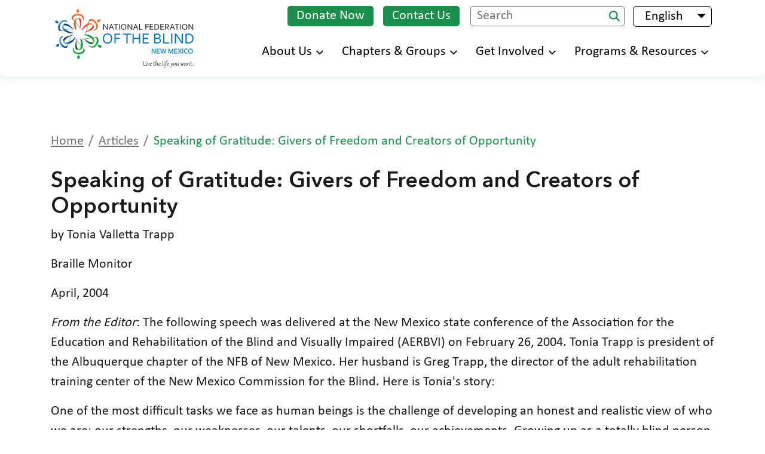

--- FILE ---
content_type: text/html; charset=UTF-8
request_url: https://nfbnm.org/articles/speaking-gratitude-givers-freedom-and-creators-opportunity
body_size: 14263
content:
<!DOCTYPE html>
<html lang="en" dir="ltr" prefix="content: http://purl.org/rss/1.0/modules/content/  dc: http://purl.org/dc/terms/  foaf: http://xmlns.com/foaf/0.1/  og: http://ogp.me/ns#  rdfs: http://www.w3.org/2000/01/rdf-schema#  schema: http://schema.org/  sioc: http://rdfs.org/sioc/ns#  sioct: http://rdfs.org/sioc/types#  skos: http://www.w3.org/2004/02/skos/core#  xsd: http://www.w3.org/2001/XMLSchema# ">
  <head>
    <meta charset="utf-8" />
<script async src="https://www.googletagmanager.com/gtag/js?id=UA-184872698-21"></script>
<script>window.dataLayer = window.dataLayer || [];function gtag(){dataLayer.push(arguments)};gtag("js", new Date());gtag("set", "developer_id.dMDhkMT", true);gtag("config", "UA-184872698-21", {"groups":"default","anonymize_ip":true,"page_placeholder":"PLACEHOLDER_page_path"});</script>
<meta name="Generator" content="Drupal 10 (https://www.drupal.org)" />
<meta name="MobileOptimized" content="width" />
<meta name="HandheldFriendly" content="true" />
<meta name="viewport" content="width=device-width, initial-scale=1, shrink-to-fit=no" />
<script>var ct_check_js_val = '6f798916dd6b2b81eeaf534ffc464878';var drupal_ac_antibot_cookie_value = '172f254221249809e474941cd1ad39f17b50000f724ad67dc3f5c0c55327b846';var ct_use_cookies = 1;var ct_use_alt_cookies = 0;var ct_capture_buffer = 0;</script>
<meta http-equiv="x-ua-compatible" content="ie=edge" />
<link rel="icon" href="/sites/nfbnm.org/themes/custom/nfbaff_template2/favicon.ico" type="image/vnd.microsoft.icon" />
<link rel="alternate" hreflang="en" href="http://nfbnm.org/articles/speaking-gratitude-givers-freedom-and-creators-opportunity" />
<link rel="canonical" href="http://nfbnm.org/articles/speaking-gratitude-givers-freedom-and-creators-opportunity" />
<link rel="shortlink" href="http://nfbnm.org/node/155" />

    <title>Speaking of Gratitude: Givers of Freedom and Creators of Opportunity | National Federation of the Blind of New Mexico</title>
    <link rel="stylesheet" media="all" href="/core/modules/system/css/components/ajax-progress.module.css?t1723x" />
<link rel="stylesheet" media="all" href="/core/modules/system/css/components/align.module.css?t1723x" />
<link rel="stylesheet" media="all" href="/core/modules/system/css/components/autocomplete-loading.module.css?t1723x" />
<link rel="stylesheet" media="all" href="/core/modules/system/css/components/fieldgroup.module.css?t1723x" />
<link rel="stylesheet" media="all" href="/core/modules/system/css/components/container-inline.module.css?t1723x" />
<link rel="stylesheet" media="all" href="/core/modules/system/css/components/clearfix.module.css?t1723x" />
<link rel="stylesheet" media="all" href="/core/modules/system/css/components/details.module.css?t1723x" />
<link rel="stylesheet" media="all" href="/core/modules/system/css/components/hidden.module.css?t1723x" />
<link rel="stylesheet" media="all" href="/core/modules/system/css/components/item-list.module.css?t1723x" />
<link rel="stylesheet" media="all" href="/core/modules/system/css/components/js.module.css?t1723x" />
<link rel="stylesheet" media="all" href="/core/modules/system/css/components/nowrap.module.css?t1723x" />
<link rel="stylesheet" media="all" href="/core/modules/system/css/components/position-container.module.css?t1723x" />
<link rel="stylesheet" media="all" href="/core/modules/system/css/components/progress.module.css?t1723x" />
<link rel="stylesheet" media="all" href="/core/modules/system/css/components/reset-appearance.module.css?t1723x" />
<link rel="stylesheet" media="all" href="/core/modules/system/css/components/resize.module.css?t1723x" />
<link rel="stylesheet" media="all" href="/core/modules/system/css/components/sticky-header.module.css?t1723x" />
<link rel="stylesheet" media="all" href="/core/modules/system/css/components/system-status-counter.css?t1723x" />
<link rel="stylesheet" media="all" href="/core/modules/system/css/components/system-status-report-counters.css?t1723x" />
<link rel="stylesheet" media="all" href="/core/modules/system/css/components/system-status-report-general-info.css?t1723x" />
<link rel="stylesheet" media="all" href="/core/modules/system/css/components/tabledrag.module.css?t1723x" />
<link rel="stylesheet" media="all" href="/core/modules/system/css/components/tablesort.module.css?t1723x" />
<link rel="stylesheet" media="all" href="/core/modules/system/css/components/tree-child.module.css?t1723x" />
<link rel="stylesheet" media="all" href="/core/misc/dropbutton/dropbutton.css?t1723x" />
<link rel="stylesheet" media="all" href="/modules/contrib/extlink/extlink.css?t1723x" />
<link rel="stylesheet" media="all" href="/themes/contrib/bootstrap_barrio/css/components/variables?t1723x" />
<link rel="stylesheet" media="all" href="/themes/contrib/bootstrap_barrio/css/components/user.css?t1723x" />
<link rel="stylesheet" media="all" href="/themes/contrib/bootstrap_barrio/css/components/progress.css?t1723x" />
<link rel="stylesheet" media="all" href="/themes/contrib/bootstrap_barrio/css/components/node.css?t1723x" />
<link rel="stylesheet" media="all" href="/themes/contrib/bootstrap_barrio/css/components/dropbutton.css?t1723x" />
<link rel="stylesheet" media="all" href="/themes/contrib/bootstrap_barrio/css/components/affix.css?t1723x" />
<link rel="stylesheet" media="all" href="/themes/contrib/bootstrap_barrio/css/components/book.css?t1723x" />
<link rel="stylesheet" media="all" href="/themes/contrib/bootstrap_barrio/css/components/contextual.css?t1723x" />
<link rel="stylesheet" media="all" href="/themes/contrib/bootstrap_barrio/css/components/feed-icon.css?t1723x" />
<link rel="stylesheet" media="all" href="/themes/contrib/bootstrap_barrio/css/components/field.css?t1723x" />
<link rel="stylesheet" media="all" href="/themes/contrib/bootstrap_barrio/css/components/header.css?t1723x" />
<link rel="stylesheet" media="all" href="/themes/contrib/bootstrap_barrio/css/components/help.css?t1723x" />
<link rel="stylesheet" media="all" href="/themes/contrib/bootstrap_barrio/css/components/icons.css?t1723x" />
<link rel="stylesheet" media="all" href="/themes/contrib/bootstrap_barrio/css/components/image-button.css?t1723x" />
<link rel="stylesheet" media="all" href="/themes/contrib/bootstrap_barrio/css/components/item-list.css?t1723x" />
<link rel="stylesheet" media="all" href="/themes/contrib/bootstrap_barrio/css/components/list-group.css?t1723x" />
<link rel="stylesheet" media="all" href="/themes/contrib/bootstrap_barrio/css/components/media.css?t1723x" />
<link rel="stylesheet" media="all" href="/themes/contrib/bootstrap_barrio/css/components/page.css?t1723x" />
<link rel="stylesheet" media="all" href="/themes/contrib/bootstrap_barrio/css/components/search-form.css?t1723x" />
<link rel="stylesheet" media="all" href="/themes/contrib/bootstrap_barrio/css/components/shortcut.css?t1723x" />
<link rel="stylesheet" media="all" href="/themes/contrib/bootstrap_barrio/css/components/sidebar.css?t1723x" />
<link rel="stylesheet" media="all" href="/themes/contrib/bootstrap_barrio/css/components/site-footer.css?t1723x" />
<link rel="stylesheet" media="all" href="/themes/contrib/bootstrap_barrio/css/components/skip-link.css?t1723x" />
<link rel="stylesheet" media="all" href="/themes/contrib/bootstrap_barrio/css/components/table.css?t1723x" />
<link rel="stylesheet" media="all" href="/themes/contrib/bootstrap_barrio/css/components/tabledrag.css?t1723x" />
<link rel="stylesheet" media="all" href="/themes/contrib/bootstrap_barrio/css/components/tableselect.css?t1723x" />
<link rel="stylesheet" media="all" href="/themes/contrib/bootstrap_barrio/css/components/tablesort-indicator.css?t1723x" />
<link rel="stylesheet" media="all" href="/themes/contrib/bootstrap_barrio/css/components/ui.widget.css?t1723x" />
<link rel="stylesheet" media="all" href="/themes/contrib/bootstrap_barrio/css/components/tabs.css?t1723x" />
<link rel="stylesheet" media="all" href="/themes/contrib/bootstrap_barrio/css/components/toolbar.css?t1723x" />
<link rel="stylesheet" media="all" href="/themes/contrib/bootstrap_barrio/css/components/vertical-tabs.css?t1723x" />
<link rel="stylesheet" media="all" href="/themes/contrib/bootstrap_barrio/css/components/views.css?t1723x" />
<link rel="stylesheet" media="all" href="/themes/contrib/bootstrap_barrio/css/components/webform.css?t1723x" />
<link rel="stylesheet" media="all" href="/themes/contrib/bootstrap_barrio/css/components/ui-dialog.css?t1723x" />
<link rel="stylesheet" media="all" href="//stackpath.bootstrapcdn.com/bootstrap/4.5.0/css/bootstrap.min.css" />
<link rel="stylesheet" media="all" href="/sites/nfbnm.org/themes/custom/nfbaff_template2/css/style.css?t1723x" />
<link rel="stylesheet" media="all" href="/sites/nfbnm.org/themes/custom/nfbaff_template2/fonts/stylesheet.css?t1723x" />
<link rel="stylesheet" media="all" href="/sites/nfbnm.org/themes/custom/nfbaff_template2/css/event-style.css?t1723x" />
<link rel="stylesheet" media="all" href="/themes/contrib/bootstrap_barrio/css/components/breadcrumb.css?t1723x" />
<link rel="stylesheet" media="all" href="/themes/contrib/bootstrap_barrio/css/colors/messages/messages-white.css?t1723x" />
<link rel="stylesheet" media="all" href="/themes/contrib/bootstrap_barrio/css/components/dropbutton.component.css?t1723x" />
<link rel="stylesheet" media="all" href="//code.jquery.com/ui/1.12.1/themes/base/jquery-ui.css" />
<link rel="stylesheet" media="print" href="/themes/contrib/bootstrap_barrio/css/print.css?t1723x" />
<link rel="stylesheet" media="all" href="/sites/nfbnm.org/themes/custom/nfbaff_template2/css/smartmenus.css?t1723x" />

    
  </head>
  <body class="layout-one-sidebar layout-sidebar-first page-node-155 path-node node--type-article">
    
      <div class="dialog-off-canvas-main-canvas" data-off-canvas-main-canvas>
    
<header class="navbar navbar-expand-sm sticky-header sticky-top" id="navbar-top">
	<a href="#main-content" class="visually-hidden focusable skip-link">
      Skip to main content
    </a>
	<div class="container">
		<div class="col-9 col-sm-9 col-md-8 col-lg-3 col-xl-3">
			  <div class="row region region-top-header">
    
  <a href="/" rel="home" class="navbar-brand">
          <img src="/sites/nfbnm.org/themes/custom/nfbaff_template2/logo.svg" alt="National Federation of the Blind of New Mexico, Live the life you want." class="img-fluid d-inline-block align-top">
          
  </a>


  </div>

		</div>
		<div class="col-3 col-sm-3 col-md-4 d-block d-lg-none">
			<div class="menu-button-block">
				<button class="hamburger-icon" onclick="hamburgerchange(this);" type="button" id="mobview" aria-expanded="false" aria-label="Navigation menu">
                        <div class="bar1"></div>
                        <div class="bar2"></div>
                        <div class="bar3"></div>
                        <p class="menu-icon-text">Menu</p>
                    </button>
			</div>
		</div>
		<div class="col-12 col-lg-9 col-xl-9 menu-block">
			<div class="topbar">
				  <div class="row region region-top-header-form">
    <div aria-label="Header"  id="block-nfbaff-template2-secondarynavigation" class="settings-tray-editable block block-menu navigation menu--secondary-navigation" data-drupal-settingstray="editable">
            
  
  

        
              <ul class="clearfix nav">
                    <li class="nav-item">
                <a href="/donate-now" class="topbar-button nav-link--donate topbar-button nav-link--donate topbar-button nav-link--donate nav-link topbar-buttonnav-link--donatetopbar-buttonnav-link--donatetopbar-button nav-link--donate topbar-button nav-link--donate nav-link--donate-now" data-drupal-link-system-path="node/57">Donate Now</a>
              </li>
                <li class="nav-item">
                <a href="/contact-us" class="nav-link topbar-button nav-link--contact-us topbar-plain-button nav-link topbar-button nav-link--contact-us topbar-plain-button nav-link--contact-us topbar-plain-button nav-link--contact-us nav-linktopbar-buttonnav-link--contact-ustopbar-plain-buttonnav-link--contact-ustopbar-plain-buttonnav-link--contact-usnav-link topbar-button nav-link--contact-us topbar-plain-button nav-link--contact-us topbar-plain-button nav-link--contact-us" data-drupal-link-system-path="node/8">Contact Us</a>
              </li>
        </ul>
  


  </div>
<div class="search-block-form settings-tray-editable block block-search block-search-form-block" data-drupal-selector="search-block-form" id="block-nfbaff-template2-search" role="search" data-drupal-settingstray="editable">
  
    
    <div class="content container-inline">
        <div class="content container-inline">
      <form action="/search/node" method="get" id="search-block-form" accept-charset="UTF-8" class="search-form search-block-form form-row">
  



<div class="js-form-item js-form-type-search form-type-search js-form-item-keys form-item-keys form-no-label form-group">
          <label for="edit-keys" class="visually-hidden">Search</label>
                    <input title="Search" placeholder="Search" aria-label="Search." data-drupal-selector="edit-keys" data-msg-maxlength="Search field has a maximum length of 128." type="search" id="edit-keys" name="keys" value="" size="15" maxlength="128" class="form-search form-control" />

                    </div>
<div data-drupal-selector="edit-actions" class="form-actions js-form-wrapper form-wrapper mb-3" id="edit-actions--2"><button data-drupal-selector="edit-submit" type="submit" id="edit-submit" value="Search" class="button js-form-submit form-submit btn btn-primary">Search</button>
</div>

</form>

    </div>
  
  </div>
</div>
<div id="block-dropdownlanguage" class="settings-tray-editable block block-dropdown-language block-dropdown-languagelanguage-interface" data-drupal-settingstray="editable">
  
    
      <div class="content">
      <fieldset class="js-form-item form-item js-form-wrapper form-wrapper mb-3">
      <legend>
    <span class="fieldset-legend">Switch Language</span>
  </legend>
  <div class="fieldset-wrapper">
            

  <div class="dropbutton-wrapper"><div class="dropbutton-widget"><ul class="dropdown-language-item dropbutton"><li class="en"><span class="language-link active-language">English</span></li><li class="es"><a href="/es/node/155" class="language-link" hreflang="es">Spanish</a></li></ul></div></div>
          </div>
</fieldset>

    </div>
  </div>

  </div>

			</div>
			<div class="clear"></div>
			<div class="main-navigation collapse navbar-collapse" id="navbarNav">
				  <div class="row region region-header-form">
    

  <nav  id="block-nfbaff-template2-main-menu" class="settings-tray-editable block block-menu navigation menu--main" data-drupal-settingstray="editable">
                      
    
    

              

              <ul id="main-menu" class="sm sm-menu">
              <li>
                  <a href="/" data-drupal-link-system-path="&lt;front&gt;">About Us</a>
                        <ul>
              <li>
                  <a href="/who-we-are" data-drupal-link-system-path="node/69">Who We Are</a>
              </li>
          <li>
                  <a href="/board-directors" data-drupal-link-system-path="node/23">Board of Directors</a>
              </li>
          <li>
                  <a href="/resolution" data-drupal-link-system-path="node/102">Resolutions</a>
              </li>
          <li>
                  <a href="/patners" data-drupal-link-system-path="node/103">Partners</a>
              </li>
          <li>
                  <a href="/contact-us" data-drupal-link-system-path="node/8">Contact Us</a>
              </li>
          <li>
                  <a href="/policies" data-drupal-link-system-path="node/183">Policies</a>
              </li>
        </ul>
  
              </li>
          <li>
                  <a href="/" data-drupal-link-system-path="&lt;front&gt;">Chapters &amp; Groups</a>
                        <ul>
              <li>
                  <a href="/chapters-divisions" data-drupal-link-system-path="node/12">All Chapters &amp; Groups</a>
              </li>
          <li>
                  <a href="/chapters-divisions/albuquerque-chapter" data-drupal-link-system-path="node/83">Albuquerque Chapter</a>
              </li>
          <li>
                  <a href="/chapters-divisions/west-mesa-chapter-albuquerque-west-side-rio-rancho" data-drupal-link-system-path="node/84">West Mesa Chapter</a>
              </li>
          <li>
                  <a href="/chapters-divisions/san-juan-chapter-farmington" data-drupal-link-system-path="node/86">San Juan Chapter</a>
              </li>
          <li>
                  <a href="/chapters-divisions/chapter-large" data-drupal-link-system-path="node/166">Chapter At Large</a>
              </li>
          <li>
                  <a href="/chapters-divisions/sage-group-senior-blind" data-drupal-link-system-path="node/89">Sage Group (Senior Blind)</a>
              </li>
          <li>
                  <a href="/chapters-divisions/parents-blind-children-group" data-drupal-link-system-path="node/90">Parents of Blind Children Group</a>
              </li>
          <li>
                  <a href="/chapters-divisions/students-group" data-drupal-link-system-path="node/88">Students Group</a>
              </li>
        </ul>
  
              </li>
          <li>
                  <a href="/" data-drupal-link-system-path="&lt;front&gt;">Get Involved</a>
                        <ul>
              <li>
                  <a href="/become-member" data-drupal-link-system-path="node/65">Become a Member</a>
              </li>
          <li>
                  <a href="/ways-give" data-drupal-link-system-path="node/167">Ways to Give</a>
              </li>
          <li>
                  <a href="/affiliate-convention" data-drupal-link-system-path="node/66">State Convention</a>
              </li>
          <li>
                  <a href="/national-convention" data-drupal-link-system-path="node/72">National Convention</a>
              </li>
          <li>
                  <a href="/all-events" data-drupal-link-system-path="node/53">Event Calendar</a>
              </li>
        </ul>
  
              </li>
          <li>
                  <a href="/" data-drupal-link-system-path="&lt;front&gt;">Programs &amp; Resources</a>
                        <ul>
              <li>
                  <a href="/publications-and-media" class="dropdown-submenu" data-drupal-link-system-path="node/168">Publications and Media</a>
              </li>
          <li>
                  <a href="/blindness-questions-and-answers" data-drupal-link-system-path="node/104">Blindness Q&amp;A</a>
              </li>
          <li>
                  <a href="/important-laws" data-drupal-link-system-path="node/141">Important Laws</a>
              </li>
          <li>
                  <a href="/local-resources" data-drupal-link-system-path="node/143">Local Resources</a>
              </li>
          <li>
                  <a href="/national-resources" data-drupal-link-system-path="node/142">National Resources</a>
              </li>
        </ul>
  
              </li>
        </ul>
  


      </nav>

  </div>

			</div>
			<div class="clear"></div>
			<div class="topbar topbar-mob">
			</div>	
		</div>
	</div>
</header>
<!-- /.container -->
<main role="main" id="main-content">
        <div class="highlighted">
        <aside class="container section clearfix" role="complementary">
              <div data-drupal-messages-fallback class="hidden"></div>


        </aside>
    </div>
      
	  <div id="block-nfbaff-template2-content" class="block block-system block-system-main-block">
  
    
      <div class="content">
      

<!-- Chapter inner page content section -->
<section class="inner-page-main-content-section" aria-label="Chapter content">
    
    <div class="container text-left">
        <div class="block block-system block-system-breadcrumb-block">
  
    
      <div class="content">
      



  <nav role="navigation" aria-label="breadcrumb">
    <ol class="breadcrumb">
          		        <li class="breadcrumb-item">
			<a href="/">Home</a>
      </li>
		                  		        <li class="breadcrumb-item">
			<a href="/articles">Articles</a>
      </li>
		                          <li class="breadcrumb-item active" aria-current="page">
          Speaking of Gratitude: Givers of Freedom and Creators of Opportunity
        </li>
              </ol>
  </nav>

    </div>
  </div>

        <h1 class="subheading"><span property="schema:name" class="field field--name-title field--type-string field--label-hidden">Speaking of Gratitude: Givers of Freedom and Creators of Opportunity</span>
</h1>
        <p>by Tonia Valletta Trapp</p>
        <p>Braille Monitor</p>
        <p>April, 2004</p>
        <p><em>From the Editor</em>: The following speech was delivered at the New Mexico state conference of the Association for the Education and Rehabilitation of the Blind and Visually Impaired (AERBVI) on February 26, 2004. Tonia Trapp is president of the Albuquerque chapter of the NFB of New Mexico. Her husband is Greg Trapp, the director of the adult rehabilitation training center of the New Mexico Commission for the Blind. Here is Tonia's story:</p>

<p>One of the most difficult tasks we face as human beings is the challenge of developing an honest and realistic view of who we are: our strengths, our weaknesses, our talents, our shortfalls, our achievements. Growing up as a totally blind person has made that challenge a little more difficult for me than it would have been otherwise. Back in Virginia my mother has a drawer full of newspaper clippings in which various journalists wrote that I was amazing or outstanding because of my achievements as a blind person. Of course such notions are ridiculous, but they do offer a useful way to introduce the question I hope to answer for you tonight: How did I get to be who I am today? As I've gotten older and hopefully wiser, I have come to the realization that who I have become has a little to do with me but has much more to do with the influences that other people have had in my life and the many opportunities that others have helped me to reach for. I feel an increasing wish to tell those people how much I appreciate all that they did for me. So tonight I will indulge in telling you about some of those people in my life. I know that each of you is influential in the lives of blind people, so I want you to know how essential you are and how much your influence matters.</p>

<p>I will start by telling you about the people who have naturally had the most influence on me, my parents. I became totally blind by the age of two because of bilateral retinoblastoma. So all of a sudden my parents were plunged into a new and frightening situation. They had to decide what to do with their blind child. At that point my parents made the decision that has had the greatest impact on my future, the most important decision they ever made for me. They decided that they wanted me to live a normal life, to do and experience all the things that children without disabilities experience. They let me explore my surroundings. They taught me how to swim, how to run, how to ride a bicycle, and how to dance. They let me play with neighborhood children at their houses, in the woods, and in our swimming pool. They let me go sledding and ice skating and roller skating and canoeing and horseback riding. They signed me up for Girl Scouts, choral society, and summer camp.</p>

<p>Were my parents taking a risk by giving me such freedom? Of course. And I did have my share of mishaps. I remember when my parents were teaching me how to ride a bicycle, and they took my brother and me to the empty parking lot at my elementary school to practice. My bike did not have handbrakes; to use the brakes, you had to pedal backwards. I remember one time I was riding my bike straight ahead, and my dad yelled, "Brake! Brake!" but I did not respond fast enough, so I rode straight into a chainlink fence and cut the bridge of my nose. No big deal. Then there was the time I went to a friend's party at a roller-skating rink. I was skating along when I lost my balance and fell. I put my right hand down to catch myself, and I fractured my wrist. The most serious injury I sustained happened on the first day of practice after I joined my school gymnastics team in the sixth grade. I was doing a move on the uneven bars, and we had a miscommunication about the location of the crashpad, a soft, squishy mat about eight inches thick, used to cushion landings. When I came flying off the low-bar and landed on a much thinner mat, I had too much momentum going, so I fell forward and put down my left hand to catch myself, breaking my arm.</p>

<p>You're probably thinking, weren't my parents afraid to let me do all those things? Of course they were. But did they allow their fears to hold me back? Not at all. My parents had the courage to let me live. I can never thank them enough for that. I have many memories of happiness and fun from my childhood because of them. One of the things that my mother has always done extremely well is to inspire my curiosity about the world by encouraging me to examine things tactilely. She would show me sculptures that were reachable in museums and as decorations outdoors. Even today, when we go shopping, she picks up objects she thinks I would find interesting and hands them to me. When the architecture of a building is tactile, she points that out to me so I can enjoy it. When she came to visit me here a few years ago, she showed me the nifty carved wood on the front door of the Gardunos restaurant we took my family to.</p>

<p>In college I had a friend who worked at a science museum, and he took me there once for an insider's view. I particularly remember two things he showed me. When we got to the museum, he told me to hold out my hands like a cup because he was going to put something into them. So I did what he asked, and he poured a bunch of fleshy things into my hands. I had no idea what they were. Then the objects in my hands all began to wriggle and squirm like mad, and I exclaimed to my friend, "What in the world is this?" He laughed and said that he had just given me a handful of worms. The other thing I remember him showing me was a baby alligator. For some reason I especially like alligators. My friend had to remove the baby alligator very carefully from his domicile, using one hand to clamp the animal's mouth shut so it could not bite. I had a fast feel over the alligator's body because my friend had to put him back quickly. How nifty that was! I was excited to be able to touch that alligator, even briefly.</p>

<p>One of the most fabulous adventures I had in curiosity came about because of an administrator at one of the museums in Washington, D.C., who invited me on a personal, hands-on tour of a part of the museum not open to the public, but reserved for older students doing scientific research. In this area nothing was behind glass. Everything could be touched and carefully handled. I got to see all kinds of biological things like bones, preserved animals, fossils, insects, and lots of other cool stuff. I am sure that having my curiosity piqued in this way had something to do with my desire to learn and to know more about the world.</p>

<p>Several teachers played key roles in my development as well. One of these was my teacher Ms. Schlosberg at Camp Adventure, the private preschool I attended in Tucson, Arizona. Ms. Schlosberg took a special interest in me. Shortly before my family left Arizona to move to Virginia, she gave me a doll that she had sewn together herself. Other staff at my preschool took interest in me too. I remember them introducing me to the trapeze and showing me how to sit and swing on one.</p>

<p>When we moved to Virginia, my parents had to convince our local public school to admit me as a kindergarten student. They did not know a lot about the Education of All Handicapped Children Act that had been passed a few years before, so they decided to approach the problem practically. They suggested to the principal of my neighborhood school that I spend a day in one of their kindergarten classes so that the teacher could observe me. That was done. My parents had taught me my ABCs and numbers and so on, so I was able to convince the school that I was a child with some intelligence. I was admitted as a kindergarten student, and I attended public school from that point forward. I still remember my very first VI teacher, Ms. Wildberger, who taught me Braille. Of all my VI teachers, I remember her most fondly.</p>

<p>I have always been a rather ambitious person. My mother remembers that, when I was in kindergarten, I was walking along with some friends, and I turned to them and said, "So where do you want to go to college?" Then I told them that I was planning to go to Harvard. For a long time I thought I wanted to be a lawyer. My VI teachers spurred me on by introducing me to blind adults who had jobs and were supporting themselves as lawyers, radio announcers, engineers, and so on. I was also given chances to meet with adult blind women and ask them questions about how they did things like cooking, matching their clothes, and shopping. Actually I seem to recall that my mother asked most of the questions because I got bored quickly and wanted to do something else. But one way or another, the invaluable wisdom of those blind women was passed on to me.</p>

<p>When I was about ten, my VI teacher taught me how to type. I despised having to practice typing; it was awful! But it sure came in handy later. This same teacher introduced me to my first computer, the Apple 2-E, with a speech synthesizer called the Echo. I even got to take a computer home one summer and play games on it. Computers were just beginning to be popular back then, so I am very glad that my VI teachers had the wisdom to teach me how to use them.</p>

<p>Some of my classroom teachers went out of their way to nurture and encourage me too, like my third-grade teacher Mrs. Burgess, who encouraged me to write. She also took me to the circus for the first time. I remember my eighth-grade teacher, Mrs. Swaim, who made sure I knew that I had great value in her eyes, and my high school AP biology teacher Mr. Sane, who gave me individual attention to ensure that I could participate in labs and learn as much as possible. Then there was Dr. Aday, who taught me criminology when I took two summer classes at my college before starting my freshman year. Dr. Aday called me a few years later to suggest that I apply for a Truman Scholarship, which I had never heard of before.</p>

<p>Because of the support I received from all of my teachers and because of the strong work ethic I inherited from my parents, I earned mostly A's in school, had the privilege of attending a high school for gifted students, and eventually won scholarships from the College of William and Mary, the Truman Foundation, the NFB, and several other groups. Together with support from the Virginia rehabilitation agency for the blind, those scholarships paid my way through my three-and-a-half years of college and two years of graduate school so that, when I completed my master's degree in social work in 1998, I had no debts to pay back. I know that I was very blessed to be supported so generously.</p>

<p>I would not want you to think that I have forgotten about my mobility teachers. I remember my first O and M teacher, Mrs. Woolsten. She taught me how to use my cane to travel around my elementary school and other places. Other instructors like her taught me how to navigate busy streets, stores, and college campuses. They taught me how to use taxis, buses, and the subway system. Thanks to them I was never afraid to go where I wanted to by myself, whether that was Washington, D.C., for summer internships and volunteering or Williamsburg for college or Chapel Hill for graduate school or Europe for swimming competitions.</p>

<p>Speaking of swimming, let me tell you about the people who helped me become an athlete. My first and most favorite sport is gymnastics. My mom likes to tell how she knew early on that I would be athletic. When she was pregnant with me, she sometimes felt my little fingers grasping her ribs as though I were trying to climb them like a ladder. She tells this other story about how, when I was about three, I was standing on a stool in the kitchen. Mom looked away for a second, and when she looked back, she was just in time to see me leap from the stool and do a flip, landing upright on the floor. So my parents put me into gymnastics lessons in my preschool years in Arizona.</p>

<p>Then we moved to Virginia, and I began elementary school. Sometime during my first two or three years there, my PE teacher Mrs. Hurst, noticed that I greatly enjoyed swinging around on the playground equipment. She wanted to encourage my athletic ability, and she wanted me to be safe, so she suggested to my parents that I stay after school sometimes so that she could teach me more gymnastics. When she had taught me all she could, my parents took me to a private gymnastics club run by Mr. and Mrs. Roltsch, who had never worked with a blind child before. They decided to give me a test run to see what I could do and to see if I would be fearful or timid as an athlete. They soon learned that the answer was "no," so they took me on as a pupil. My gymnastics teachers came up with some creative and useful ways of teaching me. To show me how to do a cartwheel, they used a doll to demonstrate what the movement should look like, which worked very well. It would have been difficult to grasp the concept without such a tactile model. Then when I needed to learn how to do cartwheels in a straight line, my coaches showed me a crack where two mats joined, and they told me to practice doing the cartwheels along that crack in the mats.</p>

<p>My favorite gymnastics event was the uneven bars. To show me how to do certain moves on the bars, my coach would call over one of the more experienced gymnasts and ask her to do that move. He would stop her at strategic points during the move and ask me to feel the position of her body so I could see what I needed to be doing.</p>

<p>The last creative teaching method I will tell you about had to do with my floor-exercise routine. I needed to follow a particular geometric pattern as I did the routine. In one of my routines part of the pattern involved making ninety-degree turns and moving along the square area of the spring-floor, which was no problem. But at one point I needed to move on the diagonal. To facilitate that, my coaches put the tape recorder that played the music for my routine at a particular corner of the spring floor so that I could move toward the music and thereby cross the floor diagonally. This method, like all the others, worked quite well.</p>

<p>I competed in gymnastics with my sighted peers, where I did especially well on the uneven bars. In the spring of 1985 I went to my first United States Association for Blind Athletes (USABA) national competition for blind gymnasts in Trenton, New Jersey, where I won four gold medals and one silver.</p>

<p>But when I broke my arm in the sixth grade just after joining the school gymnastics team, I faced a new challenge. Of course I had to give up gymnastics long enough for my arm to heal. Then I resumed my private gymnastics lessons. My coach took me to the uneven bars and asked me to do a move very similar to the one I had been doing at school when I broke my arm. The move was called a soul circle. It involved swinging around the low bar and letting go of the bar to land on the mat. I was afraid to do what my coach asked. I would perch on the low bar, do a preparatory movement that would set me up for the soul circle, then stop. I repeated that sequence over and over, too afraid to follow through. My coach waited patiently, lesson after lesson. He knew I was afraid, but he kept asking me to do the soul circle. He understood that it was crucial that I conquer my fear. And eventually I did. And I continued to compete as a gymnast.</p>

<p>In the spring of 1987, when I came here to Albuquerque to compete again as a blind gymnast in the USABA games, the coach of the national blind swim team happened to see me perform. He approached my parents and explained that, if I were interested in becoming a competitive swimmer, I could compete, not just nationally, but internationally as a blind athlete. So I decided in the seventh grade to take swimming lessons. Then, when I was in the eighth grade, my swim coach decided it was time for more serious training to bring me up to the level where I could join a sighted swim team and compete at that level. During that year I had three swim coaches, who worked with me to get me into shape.</p>

<p>I joined a sighted swim team, and in the spring of 1988 I swam in the USABA games in Indianapolis, where I set six national swimming records and was picked to be on the national blind swimming team going to Seoul, Korea, that fall for the Paralympic Games. For those of you who may not know, the Paralympics is the Olympics for the physically disabled, including people with vision impairments and various kinds of paralysis. At age fourteen I was the youngest American athlete to go to Seoul that year, which was a bit daunting. I was fortunate to be a member of two relay teams that set world records and won gold medals for two swimming events in Korea. Over the next two years I got to go to Holland, England, and France to compete in other competitions for blind swimmers. I also competed as a part of several sighted swim teams, including my high school team.</p>

<p>Now I have told you about some of the people who have been critical to my accomplishments. But I would be remiss if I did not tell you that I could not have come this far without God in my life. God has always sent me encouragers when I needed them most, people who poured their kindness and strength into me so that I could keep up a good fight and keep pressing forward. It would take me a long time to list all of the encouragers who have helped me along the way.</p>

<p>I have much to be grateful for: a wonderful husband and a very happy marriage, good friends; a job I enjoy; a comfortable, cozy house that I like to come home to; and groups and activities that I enjoy participating in. In a nutshell, I am living the kind of life that my parents envisioned for me long ago. But that does not make me amazing. All my accomplishments do not make me amazing. I am a person with some intelligence, some athletic ability, some tenacity, and some courage. But my abilities would have lain dormant and untapped if my parents, teachers, friends, and other people had not actively created opportunities for me to excel.</p>

<p>You too can be a creator of opportunity for a blind child or a blind adult. You can see the boundless potential that blind people have, and you have the power to harness that potential and channel it into great and small accomplishments. I could not have achieved all that I have without the help of many people just like you. You can help shape the lives of blind people into the exquisite works of art they were meant to become. I challenge you to use every such opportunity that you can find.</p>

    </div>

</section>
<!-- Chapter inner page content section -->
    </div>
  </div>



</main>
<!-- /.container -->
<footer aria-label="Footer"  role="contentinfo">
	<div class="footer-links-section">
		<div class="container">
			<div class="row">
				<div class="col-lg-6">
					<ul class="footer-links">
						  <div class="row region region-footer-center">
    <div aria-labelledby="block-nfbaff-template2-footermenu1-menu" id="block-nfbaff-template2-footermenu1" class="settings-tray-editable block block-menu navigation menu--footer-menu1" data-drupal-settingstray="editable">
            
  
  

        
              <ul class="clearfix nav">
                    <li class="nav-item">
                <a href="https://nfbnet.org/mailman/listinfo/nfb-nm_nfbnet.org" class="nav-link nav-link-https--nfbnetorg-mailman-listinfo-nfb-nm-nfbnetorg">Subscribe to Email List</a>
              </li>
                <li class="nav-item">
                <a href="https://www.nfb.org/about-us/history-and-governance/code-conduct" target="_blank" class="nav-link nav-link-https--wwwnfborg-about-us-history-and-governance-code-conduct">Code of Conduct</a>
              </li>
                <li class="nav-item">
                <a href="/contact-us" class="nav-link nav-link--contact-us" data-drupal-link-system-path="node/8">Contact Us</a>
              </li>
        </ul>
  


  </div>

  </div>

					</ul>
				</div>
				<div class="col-lg-6 social-media-links">
					  <div class="row region region-footer-bottom-right">
    <div id="block-nfbaff-template2-socialmediablock" class="settings-tray-editable block block-block-content block-block-content7ba263ea-37aa-44b9-918a-e69ef687905c" data-drupal-settingstray="editable">
  
    
      <div class="content">
      
            <div class="clearfix text-formatted field field--name-body field--type-text-with-summary field--label-hidden field__item"><div style="display:inline-flex;"><h2 style="color:white;font-size:1.5em;margin-right:3px;">Connect with Us</h2><address class="socialmediablock"><a class="facebook-icon" style="padding-left:2px;" href="https://www.facebook.com/NMVoice1" aria-label="Facebook." target="_blank"><img src="/sites/nfbnm.org/themes/custom/nfbaff_template2/images/icons/facebook.svg" alt="Facebook logo icon"></a></address></div></div>
      
    </div>
  </div>

  </div>

				</div>
			</div>
		</div>
	</div>

	<div class="footer-contact-details">
		<div class="container">
			  <div class="row region region-featured-bottom-right">
    <div id="block-nfbaff-template2-affiliatescontactblock" class="settings-tray-editable block block-block-content block-block-contentb5fc08c9-baba-42f8-a227-e06dc7c0c0a5" data-drupal-settingstray="editable">
  
    
      <div class="content">
      
            <div class="clearfix text-formatted field field--name-body field--type-text-with-summary field--label-hidden field__item"><h2 style="text-transform:none;">Contact Us</h2>

<address>National Federation of the Blind of New Mexico<br>
Albuquerque, NM</address>

<p><strong>Phone</strong> <a href="tel:(505) 328-3349">(505) 328-3349</a> &nbsp;|&nbsp; <strong>Email</strong> <a href="mailto:NFBNM.President@gmail.com">
NFBNM.President@gmail.com</a></p>
</div>
      
    </div>
  </div>

  </div>

		</div>
	</div>

	<div class="footer-copyright">
		<div class="container">
			  <div class="row region region-footer-bottom-left">
    <div id="block-nfbaff-template2-copyrightblock-2" class="settings-tray-editable block block-block-content block-block-content0c89099e-a94a-4932-8855-83ab9f385261" data-drupal-settingstray="editable">
  
    
      <div class="content">
      
            <div class="clearfix text-formatted field field--name-body field--type-text-with-summary field--label-hidden field__item"><p>Copyright © 2025&nbsp;National Federation of the Blind of New Mexico. All rights reserved.</p></div>
      
    </div>
  </div>

  </div>

		</div>
	</div>

</footer>	

  </div>

    
    <script type="application/json" data-drupal-selector="drupal-settings-json">{"path":{"baseUrl":"\/","pathPrefix":"","currentPath":"node\/155","currentPathIsAdmin":false,"isFront":false,"currentLanguage":"en"},"pluralDelimiter":"\u0003","suppressDeprecationErrors":true,"clientside_validation_jquery":{"validate_all_ajax_forms":2,"force_validate_on_blur":false,"messages":{"required":"This field is required.","remote":"Please fix this field.","email":"Please enter a valid email address.","url":"Please enter a valid URL.","date":"Please enter a valid date.","dateISO":"Please enter a valid date (ISO).","number":"Please enter a valid number.","digits":"Please enter only digits.","equalTo":"Please enter the same value again.","maxlength":"Please enter no more than {0} characters.","minlength":"Please enter at least {0} characters.","rangelength":"Please enter a value between {0} and {1} characters long.","range":"Please enter a value between {0} and {1}.","max":"Please enter a value less than or equal to {0}.","min":"Please enter a value greater than or equal to {0}.","step":"Please enter a multiple of {0}."}},"google_analytics":{"account":"UA-184872698-21","trackOutbound":true,"trackMailto":true,"trackTel":true,"trackDownload":true,"trackDownloadExtensions":"7z|aac|arc|arj|asf|asx|avi|bin|csv|doc(x|m)?|dot(x|m)?|exe|flv|gif|gz|gzip|hqx|jar|jpe?g|js|mp(2|3|4|e?g)|mov(ie)?|msi|msp|pdf|phps|png|ppt(x|m)?|pot(x|m)?|pps(x|m)?|ppam|sld(x|m)?|thmx|qtm?|ra(m|r)?|sea|sit|tar|tgz|torrent|txt|wav|wma|wmv|wpd|xls(x|m|b)?|xlt(x|m)|xlam|xml|z|zip"},"all_events":[{"event":"Montana State Convention","date":"2019-10-11 08:00:00"}],"data":{"extlink":{"extTarget":true,"extTargetNoOverride":false,"extNofollow":false,"extNoreferrer":true,"extFollowNoOverride":false,"extClass":"ext","extLabel":"(link is external)","extImgClass":false,"extSubdomains":true,"extExclude":"","extInclude":"","extCssExclude":"","extCssExplicit":"","extAlert":false,"extAlertText":"This link will take you to an external web site. We are not responsible for their content.","mailtoClass":"0","mailtoLabel":"(link sends email)","extUseFontAwesome":false,"extIconPlacement":"append","extFaLinkClasses":"fa fa-external-link","extFaMailtoClasses":"fa fa-envelope-o","whitelistedDomains":[]}},"nfbaff_customization":{"common_customization":"yes"},"ajaxTrustedUrl":{"\/search\/node":true},"user":{"uid":0,"permissionsHash":"a860186b24ec1e1d952039123199888f73a0c3ca9dd11e2031c1e0cb78bc3206"}}</script>
<script src="/core/assets/vendor/jquery/jquery.min.js?v=3.7.1"></script>
<script src="/core/assets/vendor/once/once.min.js?v=1.0.1"></script>
<script src="/core/misc/drupalSettingsLoader.js?v=10.2.3"></script>
<script src="/core/misc/drupal.js?v=10.2.3"></script>
<script src="/core/misc/drupal.init.js?v=10.2.3"></script>
<script src="/modules/contrib/google_analytics/js/google_analytics.js?v=10.2.3"></script>
<script src="/sites/nfbnm.org/themes/custom/nfbaff_template2/js/jquery-ui.js?v=10.2.3"></script>
<script src="/sites/nfbnm.org/themes/custom/nfbaff_template2/js/custom-events.js?v=10.2.3"></script>
<script src="/themes/contrib/bootstrap_barrio/js/barrio.js?v=10.2.3"></script>
<script src="//cdnjs.cloudflare.com/ajax/libs/popper.js/1.14.3/umd/popper.min.js"></script>
<script src="//stackpath.bootstrapcdn.com/bootstrap/4.5.0/js/bootstrap.min.js"></script>
<script src="/sites/nfbnm.org/themes/custom/nfbaff_template2/js/jquery.smartmenus.min.js?v=10.2.3"></script>
<script src="/sites/nfbnm.org/themes/custom/nfbaff_template2/js/jquery.smartmenus.keyboard.min.js?v=10.2.3"></script>
<script src="/sites/nfbnm.org/themes/custom/nfbaff_template2/js/global.js?v=10.2.3"></script>
<script src="/modules/contrib/extlink/extlink.js?v=10.2.3"></script>
<script src="/modules/contrib/cleantalk/js/apbct-functions.js?v=2.x"></script>
<script src="/modules/contrib/cleantalk/js/apbct-public.js?v=2.x"></script>
<script src="https://cdn.jsdelivr.net/npm/jquery-validation@1.17.0/dist/jquery.validate.min.js"></script>
<script src="/modules/contrib/clientside_validation/clientside_validation_jquery/js/cv.jquery.validate.js?t1723x"></script>
<script src="/modules/contrib/clientside_validation/clientside_validation_jquery/js/cv.jquery.ife.js?t1723x"></script>
<script src="/sites/nfbnm.org/themes/custom/nfbaff_template2/js/smartmenus/jquery.smartmenus.min.js?v=10.2.3"></script>
<script src="/sites/nfbnm.org/themes/custom/nfbaff_template2/js/smartmenus/jquery.smartmenus.keyboard.min.js?v=10.2.3"></script>
<script src="/sites/nfbnm.org/themes/custom/nfbaff_template2/js/custom-nav.js?v=10.2.3"></script>
<script src="/core/misc/dropbutton/dropbutton.js?v=10.2.3"></script>

  </body>
</html>


--- FILE ---
content_type: text/css
request_url: https://nfbnm.org/sites/nfbnm.org/themes/custom/nfbaff_template2/css/style.css?t1723x
body_size: 11978
content:
body { font-family: 'Calibri Regular'; color: #1D1B1A; font-size: 22px; }
.h1, .h2, .h3, .h4, .h5, .h6, h1, h2, h3, h4, h5, h6 { font-family: 'Avenir Next LT Pro Medium'; }
.h1, h1 { font-size: 36px !important; }
.h2, h2 { font-size: 32px !important; }
.h3, h3 { font-size: 28px !important; }
.h4, h4 { font-size: 26px !important; }
a { outline-color: #1D8F4C; }
img { max-width: 100%; }
.sticky-header { position: sticky; left: 0; top: 0; right: 0; margin: 0 !important; z-index: 100; background: #fff; box-shadow: 0px 5px 10px #1D8F4C1A; border-radius: 0px 0px 10px 10px; }
.navbar-brand img { width: 245px; }
.topbar { float: right; margin-bottom: 10px; }
.topbar li { float: left; padding: 0 8px; }
.topbar li a, .nav-link--user-login { display: inline-block; line-height: 30px; color: #fff !important; text-decoration: none !important; }
.nav-link--user-login:hover { color: #fff !important; }
.topbar li a.topbar-button { background: #1D8F4C; color: #fff !important; padding: 0 15px; line-height: 34px; border-radius: 5px; transition: 0.2s background ease-out; outline: 0; }
.topbar li a.topbar-button:hover, .topbar li a.topbar-button:focus { color: #fff !important; background: #DF522C }
#search-block-form { position: relative; margin: 0 0 0 10px }
#search-block-form legend { display: none; }
#search-block-form label { float: left; margin: 0 8px 0 0; line-height: 34px;  }
#search-block-form input { float: left; width: auto; padding: 0 40px 0 10px; line-height: 34px; height: 34px; border: 1px solid #707070; border-radius: 5px; outline: 0; font-size: 22px; color:#000; }
.form-control:focus { box-shadow: 0 0 0; border-color: #1D8F4C !important; }
#search-block-form .form-group { margin-bottom: 0; }
#search-block-form .form-actions { position: absolute; right: 2px; top: 0; }
#search-block-form button { border: 0; height: 30px; width: 30px; padding: 0; background-color: transparent !important; cursor: pointer; z-index: 100; box-shadow: 0 0 0 !important; border-radius: 5px; margin-top: 2px; text-indent: -999999px; background: url(../images/icons/search.svg) no-repeat; background-size: 18px; background-position: center; }
#search-block-form button:focus { border: 1px solid #1D8F4C }
#search-block-form button img { display: none; }
.clear { clear: both; }
.main-navigation { float: right; }
.main-navigation .navbar-nav { margin-right: -15px; }
.main-navigation .dropdown-menu { top: 40px; border: 0; padding: 19px 0 0; background: transparent; margin: 0; }
.main-navigation .dropdown-submenu .dropdown-menu { padding: 0; }
.main-navigation .dropdown-menu li a { background: #fff; }
.dropdown-menu { display: none; }
.main-navigation.collapse ul li.nav-item:hover>ul, .main-navigation.collapse ul li.nav-item+a:focus+ul, .dropdown-submenu .dropdown-menu.show { display: block }
.navbar-nav .nav-link { color: #1D1B1A !important; outline-color: #1D8F4C; }
.main-navigation .dropdown-item, .main-navigation .dropdown-submenu li:last-child { padding: 0; }
.main-navigation .dropdown-item a, .main-navigation a.dropdown-item, .main-navigation .dropdown-item span { color: #1D1B1A; text-decoration: none; display: block; padding: .5rem 1.5rem; outline: 0; border: 1px solid transparent; border-color: #c6c7c8; border-top: 0; }
.main-navigation .dropdown-item:first-child a { border: 1px solid #c6c7c8; }
.main-navigation .dropdown-item a:focus, .main-navigation a.dropdown-item:focus, .main-navigation .dropdown-item:last-child a:focus { border: 1px solid #1D8F4C; }
.main-navigation li.dropdown-item:focus, .main-navigation li.dropdown-item:hover { background-color: transparent; }
.main-navigation .dropdown-item a:hover, .main-navigation .dropdown-item a.active, .main-navigation .dropdown-item a:active, .main-navigation a.dropdown-item:hover, .main-navigation a.dropdown-item.active, .main-navigation a.dropdown-item:active { color: #1D1B1A; background: #eee !important }
.main-navigation .dropdown-item a:focus, .main-navigation a.dropdown-item:focus { background: #eee; }
.main-navigation .dropdown-item:hover a, .main-navigation .dropdown-item:hover span { color: #1D1B1A; }
.main-navigation ul.navbar-nav>li.nav-item:last-child>ul.dropdown-menu { right: 0; left: auto; }
.dropdown-toggle::after { border: 0 !important; background: url("../images/icons/down-arrow.svg") no-repeat; background-size: cover; width: 12px; height: 12px; margin: 6px 0 0 5px; transition: 0.3s ease; float: right; }
.main-navigation.collapse ul li.nav-item:hover .nav-link.dropdown-toggle::after, .main-navigation.collapse ul li.nav-item.show .nav-link.dropdown-toggle::after, .show.dropdown-submenu .dropdown-toggle::after { transform: rotate(180deg); }
.main-navigation ul li.dropdown-submenu { position: relative; padding: 0; }
.dropdown-submenu .dropdown-menu { top: 0; left: 0; margin: 0; position: relative !important; border-radius: 0; }
.main-navigation .dropdown-submenu .dropdown-menu a { background: #ddd; }
.main-navigation .dropdown-submenu .dropdown-item:first-child a { border-top: 0; }
#main-content { min-height: calc(100vh - 300px) }
.landing-section { padding: 30px 0; min-height: calc(100vh - 190px); }
.landing-section .align-items-center { min-height: calc(100vh - 190px); }
.landing-section h1 { font-size: 36px; color: #2A6CA7; font-family: 'Avenir Next LT Pro Medium'; line-height: 45px; }
.landing-section p { font-size: 22px; margin-top: 30px; }
.text-shadow { text-shadow: 0 0 1px #bbb; }
.read-more-button { display: inline-block; background: #1D8F4C !important; border: 1px solid #1D8F4C; border-radius: 5px; color: #fff !important; text-decoration: none !important; outline: 0 !important; cursor: pointer; line-height: 34px; padding: 0 20px; transition: 0.2s all ease-out; font-family: 'Calibri Bold'; }
.read-more-button:hover, .read-more-button:focus { background: #DF522C !important; border: 1px solid #DF522C; color: #fff !important; }
.landing-section img { max-height: calc(100vh - 230px); }
.contact-section { padding: 70px 0; }
.news-events-section, .featured-programs-section { padding: 50px 0 70px; }
.custom-container-margin-left { margin-left: calc((100vw - 1125px) / 2) }
.custom-container-margin-right { margin-right: calc((100vw - 1125px) / 2) }
.sub-heading { font-family: 'Avenir Next LT Pro Medium'; font-size: 36px; color: #000000; margin-bottom: 3rem; letter-spacing: 1px; }
.heading-max-width { max-width: 410px; }
.left-tabs.nav-tabs { height: 100%; flex-direction: column; border-bottom: none; }
.left-tabs .nav-item { margin-bottom: 0; }
.left-tabs .nav-link { position: relative; border-radius: 0; margin-right: 0; text-align: left; padding: 2.15rem 2rem 2.15rem 0; background: #EFF4F8; border: 0; border-bottom: 3px solid #fff; overflow-x: hidden; }
.left-tabs .nav-item:last-child .nav-link { border-bottom: 0; }
.left-tabs .nav-link:hover { border-right: 0; border-color: #fff; background: rgba(179, 179, 179, 0.35); }
.left-tabs .nav-link.active, .left-tabs .nav-link:focus { background: #DF522C; outline-color: #DF522C; }
.left-tabs .nav-link.active:after, .left-tabs .nav-link:focus:after, .left-tabs .nav-link:hover:after { border-color: #fff; }
.left-tabs .nav-link>* { color: #1D1B1A; text-decoration: none !important; }
.left-tabs .nav-link.active>*, .left-tabs .nav-link:hover>*, .left-tabs .nav-link:focus>* { color: black; }
.left-tabs .nav-link h3, .listing-content h3 { font-family: 'Calibri Bold'; margin-bottom: 0.8rem; }
.listing-content h2 { font-size: 34px; font-family: 'Calibri Bold'; margin-bottom: 0.8rem; }
.left-tabs .nav-link p { margin-bottom: 0; }
.news-events-section .tab-content img, .featured-cover-image, .blogs-section img { width: 100%; }
.featured-right-bg-img { display: none; transition: 0.5s all linear; }
.featured-right-bg-img-1 { display: block; }
.featured-content-thumb { width: 100%; height: 260px }
.path-frontpage .blogs-section .listing-inner-content { min-height: 0px; margin-bottom: 15px; }
.path-frontpage .blogs-section .listing-inner-content h2 { margin-top: 15px; }
.listing-inner-content { min-height: 180px; margin-bottom: 15px; }
.listing-content-center { margin-left: calc((100vw - 1125px) / 4); margin-right: calc((100vw - 1125px) / 4); }
.featured-programs-section .row .col-lg-4:first-child .listing-content { margin-left: calc((100vw - 1125px) / 2); }
.featured-programs-section .row .col-lg-4:nth-child(2) .listing-content { margin-left: calc((90vw - 1125px) / 4); margin-right: calc((90vw - 1125px) / 4); }
.featured-programs-section .row .col-lg-4:last-child .listing-content { margin-right: calc((80vw - 1107px) / 2); }
.featured-programs-section img { width: 100%; height: auto; }
.featured-programs-section .read-more-button { margin-bottom: 40px; }
.lah-left { background: #1D1B1A; padding: 40px 0; }
.lah-left * { color: #fff !important; }
.lah-left-content { display: flex; flex-direction: column; justify-content: center; height: 100%; margin-right: 3rem; }
.lah-left-content .read-more-button { text-align: center; border-color: #1D8F4C; margin-top: 2rem; }
.lah-left-content .read-more-button:hover, .lah-left-content .read-more-button:focus { border-color: #DF522C; }
.lah-right { position: relative; overflow: hidden; }
.lah-right img { width: 100%; transition: 0.5s all linear; }
.lah-right:hover img { transform: scale(1.05, 1.05); }
#vjs_video_3, #vjs_video_3_html5_api { width: 100% !important; height: calc(50vw * 0.556) !important; }
.play-button, .vjs-big-play-button { display: block; width: 80px !important; height: 80px !important; background-color: transparent !important; background: url(../images/icons/play-button.svg) no-repeat !important; background-size: cover !important; background-position: center !important; position: absolute; left: 0 !important; top: 0 !important; right: 0; bottom: 0; margin: auto; cursor: pointer; border: 0 !important; }
.vjs-big-play-button:before { display: none; }
.vjs-big-play-button:hover { opacity: 0.7; }
.blogs-section { padding: 100px 0 70px; }
.blogs-section .container-fluid .row .col-md-6:nth-child(3), .blogs-section .container-fluid .row .col-md-6:nth-child(4) { margin-top: 80px; }
.blogs-section .container-fluid .row .col-md-6:nth-child(1) .listing-content, .blogs-section .container-fluid .row .col-md-6:nth-child(3) .listing-content { margin-left: calc((100vw - 1125px) / 2); margin-right: 15px; }
.blogs-section .container-fluid .row .col-md-6:nth-child(2) .listing-content, .blogs-section .container-fluid .row .col-md-6:nth-child(4) .listing-content { margin-right: calc((100vw - 1125px) / 2); margin-left: 15px; }
.blogs-section .custom-container-margin-left { margin-right: 15px; }
.blogs-section .custom-container-margin-right { margin-left: 15px; }
.blogs-section .listing-inner-content { min-height: 115px; }
.blogs-section .read-more-button { margin-bottom: 40px; }
.newsletter-section { padding: 20px 0; }
.newsletter-inner { position: relative; }
.newsletter-content { position: absolute; left: 0; right: 0; top: 40%; text-align: center; }
.newsletter-content * { color: #fff !important; }
.newsletter-content h2 { margin-bottom: 20px; text-transform: none; }
.newsletter-content .read-more-button:hover { border-color: #DF522C; }
.contact-us-form label, .webform-submission-contact-form-form label { color: #1D1B1A; }
.form-control { border: 1px solid #707070; }
.contact-us-form .read-more-button { margin-top: 20px; }
.footer-links-section { background: #1D1B1A; padding: 2rem 0; }
.footer-links { display: inline-block; list-style: none; padding: 0; margin: 0 }
.footer-links li { float: left; border-right: 1px solid #fff; line-height: 22px; padding: 0 15px; margin: 5px 0px; }
.footer-links li:last-child { border-right: 0; }
.footer-links li a { display: inline-block; line-height: 22px; color: #fff !important; padding: 0 5px; }
.social-media-links { text-align: right; }
.social-media-links .row, .footer-contact-details .row.region-featured-bottom-right, .footer-copyright .row.region-footer-bottom-left { display: block; margin: 0; }
.social-media-links p { color: #fff; margin: 0; }
.social-media-links p a { display: inline-block; margin-left: 10px; }
.social-media-links img { width: 28px; }
.footer-contact-details { background: #EFF4F8; padding: 2.5rem 0; text-align: center; }
.footer-contact-details img { width: 300px; margin-bottom: 2rem; }
.footer-contact-details a { color: #1D1B1A !important; padding: 2px 5px; }
.footer-copyright { padding: 1rem; text-align: center; }
.inner-page-banner-section { position: relative; color: #fff; text-align: center; margin-bottom: 30px;}
.inner-banner-text { position: absolute; left: 0; right: 0; top: 35%; }
.inner-page-banner-section h1 { font-family: 'Avenir Next LT Pro Medium'; font-size: 36px; color: #fff; }
.inner-page-banner-section p {  max-width: 800px; margin: 0 auto; }
.contact-left-section h2, .contact-inquiries-section h2 { font-family: 'Avenir Next LT Pro Medium'; font-size: 32px; color: #2A6CA7; text-transform: none; margin-bottom: 2rem; }
.contact-left-section address { margin-bottom: 2rem; }
.contact-left-section p { margin-bottom: 5px; }
.contact-left-section p a { color: #2A6CA7 !important; padding: 2px 3px; }
.contact-inquiries-section { padding-bottom: 120px; }
.path-frontpage #block-nfbaff-template2-page-title { display: none; }
.view-content.row { display: block; margin: 0; }

.inner-page-banner-section img { height: 100% !important; max-width: none; }
.node__content { margin: 0; }
h2.subheading { font-size: 32px; color: #2A6CA7; font-family: 'Avenir Next LT Pro Medium'; margin-bottom: 50px; }
h3.subheading { font-size: 32px; color: #2A6CA7; font-family: 'Avenir Next LT Pro Medium'; margin-bottom: 50px; }
.single-board-director-card { margin-bottom: 30px; }
.single-board-director-card img { margin-bottom: 15px; }
.single-board-director-card h3 { text-transform: none; letter-spacing: 0; margin-bottom: 15px; font-family: 'Avenir Next LT Pro Medium'; }
.single-board-director-card h2 { text-transform: none; letter-spacing: 0; margin-bottom: 15px; font-family: 'Avenir Next LT Pro Medium'; }
.single-board-director-card h4 {  color: #2A6CA7; text-transform: uppercase; }
.single-board-director-card p a { color: #1D1B1A !important; padding: 0 2px; }
.field--type-image img, .field--name-field-user-picture img { margin-bottom: 0; }
.inner-page-main-content-section { padding: 70px 0; }
.custom-card-item .card { background-color: #EFF4F8; border-color: #EFF4F8; margin-bottom: 30px; border-radius: 10px; }
.custom-card-item .card-body { padding: 1.5rem; }
.custom-card-item .card-title { color: #000000; text-transform: none; letter-spacing: 0; line-height: 30px; font-family: 'Avenir Next LT Pro Medium'; }
.custom-card-item .card-body p:last-child { margin-bottom: 0; }
.chapters-cards .custom-card-item a, .custom-cards .custom-card-item a { color: #1D1B1A; }
.chapters-cards .custom-card-item a:hover, .custom-cards .custom-card-item a:hover { text-decoration: underline; }
.chapters-cards .custom-card-item a.email-link { color: #2A6CA7 !important; text-decoration: underline; }
.custom-card-item .plain-theme-button { margin-bottom: 1rem; background: #fff; }
.custom-card-item .plain-theme-button:hover, .custom-card-item .plain-theme-button:focus { color: #fff !important; background: #1D8F4C; }
.custom-card-item .plain-theme-button { margin-bottom: 1rem; background: #fff; font-weight: 600; }
.custom-card-item .plain-theme-button:hover, .custom-card-item .plain-theme-button:focus { color: #fff !important; background: #1D8F4C; }
.mb-6 { margin-bottom: 6rem !important; }
.blue-sub-heading { color: #2A6CA7; }
.inner-page-content ul { padding-left: 15px; }
.inner-page-content ul a { color: #DF522C !important; }
.grey-bg-card { position: relative; background: #F0F5F9; height: 100%; padding-bottom: 50px; border-radius: 10px; }
.grey-bg-card img { width: 100%; border-radius: 10px 10px 0 0; height: auto; }
.mb-30 { margin-bottom: 30px; }
.grey-content-area { padding: 15px; text-align: center; }
.collection-image-count { display: inline-block; position: absolute; top: 10px; right: 10px; padding: 0 5px 0 30px; color: #1D8F4C; background: #fff url("../images/icons/gallery.svg") no-repeat; background-size: 14px; background-position: 8px 50%; border-radius: 5px; z-index: 10; line-height: 22px; }
.publish-date { display: inline-block; color: #707070; margin-bottom: 15px; }
.grey-bg-card h2, .grey-bg-card h3 {  font-family: 'Avenir Next LT Pro Medium'; color: #1D1B1A; letter-spacing: 0; margin: 0 0 15px; line-height: 24px; min-height: 50px; display: -webkit-box; -webkit-line-clamp: 3; -webkit-box-orient: vertical; overflow: hidden; text-overflow: ellipsis; text-transform: none; }
.news-item .grey-bg-card h2, .blog-item .grey-bg-card h2 { -webkit-line-clamp: 2; }
.grey-bg-card p { margin-bottom: 0; color: #000; display: -webkit-box; -webkit-line-clamp: 3; -webkit-box-orient: vertical; overflow: hidden; text-overflow: ellipsis; }
.view-gallery-link, .grey-bg-card .read-more { position: absolute; left: 0; bottom: 0; right: 0; display: inline-block; padding: 5px 5px 5px 5px; color: #fff !important; font-family: 'Calibri Bold'; background: #1D8F4C; text-align: center; border-radius: 0 0 10px 10px; transition: 0.2s background ease-out; }
.view-gallery-link span, .grey-bg-card .read-more span { display: inline-block; padding-right: 20px; background: url("../images/icons/arrow-right-white.svg") no-repeat; background-position: 100% 60%; background-size: 12px; }
.view-gallery-link:hover, .view-gallery-link:focus, .grey-bg-card .read-more:hover, .grey-bg-card .read-more:focus { background: #DF522C; }
.grid { margin-left: -15px; margin-right: -15px; }
.grid:after { content: ''; display: block; clear: both; }
.grid-item { margin-bottom: 30px; }
.grid-item-2 { width: 545px; }
.grid-item a { display: inline-block; position: relative; }
.grid-item a:focus img { border: 2px solid #000; }
.grid-item img { width: 100%; height: auto !important; border-radius: 10px; }
.custom-pagination .pagination-link { display: inline-block; color: #1D8F4C !important; border: 1px solid #1D8F4C; padding: 0 20px; line-height: 35px; min-width: 150px; text-align: center; text-decoration: none; cursor: pointer; outline: 0; }
.custom-pagination .pagination-link.disabled { color: #DDDBDB !important; border: 1px solid #DDDBDB; cursor: not-allowed; background: #fff !important; }
.custom-pagination .pagination-link:hover, .custom-pagination .pagination-link:focus { background: #1D8F4C !important; border-color: #1D8F4C !important; color: #fff !important; }
.custom-pagination .pagination-link.disabled:hover, .custom-pagination .pagination-link.disabled:focus { background: #DDDBDB !important; border-color: #DDDBDB !important; color: #1D1B1A !important; }
.custom-pagination .pagination-link.disabled:focus { border-color: #000 !important; }
.custom-pagination p { display: inline-block; line-height: 35px; color: #707070;  }
.custom-pagination p span { display: inline-block; padding: 0 10px; line-height: 35px; border: 1px solid #DDDBDB; margin-left: 5px; }
.breadcrumb { list-style: none; padding: 0 !important; margin: 0 0 30px !important; overflow: hidden; background-color: transparent !important; font-size: 1em !important; }
.breadcrumb li a { color: #707070 !important; }
.breadcrumb li.active { color: #1D8F4C !important; }
.view-taxonomy-term .block-system-breadcrumb-block { margin-top: 40px; }
.view-taxonomy-term .view-content { width: 100%; max-width: 1140px; padding: 0px 0 70px; margin-right: auto; margin-left: auto; display: -ms-flexbox; display: flex; -ms-flex-wrap: wrap; flex-wrap: wrap; }
.view-taxonomy-term .views-row { position: relative; width: 100%; padding-right: 15px; padding-left: 15px; -ms-flex: 0 0 33.333333%; flex: 0 0 33.333333%; max-width: 33.333333%; }
.view-taxonomy-term .views-row .news-item { max-width: 100%; -ms-flex: 100%; flex: 100%; padding: 0; }
.view-taxonomy-term .views-row .news-item p, .feed-icon { display: none; }
.view-taxonomy-term .views-row .news-item .grey-content-area p:nth-of-type(1) { display: -webkit-box; }
.article-published-date { display: inline-block; margin-bottom: 30px; font-style: italic; }
.article-meta-deta { padding: 20px 0; border-top: 1px solid #DDDBDB; }
.article-meta-deta p { margin: 0; font-style: italic; }
.article-meta-deta p a { color: #2A6CA7 !important; padding-bottom: 2px; display: inline-block; text-decoration: none; margin-left: 3px; }
.inner-page-main-content-section .article-main-content h2 { color: #000; font-size: 22px; font-family: 'Avenir Next LT Pro Medium'; text-transform: none; letter-spacing: 0; margin-bottom: 20px; }
.inner-page-main-content-section .article-main-content h3 { color: #2A6CA7;  font-family: 'Avenir Next LT Pro Medium'; text-transform: none; letter-spacing: 0; }
.inner-page-main-content-section .article-main-content ul li { color: #1D1B1A; line-height: 28px; }
.page-node-62 #block-nfbaff-template2-content .text-formatted { padding-top: 70px; padding-bottom: 70px; }
.page-node-62 #block-nfbaff-template2-content .text-formatted h2 { margin-bottom: 20px; }
.page-node-62 #block-nfbaff-template2-content .text-formatted .btn-primary { color: #fff !important; margin-bottom: 10px; line-height: 22px; padding: 7px 15px; }
.page-node-62 #block-nfbaff-template2-content .text-formatted p a { color: #1D8F4C; }

/********* Default pages style fix *********/
.path-search #block-nfbaff-template2-page-title, .path-search #block-nfbaff-template2-content, .page-user-login #block-nfbaff-template2-page-title, .page-user-login #block-nfbaff-template2-content, .page-node-62 #block-nfbaff-template2-content .text-formatted { display: block; max-width: 1140px; width: 100%; padding-right: 15px; padding-left: 15px; margin-left: auto; margin-right: auto; word-wrap: break-word; }
.default-main-section-padding { padding: 70px 0; }
.donate-content-wrapper, .webform-confirmation { background: #fff; border: 3px solid #EFF4F8; border-radius: 10px; display: block; max-width: 900px; width: 100%; padding: 50px 75px; margin: 75px auto; }
.path-search #block-nfbaff-template2-page-title, .page-user-login #block-nfbaff-template2-page-title { margin-top: 50px; margin-bottom: 20px; }
#block-nfbaff-template2-page-title h1 { font-size: 32px; }
.path-search #block-nfbaff-template2-content { padding-top: 75px; padding-bottom: 75px; }
#block-nfbaff-template2-content .search-form { width: 100%; max-width: 500px; margin-bottom: 30px; }
#main-content .tabs { margin: 1rem auto; max-width: 1140px; }
.webform-results-table thead a { color: #1D1B1A !important; }
.tabs .nav-tabs li a, .button-webform-play, .webform-results-table tbody a { color: #1D8F4C !important; }
.webform-results-table .tablesort { display: none; }
.block-help { padding: 1em; }
.webform-results-table.table-striped thead th { background-color: #1D1B1A !important; border-color: #1D1B1A; color: #fff; font-family: 'Avenir Next LT Pro Medium'; }
.webform-results-table.table-striped thead th a { color: #fff !important; }
.webform-results-table.table-striped tbody tr:nth-of-type(even) { background: rgba(0, 0, 0, .05) !important; }
.page-user-login .tabs, #block-nfbaff-template2-content legend { display: none; }
#block-nfbaff-template2-content .form-type-search #edit-keys { width: calc(100% - 60px); float: left; }
#block-nfbaff-template2-content .search-form #edit-submit { width: 45px; height: 40px; float: right; margin-top: -55px; text-indent: -999999px; background: #1D8F4C url(../images/icons/search-white.svg) no-repeat; background-size: 18px; background-position: center; border-color: #1D8F4C; transition: 0.2s all ease-out; }
#block-nfbaff-template2-content .search-form #edit-submit:hover { background: #DF522C url(../images/icons/search-white.svg) no-repeat; background-size: 18px; background-position: center; border-color: #DF522C; }
.user-login-form #edit-submit { background: #1D8F4C; border-color: #1D8F4C; transition: 0.2s all ease-out; color:#fff; }
.user-login-form #edit-submit:hover { background: #DF522C; border-color: #DF522C; }
#block-nfbaff-template2-content #edit-submit:focus, .user-login-form #edit-submit:focus { box-shadow: 0 0 0; border: 2px solid #000 !important; }
.list-group-item { border: 0; }
.node_search-results { margin-top: 15px; }
.path-search #block-nfbaff-template2-content h2 { font-family: 'Avenir Next LT Pro Medium'; }
.path-search #block-nfbaff-template2-content h1 { font-family: 'Avenir Next LT Pro Medium'; }
.path-search #block-nfbaff-template2-content h3 { font-family: 'Avenir Next LT Pro Medium'; }
.node_search-results li { margin-bottom: 20px; border: 1px solid #ddd !important; }
.node_search-results .list-group-item { margin-bottom: 20px; border: 1px solid #ddd !important; }
.item-list ul li { padding: 0; margin: 0 0 10px; }
.search-form a, .node_search-results li h3 a { color: #1D8F4C !important; }
.search-form a, .node_search-results h1 a, .node_search-results h2 a { color: #1D8F4C !important; font-weight: 600; }
.node_search-results li h3 a { font-weight: 600; }
.path-search #block-nfbaff-template2-content h3 { font-family: 'Avenir Next LT Pro Medium'; }
.node_search-results li p { color: #666; margin-bottom: 5px; }
.user-login-form { width: 100%; max-width: 500px; }
.progress-step:not(:last-child)::after { z-index: 1; }
.form-control, .custom-select { border: 1px solid #707070; border-radius: 0; font-size: 22px; }
.webform-submission-donate-form { margin-top: 50px; }
.webform-progress-tracker .progress-step.is-active .progress-marker, .webform-progress-tracker .progress-step.is-active:hover .progress-marker { background-color: #1D8F4C; }
.webform-confirmation__back { margin-top: 20px; margin-bottom: 0; text-align: center; }
.form-required { position: relative; }
.form-required:after { content: "*"; position: absolute; right: -16px; top: 0; color: red; font-size: 22px; }
.form-control.error { border-color: red !important; border-width: 2px !important; }
#wf-crm-billing-items caption { font-family: inherit; background-color: rgba(29, 143, 76, 0.3); padding: 10px; }
.js-webform-type-radios legend { display: block; font-size: 22px; font-weight: 400; margin-bottom: .5rem; }
#billing-payment-block legend { display: block; font-size: 22px; margin: 0 0 30px; padding: 0 10px 0 0; }
.crm-container input.crm-form-text, .crm-container .crm-icon-picker-button, .crm-container input.dateplugin, .crm-container input.crm-form-password { background-image: -webkit-gradient(linear, 0% 0%, 0% 100%, color-stop(1%, #fff), color-stop(15%, #fff)); background-image: -webkit-linear-gradient(top, #fff 1%, #fff 15%); background-image: -moz-linear-gradient(top, #fff 1%, #fff 15%); background-image: linear-gradient(top, #fff 1%, #fff 15%); height: 34px; }
.credit_card_exp_date-section .crm-form-select, .billing_country_id-5-section .crm-form-select { display: inline-block; width: 38%; height: calc(1.5em + .75rem + 2px); padding: .375rem 1.75rem .375rem .75rem; font-size: 22px; font-weight: 400; line-height: 1.5; color: #495057; vertical-align: middle; border: 1px solid #707070; -webkit-appearance: none; -moz-appearance: none; appearance: none; background: #fff url("data:image/svg+xml,%3csvg xmlns=!string!width=!string!height=!string!viewBox=!string!%3e%3cpath fill=!string!d=!string!/%3e%3c/svg%3e") no-repeat right .75rem center/8px 10px; }
.billing_country_id-5-section .crm-form-select, .billing_state_province_id-5-section .select2-container { width: 76.4% !important; }
.billing_country_id-5-section .crm-form-select { border: 0; padding: 0; height: auto; }
.crm-container .cvv2-icon { margin-bottom: -10px; }
.select2-container .select2-choice { background-image: -webkit-gradient(linear, left bottom, left top, color-stop(0, #fff), color-stop(.5, #fff)); background-image: -webkit-linear-gradient(center bottom, #fff 0, #fff 50%); background-image: -moz-linear-gradient(center bottom, #fff 0, #fff 50%); filter: progid:DXImageTransform.Microsoft.gradient(startColorstr='http://www.w3.org/2000/svg', endColorstr='4', GradientType=0); background-image: linear-gradient(to top, #fff 0, #fff 50%); border: 1px solid #707070; border-radius: 0; background: #fff url("data:image/svg+xml,%3csvg xmlns=!string!width=!string!height=!string!viewBox=!string!%3e%3cpath fill=!string!d=!string!/%3e%3c/svg%3e") no-repeat right .75rem center/8px 10px; color: #212529 !important; }
.crm-public .select2-container .select2-choice .select2-arrow, .crm-container .select2-container .select2-choice abbr { display: none; }

/********* Default pages style fix *********/
.page-link { color: #1D8F4C; }
.page-link:focus { box-shadow: 0 0 0; }
.page-item.active .page-link { border-color: #1D8F4C; background-color: #1D8F4C; }
.ui-dialog-content.modal-dialog { pointer-events: all !important; }
.btn-primary, .webform-confirmation__back a { display: inline-block; background-color: #1D8F4C !important; border-color: #1D8F4C !important; color: #fff !important; padding: 0 15px; line-height: 34px; border-radius: 5px; transition: 0.2s background ease-out; text-decoration: none !important; box-shadow: 0 0 0; font-family: 'Calibri Bold'; }
.btn-primary:hover, .btn-primary:focus { background-color: #DF522C !important; border-color: #DF522C !important; text-decoration: none !important; box-shadow: 0 0 0; }
.webform-confirmation__back a { margin-bottom: 0; }
.webform-progress-tracker.progress-tracker { margin-top: 60px; max-width: 500px; }
.webform-confirmation__message { text-align: center; margin: 0; }
.events-main-content-area { padding: 40px 40px 60px; background: #FFFFFF 0% 0% no-repeat padding-box; box-shadow: 0px 0px 20px #2A6CA726; border: 1px solid #EFF4F8; border-radius: 10px; position: relative; }
.events-card h2 { color: #1D1B1A; letter-spacing: 1px; text-transform: none; }
.events-table th { font-size: 22px; }
.events-table tbody tr td { color: #4D4F5C; border-left: 1px solid #dee2e6; border-right: 1px solid #dee2e6; }
.events-table tbody tr td:last-child { border-bottom: 1px solid #dee2e6; }
.resp-table tr { border-bottom: 15px solid transparent; }
.resp-table th { display: none; }
.resp-table td { display: block; }
.resp-table td span { float: right; width: 65%; }
.resp-table td:before { content: attr(data-th) " "; font-family: 'Calibri Bold'; width: 30%; float: left; }
.content a { text-decoration: underline; }
.view-content a { text-decoration: underline; }
.footer-greybackgrnd { color: black; margin-bottom: 1rem; }
header #search-block-form { padding: 0px; }
.socialmediablock img { height: 28px; width: 28px; }
.overlay-banner-img { position: absolute; left: 0; top: 0; width: 100%; height: 100%; background: rgb(1 36 82 / 55%);}
.clearfix::after { display: none; }
svg.mailto, svg.ext { width: 16px !important; height: 16px !important; margin-left: 3px !important; vertical-align: text-top; }
#main-content a { color: black; }
.invalid-feedback { font-weight: 500; color: red; }
label.error, .form-item--error-message { font-weight: 500; color: red; }
.no_image_heading { position: unset; top: 0px; margin: 40px 0px 0px 0px; }
.no_image_heading h1 { color: black; }
.no_image_heading p { color: black; }
.page-body-margin { margin-top: 70px; margin-bottom: 40px; }
.learn-more-btn { margin-bottom: 0px !important; }
.flex-container { padding: 0; margin: 0; list-style: none; -ms-box-orient: horizontal; display: -webkit-box; display: -moz-box; display: -ms-flexbox; display: -moz-flex; display: -webkit-flex; display: flex; -webkit-flex-flow: row wrap; flex-flow: row wrap; }
.flex-container .blog-img { width: 100%; }
.flex-item:nth-of-type(1) { order: 2; }
.flex-item:nth-of-type(2) { order: 1; }
.flex-item:nth-of-type(3) { order: 3; }
.flex-item:nth-of-type(4) { order: 4; }
.webform-submission-form .table-responsive { display: none; }
.search-form .container-inline div, .container-inline label { display: grid; }
.block-system-breadcrumb-block { margin-top: 2%; }
.contact-us-breadcrumbs { position: absolute; margin-top: 2%; }
.path-frontpage .breadcrumbs-subdiv { Display: none; }
.block-webform { margin-top: 30px; margin-bottom: 30px; padding:0; }
.national-content-inner-content .listing-inner-content p { margin-bottom: 0px; }

.width-155 { width: 155px; }
.ui-datepicker { width: 100% !important; padding: 0 !important; font-family: 'Lato', sans-serif !important; }
.ui-widget-header { border: 0 !important; background: #fff !important; margin-bottom: 15px; }
.ui-datepicker .ui-datepicker-prev, .ui-datepicker .ui-datepicker-next, .ui-state-hover, .ui-widget-content .ui-state-hover, .ui-widget-header .ui-state-hover, .ui-state-focus, .ui-widget-content .ui-state-focus, .ui-widget-header .ui-state-focus, .ui-button:hover, .ui-button:focus { box-shadow: 0px 2px 3px #0000000D; border: 1px solid #E8E9EC !important; border-radius: 4px; background: #fff !important; cursor: pointer; }
.ui-datepicker .ui-datepicker-prev-hover { left: 2px !important; top: 2px !important; }
.ui-datepicker .ui-datepicker-next-hover { right: 2px !important; top: 2px !important; }
.ui-widget-header .ui-datepicker-prev .ui-icon { background-image: url(../images/icons/arrow-right.svg) !important; background-size: 14px; background-position: center; transform: rotate(180deg); }
.ui-widget-header .ui-datepicker-next .ui-icon { background-image: url(../images/icons/arrow-right.svg) !important; background-size: 14px; background-position: center; }
.ui-datepicker .ui-datepicker-title { font-family: 'Avenir Next LT Pro Medium'; font-size: 22px; }
.ui-widget.ui-widget-content { border: 0 !important; }
.ui-datepicker table thead { background: #EFF4F8; border-bottom: 2px solid #fff; }
.ui-datepicker table thead th { color: #A3A6B4; text-transform: uppercase;  font-family: 'Avenir Next LT Pro Medium'; background: transparent; padding: 1.5em 0.5em; }
.ui-datepicker table tbody tr { border: 0 !important; background: transparent; }
.ui-datepicker td span, .ui-datepicker td a { text-align: center !important; padding: 1.5em 0.5em !important; }
.ui-state-default, .ui-widget-content .ui-state-default, .ui-widget-header .ui-state-default, .ui-button, html .ui-button.ui-state-disabled:hover, html .ui-button.ui-state-disabled:active { border: 1px solid transparent !important; background: #f6f6f6 !important; color: #454545 !important; font-size: 22px; }
.ui-datepicker td.event a { background-color: #D2E9DB !important; border: 1px solid #E8E9EC !important; color: #1D8F4C !important; }
.table .thead-light th { background-color: #1D1B1A !important; border-color: #1D1B1A; color: #fff; font-family: 'Avenir Next LT Pro Medium'; }
.table tr { background: transparent !important; }
.events-read-more-btn { background: #1D8F4C !important; color: #fff !important; font-size: 22px; font-family: 'Calibri Bold'; display: block; line-height: 40px; text-align: center; position: absolute; left: 0; bottom: 0; right: 0; text-decoration: none !important; border-radius: 0 0 10px 10px; transition: 0.2s background ease-out; }
.events-read-more-btn:after { content: ""; width: 12px; height: 12px; background: url("../images/icons/arrow-right-white.svg") no-repeat; background-position: center; background-size: 10px; display: inline-block; margin-left: 5px; margin-bottom: -2px; }
.events-read-more-btn:hover, .events-read-more-btn:focus { background: #DF522C !important; }
.single-event-card { margin-bottom: 20px; background: #EFF4F8; border-radius: 10px; }
.event-card-content { padding: 20px }
.single-event-card h2 { font-size: 22px; margin-bottom: 20px; }
.single-event-cta-area { background: #1D8F4C; color: #fff !important; display: -ms-flexbox; display: flex; -ms-flex-wrap: wrap; flex-wrap: wrap; text-align: center; border-radius: 0 10px 10px 0; }
.single-event-cta-area .btn-primary { background: #fff !important; border-color: #fff !important; color: #1D8F4C !important; }
.single-event-cta-area .btn-primary:hover, .single-event-cta-area .btn-primary:focus { box-shadow: 0 2px 5px #333; }
#main-content .single-event-cta-area a { color: #fff; }
.single-event-cta-area div p:last-child { margin-bottom: 0; }
.inside-news-article-thumb { float: right; margin: 0 0 25px 25px; }
.related-article { margin-bottom: 50px; }
.page-node-8 .field--name-field-news-block { display: -webkit-box; display: -ms-flexbox; display: flex; -ms-flex-wrap: wrap; flex-wrap: wrap; -webkit-box-align: center !important; -ms-flex-align: center !important; align-items: center !important; margin-bottom: 50px; }
.page-node-8 .field--name-field-news-block .field__item:nth-child(1) { width: 100%; }
.page-node-8 .field--name-field-news-block .field__item:nth-child(2) { -webkit-box-flex: 0; -ms-flex: 0 0 50%; flex: 0 0 50%; max-width: 50%; }
.page-node-8 .field--name-field-news-block .field__item:nth-child(2) .block-webform-block { margin-left: calc((100vw - 1125px) / 2); }
.page-node-8 .field--name-field-news-block .field__item:nth-child(2) .block-webform-block h2 { font-family: 'Avenir Next LT Pro Medium'; font-size: 32px; color: #2A6CA7; text-transform: none; margin-bottom: 2rem; }
.page-node-8 .field--name-field-news-block .field__item:nth-child(3) { -webkit-box-flex: 0; -ms-flex: 0 0 41.666667%; flex: 0 0 41.666667%; max-width: 41.666667%; margin-left: 8.333333%; padding-left: 15px; }
.page-node-8 .field--name-field-news-block .field__item img { width: 100%; }
.basic-page-content-section { padding: 80px 0; }

/* Webform page-level alert related styles */
.alert-wrapper { position: relative; margin: 30px auto; left: auto; bottom: auto; z-index: auto; max-height: 100%; max-width: 900px; }
.alert-danger { border: 2px solid red !important; }
.alert-danger::before { display: none !important; }

/* Page level error message */
#page-level-error-wrapper { display: none; outline: 0; }
#page-level-error-wrapper.has-error { display: block; }
#page-level-error-wrapper p { padding-bottom: 6px; margin-bottom: 6px; border-bottom: 1px solid #f1b0b7; }
#page-level-error-wrapper .errors-list p:last-child { border: 0; padding: 0; margin: 0; }
#page-level-error-wrapper .error-count-label { border: 0; font-size: 22px; margin-bottom: 15px; }

/* Template 2 style fix for checkbox error message display */
.js-webform-checkboxes.checkbox { position: relative; margin-bottom: 15px; }
.js-webform-checkboxes.checkbox .form-check { position: unset; }
.js-webform-checkboxes.checkbox .form-item--error-message, .js-webform-checkboxes.checkbox label.error { position: absolute; bottom: -20px; left: 0; }
.sm-menu a, .sm-menu a:hover, .sm-menu a:focus, .sm-menu a:active { font-size: 22px !important; }
#main-menu>li>ul li a { font-size: 22px !important; }
.h3, h3 { font-size: 28px !important; }
.read-more-button { font-size: 22px !important; padding: 5px 20px; }
.read-more-button svg.ext path { fill: #fff; stroke: #fff; }
.btn-primary, .webform-confirmation__back a { font-size: 22px !important; padding: 5px 20px; }
.topbar li a.topbar-button { font-size: 22px !important; }
.national-content-inner-content .read-more-button { font-size: 22px !important; }
.national-content-inner-content .read-more-button svg { margin-top: -4px; }


.grey-bg-card h2 { line-height: 38px; }

/* -- audio-page */
.page-node-103 #block-nfbaff-template2-content .container-fluid { max-width: 1140px; }


/*---- path-civicrm  ____*/
#crm-container.crm-public .calc-value, #crm-container.crm-public .content { font-size: 22px !important; }
.path-civicrm #crm-container.crm-public .label, #crm-container.crm-public .price-field-amount { font-size: 22px; }
.crm-container .form-layout-compressed td, .crm-container .form-layout-compressed th { font-size: 22px !important; }
#main-content a.button { font-size: 22px; padding: 5px 20px; }
.path-civicrm .crm-container .crm-section .label label { font-size: 22px !important; }
.path-civicrm #crm-container.crm-public select, .path-civicrm #crm-container.crm-public input[type="text"], .path-civicrm #crm-container.crm-public input[type="password"], .path-civicrm #crm-container.crm-public input[type="email"] { font-size: 22px !important; }
.path-civicrm div.crm-container label { font-size: 22px; }
.path-civicrm .crm-submit-buttons .crm-form-submit, .path-civicrm .CRM_Event_Form_Registration_ThankYou .event_info_link-section a { font-size: 22px; padding: 5px 20px; }
#crm-container.crm-public .label, #crm-container.crm-public .price-field-amount { font-size: 22px; }
#crm-container.crm-public .calc-value, #crm-container.crm-public .content { font-size: 22px; }
.crm-container.crm-public .select2-container, .crm-container.crm-public .select2-results { font-size: 22px; }
.crm-container .form-layout td { font-size: 22px; }
.path-civicrm .crm-submit-buttons .crm-form-submit, .path-civicrm .CRM_Event_Form_Registration_ThankYou .event_info_link-section a { font-size: 22px !important; }
.crm-container tr.even, .crm-container tr.odd, .crm-container tbody th, .crm-container td { font-size: 22px !important; }
#main-content .form-group { margin-bottom: 1rem; }

/*--- Event form submit page ----*/
#crm-container.crm-public .CRM_Event_Form_Registration_Confirm .crm-profile-view-title { font-size: 24px; margin: 10px 0 20px; }
#crm-container.crm-public .CRM_Event_Form_Registration_Confirm .crm-public-form-item { margin-bottom: 0px !important; display: flex !important; border-bottom: 1px solid #ccc; padding: 10px 0; }
#crm-container.crm-public .CRM_Event_Form_Registration_Confirm .crm-public-form-item .label { font-weight: bold; min-width: 200px; position: relative; padding-right: 30px; padding-top: 6px !important; }
#crm-container.crm-public .CRM_Event_Form_Registration_Confirm .crm-public-form-item .label:after { content: ':'; display: block; position: absolute; top: 6px; right: 10px; }

/*--- Event Thankyou page ----*/
#crm-container.crm-public .CRM_Event_Form_Registration_ThankYou .crm-profile-view-title { font-size: 24px; margin: 10px 0 20px; }
#crm-container.crm-public .CRM_Event_Form_Registration_ThankYou .crm-public-form-item { margin-bottom: 0px !important; display: flex !important; border-bottom: 1px solid #ccc; padding: 10px 0; }
#crm-container.crm-public .CRM_Event_Form_Registration_ThankYou .crm-public-form-item .label { font-weight: bold; min-width: 200px; position: relative; padding-right: 30px; padding-top: 6px !important; }
#crm-container.crm-public .CRM_Event_Form_Registration_ThankYou .crm-public-form-item .label:after { content: ':'; display: block; position: absolute; top: 6px; right: 10px; }

.path-civicrm .crm-section select, .path-civicrm #crm-container.crm-public input[type="text"], .path-civicrm #crm-container.crm-public input[type="password"], .path-civicrm #crm-container.crm-public input[type="email"] { border: 1px solid #707070 !important; }
.page-node-103 .blogs-section .row{ margin:0; }
address.socialmediablock { display: flex; }
address.socialmediablock a { display: block; margin: 0 3px }

.videowrapper { float: none; clear: both; width: 100%; position: relative; padding-bottom: 56.25%; padding-top: 25px; height: 0; }
.videowrapper iframe { position: absolute; top: 0; left: 0; width: 100%; height: 100%; }
#block-nfbaff-template2-page-title{ display:none; margin:0 }

/*--- block-dropdownlanguage ---*/
.region-top-header-form .search-block-form { /*margin-right: 156px;*/ }
#block-dropdownlanguage .dropbutton-widget ul li { float: none !important; list-style: none; }
#block-dropdownlanguage .active-language { color: #000000; }
#block-dropdownlanguage .dropbutton-widget {background-image: none !important;border: none !important;border-radius: 0 !important;padding: 0px 4px;width: 140px;margin: 0;}
#block-dropdownlanguage .dropbutton-widget ul li a { color: #000 !important; }
#block-dropdownlanguage .dropbutton-toggle { padding: 0 !important; }
#block-dropdownlanguage .dropbutton-toggle button:hover, #block-dropdownlanguage .dropbutton-toggle .dropbutton-arrow:hover { background: #fff !important; }
#block-dropdownlanguage .dropbutton-toggle button { background: #fff !important; background-image: none !important; }
.dropbutton .dropbutton-action>* { padding: 0 22px 0 0 !important; }
#block-dropdownlanguage .dropbutton .dropbutton-action:hover, #block-dropdownlanguage .dropbutton a:hover, #block-dropdownlanguage .language-link:hover { background-color: #fff !important; }
#block-dropdownlanguage fieldset legend { display: none; }
#block-dropdownlanguage {margin: 0;position: relative;width: 150px;padding: 0;height: 42px;}
#block-dropdownlanguage .content { position: absolute; top: 0; right: 0; }
#block-dropdownlanguage .dropbutton-toggle { width: 160px; left: 0; height: 35px; right: auto; }
#block-dropdownlanguage .dropbutton-toggle button:hover, #block-dropdownlanguage .dropbutton-toggle button { background: none !important; height: 35px; }
#block-dropdownlanguage .dropbutton-toggle button .dropbutton-arrow { right: 34px; }
#block-dropdownlanguage .dropbutton-multiple .dropbutton{ border:none; border:1px solid #000; border-radius:6px }
#block-dropdownlanguage .dropbutton-multiple.open .dropbutton-toggle button .dropbutton-arrow { top: 10px; }
#block-dropdownlanguage .js-form-item {margin:0;}

/*-- block-dropdownlanguage --*/
#block-nfbaff-template2-content .form-select { display: inline-block; width: 100%; height: calc(1.5em + .75rem + 2px); padding: .375rem 1.75rem .375rem .75rem; font-size: 1rem; font-weight: 400; line-height: 1.5; color: #495057; vertical-align: middle; border: 1px solid #ced4da; border-radius: .25rem; -webkit-appearance: none; -moz-appearance: none; appearance: none; border: 1px solid #707070; border-radius: 0; font-size: 22px; color: #000;    background: #fff url("data:image/svg+xml,%3csvg xmlns='http://www.w3.org/2000/svg' width='4' height='5' viewBox='0 0 4 5'%3e%3cpath fill='%23343a40' d='M2 0L0 2h4zm0 5L0 3h4z'/%3e%3c/svg%3e") no-repeat right .75rem center/8px 10px; }


table tr { background: #fff; }
table td { border: 1px solid #ccc !important; }

img.align-right { margin-left: 20px; margin-bottom: 20px; }
img.align-left { margin-right: 20px; margin-bottom: 20px; }

/* ------ Contact us page image */
.page-node-198 .field--name-field-news-block { display: -webkit-box; display: -ms-flexbox; display: flex; -ms-flex-wrap: wrap; flex-wrap: wrap; -webkit-box-align: center !important; -ms-flex-align: center !important; align-items: center !important; margin-bottom: 50px; }
.page-node-198 .field--name-field-news-block .field__item:nth-child(1) { width: 100%; }
.page-node-198 .field--name-field-news-block .field__item:nth-child(2) { -webkit-box-flex: 0; -ms-flex: 0 0 50%; flex: 0 0 50%; max-width: 50%; }
.page-node-198 .field--name-field-news-block .field__item:nth-child(2) .block-webform-block { margin-left: calc((100vw - 1125px) / 2); }
.page-node-198 .field--name-field-news-block .field__item:nth-child(2) .block-webform-block h2 { font-family: 'Avenir Next LT Pro Medium'; font-size: 32px; color: #2A6CA7; text-transform: none; margin-bottom: 2rem; }
.page-node-198 .field--name-field-news-block .field__item:nth-child(3) { -webkit-box-flex: 0; -ms-flex: 0 0 41.666667%; flex: 0 0 41.666667%; max-width: 41.666667%; margin-left: 8.333333%; padding-left: 15px; }
.page-node-198 .field--name-field-news-block .field__item img { width: 100%; }
b, strong {font-family: 'Calibri Bold' !important;}
.video-embed-field-provider-youtube, .field--name-field-video-url { height: 100%; }
.node--type-page .field--name-field-three-column-featured-prog.field--type-entity-reference-revisions { max-width: none; margin: 0; padding: 0; }
ul.pagination.js-pager__items { max-width: 1140px; margin: 0 auto; padding: 0 15px; display: flex; justify-content: center; margin-bottom: 40px; }

#block-nfbaff-template2-socialmediablock .field--name-body { display: flex; justify-content: flex-end; flex-wrap: wrap; }
#block-nfbaff-template2-socialmediablock .field--name-body h2 { color: #fff; margin: 0; margin-right: 10px; }
.path-frontpage #main-content{ overflow:hidden; }

body.node--type-article .article-meta-deta {border-top: none;}
body.node--type-article .inner-banner-text { top: 0 !important; height: 100%; display: flex; justify-content: center; flex-direction: column; text-align: center; }

.topbar li a.topbar-plain-button { background: #1D8F4C; color: #fff !important; padding: 0 15px; line-height: 34px; border-radius: 5px; transition: 0.2s background ease-out; outline: 0; }
.topbar li a.topbar-plain-button:hover, .topbar li a.topbar-plain-button:focus {color: #fff !important;background: #DF522C; }
blockquote { padding: 0px 10px; border-left-style: solid; border-left-width: 5px; border-color: #b8bcbe; }

#block-nfbaff-template2-content fieldset.js-webform-radios-other > legend,
#block-nfbaff-template2-content fieldset.radios--wrapper > legend,
#block-nfbaff-template2-content fieldset.js-webform-checkboxes-other > legend,
#block-nfbaff-template2-content fieldset.checkboxes--wrapper > legend{display: block;font-size: 22px; font-weight: bold;}
#block-webform .form-control.is-invalid { border: 1px solid #707070 !important; background: #fff; }
.form-check-input {margin-top: 9px;}

.js-webform-radios { position: relative; padding-bottom: 20px; }
.js-webform-radios label.error { position: absolute; bottom: -6px; margin: 0; left: 0; }
.js-webform-radios .form-check { position: static; }

.form-item-state label:after { content: ''; vertical-align: super; display: inline-block; background-image: url(/themes/contrib/bootstrap_barrio/images/required.svg); background-repeat: no-repeat; background-size: 7px 7px; width: 7px; height: 7px; margin: 0 0.3em; }
.page-node-85 .breadcrumbs-subdiv { display: none; }


#main-content .webform-preview .js-form-item { border-bottom: 1px solid #ccc; margin: 0; display: flex; padding: 10px 0; }
#main-content .webform-preview  .js-form-item label { margin: 0; min-width: 360px; max-width: 360px; position: relative; padding-right: 40px; font-weight: bold; }
#main-content .webform-preview .js-form-item label:after { content: ":"; display: block; position: absolute; right: 11px; top: -1px; }

.footer-contact-details .row { display: block; margin: 0; margin-bottom: 30px; padding: 2px 0; }

/* --- All Events ----- */
body.page-node-241 #block-views-block-events-list-block-1 { max-width: 1140px; margin: 0 auto; padding: 15px; }
body.page-node-241 #block-views-block-events-list-block-1 .views-row { margin-bottom: 20px; background: #EFF4F8; border-radius: 10px; padding: 24px; position: relative; padding-right: 25%; overflow: hidden; }
body.page-node-241 #block-views-block-events-list-block-1 .views-field-webform { background: #1D8F4C; width: 25%; position: absolute; right: 0; height: 100%; top: 0; display: flex; justify-content: center; flex-direction: column; text-align: center; }
body.page-node-241 #block-views-block-events-list-block-1 .views-field-webform a { display: inline-block; background-color: #fff; !; border-color: #1D8F4C !important; padding: 0 15px; line-height: 34px; border-radius: 5px; transition: 0.2s background ease-out; text-decoration: none !important; box-shadow: 0 0 0; font-family: 'Calibri Bold'; color: #1D8F4C; padding: 5px 20px; }
body.page-node-241 #block-views-block-events-list-block-1 .views-field-webform a:hover, body.page-node-241 #block-views-block-events-list-block-1 .views-field-webform a:focus { box-shadow: 0 2px 5px #333; }
body.page-node-241.node--type-page .field--type-entity-reference-revisions { max-width: none; margin: 0; padding: 0; }

/* ======== Responsive ====== */
@media (min-width:576px) {
	.resp-table tr { border-bottom: 0; }
	.resp-table td:before { display: none; }
	.resp-table th, .resp-table td { display: table-cell; }
	.resp-table td span { float: none; width: 100%; }
	.events-table tbody tr td { border-left: 0; border-right: 0; border-color: #dee2e6; }
}
@media only screen and (min-width:768px) {
	.path-search #block-nfbaff-template2-page-title, .path-search #block-nfbaff-template2-content, .page-user-login #block-nfbaff-template2-page-title, .page-user-login #block-nfbaff-template2-content, .page-node-62 #block-nfbaff-template2-content .text-formatted { max-width: 720px; }
}
@media(min-width:992px) {
	#block-nationalfeaturedcontent .container-fluid .col-md-12 { position: relative; padding-bottom: 280px; }
	#block-nationalfeaturedcontent .container-fluid .col-md-12 .featured-content-thumb { display: block; position: absolute; width: 100%; bottom: 0; left: 0; }
	#block-nationalfeaturedcontent .container-fluid .col-md-12 .listing-content { margin: 0; width: calc((100vw - 40vw) / 3); }
	#block-nationalfeaturedcontent .container-fluid .col-md-12 .featured-content-thumb { display: block; position: absolute; width: 100%; bottom: 0; left: 0; }
	#block-nationalfeaturedcontent .container-fluid .col-md-12 .featured-content-thumb + svg { position: absolute; bottom: -19px; left: 0px; }
	#block-nationalfeaturedcontent .container-fluid .col-md-12:first-child .listing-content { margin-left: auto; }
	#block-nationalfeaturedcontent .container-fluid .col-md-12:nth-child(2) .listing-content { margin: 0 auto; }
	.path-search #block-nfbaff-template2-page-title, .path-search #block-nfbaff-template2-content, .page-user-login #block-nfbaff-template2-page-title, .page-user-login #block-nfbaff-template2-content, .page-node-62 #block-nfbaff-template2-content .text-formatted { max-width: 960px; }
}
@media only screen and (min-width:1200px) {
	.national-content-inner-content .read-more-button { padding-left: 13px; padding-right: 13px; }
	.path-search #block-nfbaff-template2-page-title, .path-search #block-nfbaff-template2-content, .page-user-login #block-nfbaff-template2-page-title, .page-user-login #block-nfbaff-template2-content, .page-node-62 #block-nfbaff-template2-content .text-formatted { max-width: 1140px; }
	#block-nationalfeaturedcontent .featured-programs-section .container { max-width: none; margin-left: calc((100vw - 61vw) / 3); }
	.inner-page-banner-section img { height: auto !important; width: 100% !important; }
}
@media only screen and (min-width:1600px) {
	.featured-programs-section .row .col-lg-4:first-child .listing-content { margin-left: calc((95vw - 1125px) / 2); }
}
@media only screen and (max-width:1199.9px) {
	.landing-section h1, .sub-heading { font-size: 28px; }
	.lah-left-content .sub-heading { margin-bottom: 0; }
	.lah-left-content .read-more-button { margin-top: 0; }
	.blogs-section { padding-bottom: 0; }
}
@media only screen and (min-width:768px) and (max-width:991.9px) {
	.custom-container-margin-left, .custom-container-margin-right, .featured-programs-section .row .col-lg-4 .listing-content, .blogs-section .container-fluid .row .col-md-6:nth-child(1) .listing-content, .blogs-section .container-fluid .row .col-md-6:nth-child(3) .listing-content, .page-node-8 .field--name-field-news-block .field__item:nth-child(2) .block-webform-block { margin-left: calc((100vw - 690px) / 2) !important; }
	.featured-programs-section .row .col-lg-4:nth-child(2) .listing-content { margin-left: calc((100vw - 690px) / 4); margin-right: calc((100vw - 690px) / 4); }
	.custom-container-margin-left, .custom-container-margin-right, .featured-programs-section .row .col-lg-4 .listing-content, .blogs-section .container-fluid .row .col-md-6:nth-child(2) .listing-content, .blogs-section .container-fluid .row .col-md-6:nth-child(4) .listing-content { margin-right: calc((100vw - 690px) / 2) !important; }
}

@media(min-width:992px) {
	.custom-container-margin-left { margin-left: calc((100vw - 1125px) / 2) }
	.custom-container-margin-right { margin-right: calc((100vw - 1125px) / 2) }
	.featured-programs-section .container { max-width: none; margin-left: calc((100vw - 1125px) / 2); padding: 0; }
	.featured-programs-section .container .col-md-12, .featured-programs-section .container .row { margin: 0; padding: 0; }
	#block-nationalfeaturedcontent .container-fluid .col-md-12 { position: relative; padding-bottom: 280px; }
	#block-nationalfeaturedcontent .container-fluid .col-md-12 .featured-content-thumb { display: block; position: absolute; width: 100%; bottom: 0; left: 0; }
	#block-nationalfeaturedcontent .container-fluid .col-md-12 .listing-content { margin: 0; width: calc((100vw - 40vw) / 3); }
	#block-nationalfeaturedcontent .container-fluid .col-md-12 .featured-content-thumb { display: block; position: absolute; width: 100%; bottom: 0; left: 0; }
	#block-nationalfeaturedcontent .container-fluid .col-md-12 .featured-content-thumb + svg { position: absolute; bottom: -19px; left: 0px; }
	#block-nationalfeaturedcontent .container-fluid .col-md-12:first-child .listing-content { margin-left: auto; }
	#block-nationalfeaturedcontent .container-fluid .col-md-12:nth-child(2) .listing-content { margin: 0 auto; }
}



@media only screen and (min-width:768px) and (max-width:991.9px) {
	.custom-container-margin-left, .custom-container-margin-right, .featured-programs-section .row .col-lg-4 .listing-content, .blogs-section .container-fluid .row .col-md-6:nth-child(1) .listing-content, .blogs-section .container-fluid .row .col-md-6:nth-child(3) .listing-content, .page-node-8 .field--name-field-news-block .field__item:nth-child(2) .block-webform-block { margin-left: calc((100vw - 690px) / 2) !important; }
	.featured-programs-section .row .col-lg-4:nth-child(2) .listing-content { margin-left: calc((100vw - 690px) / 4); margin-right: calc((100vw - 690px) / 4); }
	.custom-container-margin-left, .custom-container-margin-right, .featured-programs-section .row .col-lg-4 .listing-content, .blogs-section .container-fluid .row .col-md-6:nth-child(2) .listing-content, .blogs-section .container-fluid .row .col-md-6:nth-child(4) .listing-content { margin-right: calc((100vw - 690px) / 2) !important; }
	.page-node-8 .custom-container-margin-left { margin-right: 0 !important; }
	.contact-section .col-md-6.text-right img { margin-top: 6rem; }
	.page-node-8 #block-nfbaff-template2-content .contact-right-section, .page-node-8 #block-nfbaff-template2-content .content .field--name-field-news-block .field__item:nth-child(3) { overflow-x: hidden; }
	.page-node-8 #block-nfbaff-template2-content .field--name-field-news-block .field__item img.float-right { width: auto !important; height: 100%; max-height: 255px; max-width: none; float: left !important; }
	.page-node-8 #block-nfbaff-template2-content .field--name-field-news-block .field__item img.align-right { width: auto !important; height: 100%; max-height: 545px; max-width: none; float: left !important; }
}

@media only screen and (max-width:1200px) {
	.custom-container-margin-left { margin-left: auto; }
	.page-node-198 .field--name-field-news-block .field__item:nth-child(2) .block-webform-block { margin-left: auto; }
	.left-tabs .nav-link { padding: 2rem }
	.featured-programs-section .container{ padding-left:2rem; margin-left:auto; }
}


@media only screen and (max-width:991.9px) {
	.page-node-198 .field--name-field-news-block .field__item:nth-child(2) { max-width: 100%; }
	.page-node-198 #block-nfbaff-template2-content .field--name-field-news-block .field__item, .page-node-198 #block-nfbaff-template2-content .field--name-field-news-block { width: 100%; max-width: 100%; }
	.page-node-198 .field--name-field-news-block { display: block; }
	.page-node-198 .field--name-field-news-block .field__item img { float: none; margin: 0; height: auto; }
	.page-node-198 .field--name-field-news-block .field__item:nth-child(2) .block-webform-block { margin-left: 20px; }
	.sticky-header { padding: 0; border-radius: 0; }
	.navbar-brand img { max-height: 80px; }
	header .navbar-button { display: block; width: 50px; height: 50px; background: #1D8F4C url("../images/icons/menu-icon.svg"); background-position: center; background-size: 22px; background-repeat: no-repeat; border-radius: 50%; border: 0; margin: 24px 0 24px auto; outline: 0 !important; }
	header .navbar-button.button-inactive { transform: rotate(90deg); }
	.topbar { float: none; width: 100%; }
	.search-block-form, .search-block-form .container-inline { display: block; width: 100%; }
	#search-block-form { margin: 20px 0; padding-bottom: 20px; }
	#search-block-form .form-type-search { width: 100%; }
	#search-block-form input { float: none; width: 100%; }
	.menu-block { display: none; width: 66.66%; max-width: 100%; position: fixed; left: auto; right: 0; bottom: 0; top: 102px; background: rgba(255, 255, 255, 0.95); }
	.main-navigation { display: block !important; width: 100%; max-height: calc(100vh - 320px); overflow-y: auto; }
	#block-nfbaff-template2-main-menu { width: 100%; }
	.main-navigation .navbar-nav { margin-right: 0; }
	.navbar-expand-sm .navbar-nav { -ms-flex-direction: column; flex-direction: column; }
	.main-navigation .dropdown-menu li a { background: rgb(0, 0, 0) !important; background: -moz-linear-gradient(90deg, rgba(0, 0, 0, 0) 0%, rgba(221, 221, 221, 1) 100%) !important; background: -webkit-linear-gradient(90deg, rgba(0, 0, 0, 0) 0%, rgba(221, 221, 221, 1) 100%) !important; background: linear-gradient(90deg, rgba(0, 0, 0, 0) 0%, rgba(221, 221, 221, 1) 100%) !important; filter: progid:DXImageTransform.Microsoft.gradient(startColorstr="#000000", endColorstr="#dddddd", GradientType=1) !important; }
	.navbar-expand-sm .navbar-nav .dropdown-menu { position: static; padding: 0; }
	.dropdown-item.active, .dropdown-item:active { background-color: transparent; }
	.navbar-nav .nav-link, .main-navigation .dropdown-item a, .main-navigation a.dropdown-item, .main-navigation .dropdown-item span, .main-navigation span.dropdown-item { text-align: right; border-bottom-color: #fff; border-left: 0; }
	.main-navigation .dropdown-item:first-child a { border: 0; border-bottom: 1px solid #fff; }
	.dropdown-toggle::after { margin-left: 20px; }
	.main-navigation .dropdown-item a:hover, .main-navigation .dropdown-item a.active, .main-navigation .dropdown-item a:active, .main-navigation a.dropdown-item:hover, .main-navigation a.dropdown-item.active, .main-navigation a.dropdown-item:active, .main-navigation .dropdown-item span:hover, .main-navigation span.dropdown-item:hover { background: rgb(0, 0, 0) !important; background: -moz-linear-gradient(90deg, rgba(0, 0, 0, 0) 0%, rgba(204, 204, 204, 1) 100%) !important; background: -webkit-linear-gradient(90deg, rgba(0, 0, 0, 0) 0%, rgba(204, 204, 204, 1) 100%) !important; background: linear-gradient(90deg, rgba(0, 0, 0, 0) 0%, rgba(204, 204, 204, 1) 100%) !important; filter: progid:DXImageTransform.Microsoft.gradient(startColorstr="#000000", endColorstr="#cccccc", GradientType=1) !important; outline: 0; border: 0; }
	.menu--secondary-navigation { background: #1D8F4C; position: absolute; bottom: 0; left: 0; right: 0; padding: 15px 0 10px; text-align: center; z-index: 99; }
	.menu--secondary-navigation ul { display: inline-block; }
	.topbar li a.topbar-button, .topbar li a.topbar-plain-button { margin-top: 0; }
	.menu-block .row { margin: 0; display: block; width: 100%; }
	.topbar li a.topbar-button { background: #fff; color: #1D8F4C !important; }
	.landing-section img { display: block; margin: 0 auto; }
	.news-events-section { padding-bottom: 0; }
	.news-events-section .featured-right-bg-img { height: 70vw; }
	.featured-programs-section .listing-inner-content { min-height: 100%; }
	.featured-programs-section img { margin-bottom: 70px; }
	.featured-programs-section .row .col-lg-4:last-child img { margin-bottom: 0; }
	#vjs_video_3, #vjs_video_3_html5_api { height: calc(56.3vw) !important; }
	.footer-links-section, .social-media-links { text-align: center; }
	.social-media-links { margin-top: 2rem; }
	.common-layout-image img { width: 100%; height: auto; }
	.inner-page-banner-section h1 { font-size: 26px; }
	.single-event-cta-area { border-radius: 0 0 10px 10px; padding: 25px 15px; }
	.grey-bg-card { padding-bottom: 30px; }

	/*mob view hamburger icon*/
	.hamburger-icon { display: inline-block; cursor: pointer; }
	.hamburger-icon { display: block; width: 50px; height: 50px; background: #1D8F4C; background-position: center; background-size: 22px; background-repeat: no-repeat; border-radius: 50%; border: 0; margin: 14px 24px 34px auto; outline: 0 !important; }
	.bar1, .bar2, .bar3 { width: 32px; height: 3px; background-color: #ffffff; margin: 5px auto; transition: 0.4s; }
	.change .bar1 { -webkit-transform: rotate(-45deg) translate(-7px, 6px); transform: rotate(-45deg) translate(-7px, 6px); }
	.change .bar2 { opacity: 0; }
	.change .bar3 { -webkit-transform: rotate(45deg) translate(-5px, -5px); transform: rotate(45deg) translate(-5px, -5px); }


	body.page-node-241 #block-views-block-events-list-block-1 .views-row { padding: 20px; }
	body.page-node-241 #block-views-block-events-list-block-1 .views-field-webform { position: relative; width: auto; height: 80px; margin: 0 -26px; bottom: -25px; top: auto; }





	/*end of hamburger icon*/
	.menu-icon-text { position: absolute; top: 65px; right: 44px; margin: 0px; }
	#navbarNav { display: block !important; flex-basis: unset !important; }
	#block-nfbaff-template2-socialmediablock .field--name-body {justify-content: center;}
	@supports (-webkit-touch-callout:none) {
		.bar1, .bar2, .bar3 { left: -6px; position: relative; }
	}
}
@media only screen and (max-width:767.9px) {
	.menu-block { left: 0; width: 100%; }
	.dropdown-item { white-space: normal; }
	.container { max-width: 100%; }
	.custom-container-margin-left, .featured-programs-section .row .col-lg-4 .listing-content, .blogs-section .container-fluid .row .col-md-6 .listing-content, .page-node-8 .field--name-field-news-block .field__item:nth-child(2) .block-webform-block { margin-left: 15px !important; }
	.custom-container-margin-left, .custom-container-margin-right, .featured-programs-section .row .col-lg-4 .listing-content, .blogs-section .container-fluid .row .col-md-6 .listing-content, .page-node-8 .field--name-field-news-block .field__item:nth-child(2) .block-webform-block { margin-right: 15px !important; }
	.landing-section img { max-height: 100%; margin: 20px auto; }
	.lah-left-content { padding: 30px 0; }
	.blogs-section { padding: 50px 0 0; }
	.blogs-section .container-fluid .row .col-md-6 { margin-top: 50px !important; }
	.blogs-section .container-fluid .row .col-md-6:first-child { margin-top: 0 !important; }
	.contact-section .col-md-6.text-right img { display: block; margin: 2rem auto 0; }
	.inner-page-banner-section { overflow-x: hidden; }
	.inner-page-banner-section img { width: auto; height: 50vh !important; max-width: fit-content; }
	.grey-bg-card h2, .grey-bg-card h3 { min-height: 100%; }
	.contact-right-section { margin-top: 30px; }
	.page-node-8 .field--name-field-news-block .field__item:nth-child(2), .page-node-8 .field--name-field-news-block .field__item:nth-child(3) { flex: 0 0 100%; max-width: 100%; margin: 0; }
	.page-node-8 #main-content .content .field:nth-child(3) { display: none; }
	.inside-news-article-thumb { float: none; margin: 0 0 25px 0; }
	.article-published-date { display: block; }
	.grid-item a { display: block; }
	.donate-content-wrapper { margin: 40px auto 30px; padding: 25px; }
	.events-main-content-area { padding: 25px; }
	.menu-icon-text { position: absolute; top: 65px; width: 100%; text-align: center; margin: 0px; right: 0px; }
	.hamburger-icon { margin: 15px auto 24px auto; }
}
@media(max-width:600px) {
	#crm-container.crm-public .CRM_Event_Form_Registration_ThankYou .crm-public-form-item { display: block !important; }
	#crm-container.crm-public .CRM_Event_Form_Registration_ThankYou .crm-public-form-item .label:after { content: normal; }
	#crm-container.crm-public .CRM_Event_Form_Registration_Confirm .crm-public-form-item { display: block !important; }
	#crm-container.crm-public .CRM_Event_Form_Registration_Confirm .crm-public-form-item .label:after { content: normal; }
	.sticky-header .container { padding-left: 15px; padding-right: 15px; padding-bottom: 10px; }
	.footer-links .nav { display: inline-block; }
	.footer-links{ clear:both; }
	.footer-links .nav li { position: relative; float: none; padding: 0 0 15px; margin-bottom: 15px; border: 0;display: block; width: 100%; clear:both; }
	.footer-links .nav li:last-child { padding-bottom: 0; margin-bottom: 0; }
	.footer-links .nav li:after { content: ""; position: absolute; width: 40px; height: 1px; left: 0; right: 0; bottom: 0; margin: auto auto 0; background: #fff; }
	.footer-links .nav li:last-child:after { display: none; }
	.grey-bg-card { overflow-x: hidden; }
	.ui-datepicker td span, .ui-datepicker td a { padding: 0.5rem !important; }
	.view-taxonomy-term .view-content{ display:block; }
	.view-taxonomy-term .views-row{ max-width:none; }
}
@media only screen and (max-width:991.9px) {
	  @supports (-webkit-touch-callout:none) {
	    .bar1, .bar2, .bar3 { left: -6px; position: relative; }
	  }
	  @supports (-webkit-touch-callout:none) {
	    .hamburger-icon { padding-left: 16px; }
	}
}
.page-node-99 .container-fluid{ max-width: 1110px; margin:0 auto; padding:0 15px; }
#block-nfbaff-template2-content .field--type-block-field { max-width: 1140px; margin: 0 auto; padding: 15px; }
.path-frontpage #block-nfbaff-template2-content .field--type-block-field, .page-node-8 #block-nfbaff-template2-content .field--type-block-field { padding:0; max-width:none; margin:0; }
#block-nfbaff-template1-help { max-width: 1140px; margin: 0 auto; padding: 15px; }



--- FILE ---
content_type: text/css
request_url: https://nfbnm.org/sites/nfbnm.org/themes/custom/nfbaff_template2/fonts/stylesheet.css?t1723x
body_size: 213
content:
@font-face {
    font-family: 'Calibri Bold';
    src: url('Calibri-Bold.woff2') format('woff2'),
        url('Calibri-Bold.woff') format('woff');
    font-weight: bold;
    font-style: normal;
    font-display: swap;
}

@font-face {
    font-family: 'Calibri Regular';
    src: url('Calibri.woff2') format('woff2'),
        url('Calibri.woff') format('woff');
    font-weight: normal;
    font-style: normal;
    font-display: swap;
}

@font-face {
    font-family: 'Avenir Next LT Pro Medium';
    src: url('AvenirNextLTPro-Demi.woff2') format('woff2'),
        url('AvenirNextLTPro-Demi.woff') format('woff');
    font-weight: normal;
    font-style: normal;
    font-display: swap;
}



--- FILE ---
content_type: text/css
request_url: https://nfbnm.org/sites/nfbnm.org/themes/custom/nfbaff_template2/css/event-style.css?t1723x
body_size: 1779
content:
.path-civicrm .form-item .required:focus,
.path-civicrm .crm-form-text:focus {
  box-shadow: 0 0 0;
  border-color: #1D8F4C !important;
}

.path-civicrm .crm-submit-buttons .crm-form-submit,
.path-civicrm .CRM_Event_Form_Registration_ThankYou .event_info_link-section a {
  display: inline-block;
  background-color: #1D8F4C !important;
  border-color: #1D8F4C !important;
  color: #fff !important;
  padding: 0 15px;
  line-height: 34px;
  border-radius: 5px;
  transition: 0.2s background ease-out;
  text-decoration: none !important;
  box-shadow: 0 0 0;
  font-family: 'Calibri Regular';
  font-weight: 400;
  font-size: 17px;
}


.path-civicrm .crm-submit-buttons .crm-form-submit:hover,
.path-civicrm .crm-submit-buttons .crm-form-submit:focus,
.path-civicrm .CRM_Event_Form_Registration_ThankYou .event_info_link-section a:hover,
.path-civicrm .CRM_Event_Form_Registration_ThankYou .event_info_link-section a:focus {
  background-color: #DF522C !important;
  border-color: #DF522C !important;
  text-decoration: none !important;
  box-shadow: 0 0 0;
}

.path-civicrm #crm-main-content-wrapper {
    background: #fff;
    border: 3px solid #EFF4F8;
    border-radius: 10px;
    display: block;
    max-width: 900px;
    width: 100%;
    padding: 50px 75px;
    margin: 75px auto;
}

.path-civicrm #crm-container.crm-public .crm-section, .crm-section {
  display: block;
  margin-bottom: 0.5rem;
}

.path-civicrm .crm-container .crm-section .label label {
    white-space: normal;
    font-size: 1rem;
    font-weight: 400;
}

.path-civicrm #crm-container.crm-public .label, #crm-container.crm-public .price-field-amount {
  padding-top: 0px;
}

.path-civicrm .crm-container .crm-section .content {
  margin-left: 0px;
}

.path-civicrm .crm-container .crm-section .label {
  float: unset;
  width: auto;
  text-align: unset;
}

.path-civicrm #crm-container.crm-public input[type="text"], #crm-container.crm-public input[type="password"], #crm-container.crm-public input[type="email"] {
  width: calc(100% - 10px);
}
.path-civicrm .crm-container fieldset {
  border-top: 0px;
}

.path-civicrm label {
  margin-bottom: .5rem;
}

.path-civicrm div.crm-container label {
  display: inline-block;
}

.path-civicrm #crm-container.crm-public .price-set-row input, #crm-container.crm-public .price-set-row label {
  display: inline;
}

.path-civicrm .crm-container .crm-marker {
  color: red;
}

.path-civicrm .crm-container .crm-button.crm-i-button input[type="button"], 
.path-civicrm .event-info .crm-actionlinks-bottom .crm-register-button,
.crm-container .crm-button.crm-i-button input.crm-form-submit {
    background-color: #1D8F4C !important;
    border-color: #1D8F4C !important;
    color: #fff !important;
    padding: 0 15px;
    line-height: 34px;
    border-radius: 5px;
    transition: 0.2s background ease-out;
    text-decoration: none !important;
    box-shadow: 0 0 0;
    font-family: 'Calibri Bold';
    text-shadow: 0 0 0;
}

.path-civicrm .crm-container .crm-button.crm-i-button input[type="button"]:hover,
 .path-civicrm .event-info .crm-actionlinks-bottom .crm-register-button:hover,
.crm-container .crm-button.crm-i-button input.crm-form-submit:hover {
  background-color: #DF522C !important;
  border-color: #DF522C !important;
  text-decoration: none !important;
  box-shadow: 0 0 0;
}

.path-civicrm .crm-container .crm-button.crm-i-button input[type="button"]:focus,
.path-civicrm .event-info .crm-actionlinks-bottom .crm-register-button:focus,
.crm-container .crm-button.crm-i-button input.crm-form-submit:focus {
  background-color: #DF522C !important;
  border-color: #DF522C !important;
  text-decoration: none !important;
  box-shadow: 0 0 0;
  border: #DF522C !important;
}

.path-civicrm #civicrm-footer{
  display: none;
}

.path-civicrm .crm-container .crm-error, .crm-container .crm-inline-error {
  color: red;
}
.path-civicrm #pricevalue {
    background-color: #e9ecef;
    opacity: 1;
    border-radius: 0;
    width: 100%;
    height: calc(1.5em + .75rem + 2px);
    padding: .375rem .75rem;
    font-size: 1rem;
    font-weight: 400;
    line-height: 1.5;
    color: #495057;
    background-clip: padding-box;
    border: 1px solid #ced4da;
    border-radius: .25rem;
}

.path-civicrm .crm-container span.crm-button {
  background-color: #fff !important;
  border-color: #fff !important;
  border-radius: 5px;
  padding: 0;
}

.CRM_Event_Form_Registration_Register #crm-submit-buttons {
  margin-top: 0 !important;
}

.path-civicrm .test_drive-section, .path-civicrm #crm-event-register-different,
#crm-submit-buttons i,
label.crm-inline-error,
.form-item label.error {
  display: none !important;
}

.path-civicrm .form-item.civi-error-form-item .select2-choice {
  border: 2px solid red !important
}

.path-civicrm .form-item .required.error {
  border-color: red !important;
  border-width: 2px !important;
}

.path-civicrm .form-item .required.error:focus {
  border-color: red !important;
  border-width: 2px !important;
}

.path-civicrm .form-item .required.error:focus-visible {
  border-color: red !important;
  border-width: 2px !important;
}

.path-civicrm .event-info .crm-actionlinks-top .register_link-top {
  display: none;
}

.path-civicrm .event-info .iCal_links-section {
  display: none;
}

.path-civicrm .crm-container a.button, .crm-container a.button:link {
  background: #1D8F4C !important;
}

.path-civicrm .event-info .crm-section .label {
  font-weight: bolder;
}

.path-civicrm abbr[data-original-title], 
.path-civicrm abbr[title] {
  text-decoration: unset;
}

.path-civicrm .crm-container a.button, .crm-container a.button:link
.path-civicrm .crm-container .crm-button.crm-i-button input[type="button"], 
.path-civicrm .event-info .crm-actionlinks-bottom .crm-register-button, 
.path-civicrm .crm-container .crm-button.crm-i-button input.crm-form-submit {
  font-size: 17px;
  font-family: 'Calibri Regular';
  font-weight: 400;
}

.path-civicrm .crm-container .crm-error, 
.path-civicrm .crm-container .crm-inline-error {
  background: #fbe3e400 none repeat scroll 0 0;
}

.path-civicrm .error-er {
  border-color: red !important;
  border-radius: 3px;
  border-width: 2px !important;
}

.path-civicrm .CRM_Event_Form_Registration_Register .messages, 
.path-civicrm .CRM_Event_Form_Registration_AdditionalParticipant .messages {
  border: 2px solid;
  border-color: red;
  padding: .75rem 1.25rem;
  margin-bottom: 1rem;
}

.path-civicrm .CRM_Event_Form_Registration_Register .messages i, 
.path-civicrm .CRM_Event_Form_Registration_AdditionalParticipant .messages i {
  display: none;
}

.path-civicrm .CRM_Event_Form_Registration_Register .outer,
.path-civicrm .CRM_Event_Form_Registration_AdditionalParticipant .outer {
  list-style-type: none;
}

.path-civicrm .CRM_Event_Form_Registration_Confirm #crm-submit-buttons {
  margin-bottom: 20px;
}

.path-civicrm #crm-container.crm-public input[type="text"], 
.path-civicrm #crm-container.crm-public input[type="password"], 
.path-civicrm #crm-container.crm-public input[type="email"]
{
  display: block;
  width: -webkit-fill-available;
  height: calc(1.0em + .5rem + 1px);
  padding: .375rem .75rem;
  font-size: 1rem;
  font-weight: 400;
  line-height: 1.5;
  color: #495057;
  background-color: #fff;
  background-clip: padding-box;
  border: 1px solid #ced4da;
  border-radius: .25rem;
  transition: border-color .15s ease-in-out,box-shadow .15s ease-in-out;
}

.path-civicrm .crm-container a.button, 
.path-civicrm .crm-container a.button:link, 
.path-civicrm .crm-container a.button:visited, 
.path-civicrm .crm-container .ui-dialog-buttonset .ui-button, 
.path-civicrm .crm-container .crm-button {
  text-shadow: unset;
}

.path-civicrm .crm-section select {
  height: calc(1.0em + 1.0rem + 1px);
  display: block;
  width: -webkit-fill-available;
  padding: .375rem .75rem;
  font-size: 1rem;
  font-weight: 400;
  line-height: 1.5;
  color: #495057;
  background-color: #fff;
  background-clip: padding-box;
  border: 1px solid #ced4da;
  border-radius: .25rem;
  transition: border-color .15s ease-in-out,box-shadow .15s ease-in-out;
}

.path-civicrm .CRM_Event_Form_Registration_ThankYou .event_info_link-section a i {
  display: none;
}

.path-civicrm #ThankYou .action-link {
  margin-top: 25px;
}

.path-civicrm .crm-container div.select2-container {
  width: 100%;
}

.path-civicrm .custom-civi-field-error{
  font-size: 1rem;
  font-weight: bolder;
  color: red;
}

.crm-container fieldset { 
  padding: 0px;
  margin: 0px;
}

#crm-container.crm-public select { 
      max-width: unset;
      width: 100%;
}

.path-civicrm #s2id_country-Primary {
     width: -webkit-fill-available;
  }
  
.path-civicrm #crm-container.crm-public input[type="text"] { 
      width: -webkit-fill-available;
      width: -moz-available;
}

.path-civicrm .crm-form-select {
	width: -webkit-fill-available!important;
	width: -moz-available!important;
}

.path-civicrm .form-item--error-message {
  Display:none;
}

@media (max-width: 650px) {
  .path-civicrm #ThankYou .action-link {
      Display:contents;
  }
  .path-civicrm #ThankYou .event_info_link-section a {
      margin-bottom:10px;
  }
}

--- FILE ---
content_type: image/svg+xml
request_url: https://nfbnm.org/sites/nfbnm.org/themes/custom/nfbaff_template2/images/icons/facebook.svg
body_size: 397
content:
<svg xmlns="http://www.w3.org/2000/svg" width="28" height="28" viewBox="0 0 28 28"><defs><style>.a{fill:#fff;fill-rule:evenodd;}</style></defs><path class="a" d="M15.024,25.616h3.147V18h2.1l.278-2.625H18.171l0-1.314c0-.684.065-1.051,1.047-1.051h1.312V10.384h-2.1c-2.522,0-3.41,1.274-3.41,3.415v1.576H13.451V18h1.572ZM17,32A14,14,0,1,1,31,18,14,14,0,0,1,17,32Z" transform="translate(-3 -4)"/></svg>

--- FILE ---
content_type: text/javascript
request_url: https://nfbnm.org/modules/contrib/cleantalk/js/apbct-public.js?v=2.x
body_size: 1674
content:
var d = new Date(),
    ctTimeMs = new Date().getTime(),
    ctMouseEventTimerFlag = true, //Reading interval flag
    ctMouseData = "[",
    ctMouseDataCounter = 0,
  ctScrollCollected = false;

ctSetCookie(
    [
    {
        'name' : 'ct_check_js',
        'value' : ct_check_js_val
    },
    {
        'name' : 'ct_ps_timestamp',
        'value' : Math.floor(new Date().getTime()/1000)
    },
    {
        'name' : 'ct_fkp_timestamp',
        'value' : '0'
    },
    {
        'name' : 'ct_pointer_data',
        'value' : '0'
    },
    {
        'name' : 'ct_timezone',
        'value' : d.getTimezoneOffset()/60*(-1)
    },
    {
        'name' : 'apbct_antibot',
        'value' : drupal_ac_antibot_cookie_value
    },
    {
        'name' : 'ct_has_scrolled',
        'value' : false
    }
    ]
);

//Reading interval

var ctMouseReadInterval = setInterval(
    function () {
        ctMouseEventTimerFlag = true;
    }, 150
);

//Writting interval

var ctMouseWriteDataInterval = setInterval(
    function () {
        if(typeof ct_use_alt_cookies !== "undefined" && ct_use_alt_cookies === 1) {
            return;
        }
        var ctMouseDataToSend = ctMouseData.slice(0,-1).concat("]");
        ctSetCookie(
            [
            {
                'name' : 'ct_pointer_data',
                'value' : ctMouseDataToSend
            }
            ]
        );
    }, 1200
);

//Stop observing function

function ctMouseStopData()
{
    if(typeof window.addEventListener == "function") {
        window.removeEventListener("mousemove", ctFunctionMouseMove);
    } else {
        window.detachEvent("onmousemove", ctFunctionMouseMove);
    }
    clearInterval(ctMouseReadInterval);
    clearInterval(ctMouseWriteDataInterval);
}

//Logging mouse position each 300 ms

var ctFunctionMouseMove = function output(event)
{
    if (ctMouseEventTimerFlag == true) {
        var mouseDate = new Date();
        ctMouseData += "[" + Math.round(event.pageY) + "," + Math.round(event.pageX) + "," + Math.round(mouseDate.getTime() - ctTimeMs) + "],";
        ctMouseDataCounter++;
        ctMouseEventTimerFlag = false;
        if(ctMouseDataCounter >= 100) {
            ctMouseStopData();
        }
    }
};

/**
 * Set scrolling cookie
 */
function ctSetHasScrolled()
{
    if(! ctScrollCollected ) {
        ctSetCookie(
            [
            {
                'name' : 'ct_has_scrolled',
                'value' : true
            }
            ]
        );
        ctScrollCollected = true;
    }
}

//Stop key listening function

function ctKeyStopStopListening()
{
    if (typeof window.addEventListener == "function") {
        window.removeEventListener("mousedown", ctFunctionFirstKey);
        window.removeEventListener("keydown", ctFunctionFirstKey);
    }
    else {
        window.detachEvent("mousedown", ctFunctionFirstKey);
        window.detachEvent("keydown", ctFunctionFirstKey);
    }
}

//Writing first key press timestamp

var ctFunctionFirstKey = function output(event)
{
    var KeyTimestamp = Math.floor(new Date().getTime()/1000);
    ctSetCookie(
        [
        {
            'name' : 'ct_fkp_timestamp',
            'value' : KeyTimestamp
        }
        ]
    );
    ctKeyStopStopListening();
};

if (typeof window.addEventListener == "function") {
    window.addEventListener("mousemove", ctFunctionMouseMove);
    window.addEventListener("mousedown", ctFunctionFirstKey);
    window.addEventListener("keydown", ctFunctionFirstKey);
    window.addEventListener("scroll", ctSetHasScrolled);
}
else {
    window.attachEvent("onmousemove", ctFunctionMouseMove);
    window.attachEvent("mousedown", ctFunctionFirstKey);
    window.attachEvent("keydown", ctFunctionFirstKey);
    window.attachEvent("scroll", ctSetHasScrolled);
}

function apbct_collect_visible_fields( form )
{

    // Get only fields
    var inputs = [],
        inputs_visible = '',
        inputs_visible_count = 0,
        inputs_invisible = '',
        inputs_invisible_count = 0,
        inputs_with_duplicate_names = [];

    for(var key in form.elements){
        if(!isNaN(+key)) {
            inputs[key] = form.elements[key];
        }
    }

    // Filter fields
    inputs = inputs.filter(
        function (elem) {

            // Filter already added fields
            if(inputs_with_duplicate_names.indexOf(elem.getAttribute('name')) !== -1 ) {
                return false;
            }
            // Filter inputs with same names for type == radio
            if(-1 !== ['radio', 'checkbox'].indexOf(elem.getAttribute("type"))) {
                inputs_with_duplicate_names.push(elem.getAttribute('name'));
                return false;
            }
            return true;
        }
    );

    // Visible fields
    inputs.forEach(
        function (elem, i, elements) {
            // Unnecessary fields
            if(elem.getAttribute("type")         === "submit"  // type == submit
                || elem.getAttribute('name')         === null
                || elem.getAttribute('name')         === 'ct_checkjs'
            ) {
                return;
            }
            // Invisible fields
            if(getComputedStyle(elem).display    === "none"    // hidden
                || getComputedStyle(elem).visibility === "hidden"  // hidden
                || getComputedStyle(elem).opacity    === "0"       // hidden
                || elem.getAttribute("type")         === "hidden" // type == hidden
            ) {
                if(elem.classList.contains("wp-editor-area") ) {
                    inputs_visible += " " + elem.getAttribute("name");
                    inputs_visible_count++;
                } else {
                    inputs_invisible += " " + elem.getAttribute("name");
                    inputs_invisible_count++;
                }
            }
            // Visible fields
            else {
                inputs_visible += " " + elem.getAttribute("name");
                inputs_visible_count++;
            }

        }
    );

    inputs_invisible = inputs_invisible.trim();
    inputs_visible = inputs_visible.trim();

    return {
        visible_fields : inputs_visible,
        visible_fields_count : inputs_visible_count,
        invisible_fields : inputs_invisible,
        invisible_fields_count : inputs_invisible_count,
    }

}

function apbct_visible_fields_set_cookie( visible_fields_collection )
{

    var collection = typeof visible_fields_collection === 'object' && visible_fields_collection !== null ?  visible_fields_collection : {};

    ctSetCookie(
        [
        {
            'name' : 'apbct_visible_fields',
            'value' : JSON.stringify(collection)
        }
        ]
    )
}


--- FILE ---
content_type: image/svg+xml
request_url: https://nfbnm.org/sites/nfbnm.org/themes/custom/nfbaff_template2/logo.svg
body_size: 73627
content:
<?xml version="1.0" encoding="utf-8"?>
<!-- Generator: Adobe Illustrator 26.3.1, SVG Export Plug-In . SVG Version: 6.00 Build 0)  -->
<svg version="1.1" id="Layer_1" xmlns="http://www.w3.org/2000/svg" xmlns:xlink="http://www.w3.org/1999/xlink" x="0px" y="0px"
	 viewBox="0 0 559.33 241.33" style="enable-background:new 0 0 559.33 241.33;" xml:space="preserve" width="500" height="208.427">
<style type="text/css">
	.st0{fill:#231F20;}
	.st1{fill:#0076BC;}
	.st2{fill:url(#SVGID_1_);}
	.st3{fill:url(#SVGID_00000013871434223269968170000010444197206002915481_);}
	.st4{fill:url(#SVGID_00000117663389603954690910000012844289119962037376_);}
	.st5{fill:url(#SVGID_00000054952221476278035060000001643641371392786853_);}
	.st6{fill:url(#SVGID_00000154410545460982955800000005371465928955238808_);}
	.st7{fill:url(#SVGID_00000126297148368391261280000016533832289010846379_);}
	.st8{fill:url(#SVGID_00000023977754830762386270000015698993457959651735_);}
	.st9{fill:url(#SVGID_00000114793332251844200830000012826681810436983980_);}
	.st10{fill:url(#SVGID_00000029752851663051275440000001539699164628557242_);}
	.st11{fill:url(#SVGID_00000175311535666019898960000003495916742030672007_);}
	.st12{fill:url(#SVGID_00000183247755938066590650000017269112498337358269_);}
	.st13{fill:url(#SVGID_00000127010092583210517440000003685919543405477544_);}
	.st14{fill:url(#SVGID_00000029734499995760212750000013002923423192904832_);}
	.st15{fill:url(#SVGID_00000024708199467829246400000010510156063259869613_);}
	.st16{fill:url(#SVGID_00000111894608144246302510000017038711682074954925_);}
	.st17{fill:#58595B;}
	.st18{fill:url(#SVGID_00000107589663333829148120000007844286280044057525_);}
	.st19{fill:url(#SVGID_00000008866108152125632160000013439088062296169364_);}
	.st20{fill:url(#SVGID_00000039836655939914788150000015850506694242962590_);}
	.st21{fill:url(#SVGID_00000158750774242584042440000008237289112183050380_);}
	.st22{fill:url(#SVGID_00000058549296293632341300000004422920525509797795_);}
	.st23{fill:url(#SVGID_00000024689574508014632960000011905867206524571313_);}
	.st24{fill:url(#SVGID_00000161627356495507743430000008178034524975960961_);}
	.st25{fill:url(#SVGID_00000052104344322008331930000013804994460474713526_);}
	.st26{fill:url(#SVGID_00000070800041437594660550000011723950392668331675_);}
	.st27{fill:url(#SVGID_00000097466915228640384850000001647740843788038064_);}
	.st28{fill:url(#SVGID_00000014609164923393437770000013433129883929438647_);}
	.st29{fill:url(#SVGID_00000055673851404428167750000011755049437236390313_);}
	.st30{fill:url(#SVGID_00000158719272827536584730000016253938969575810439_);}
	.st31{fill:url(#SVGID_00000097472266037194030440000015947758212965233319_);}
	.st32{fill:url(#SVGID_00000155847828635330794930000005710732154282964358_);}
	.st33{fill:#0076BC;stroke:#0076BC;stroke-width:0.75;stroke-miterlimit:10;}
</style>
<g>
	<g>
		<path class="st0" d="M355.3,214.78c0-0.23-0.01-0.43-0.03-0.59c-0.02-0.16-0.07-0.3-0.15-0.4c-0.08-0.1-0.19-0.18-0.33-0.22
			c-0.14-0.05-0.33-0.07-0.58-0.07c-0.16,0-0.36,0.01-0.59,0.02c-0.24,0.02-0.48,0.05-0.73,0.08l-0.07-0.61
			c0.72-0.19,1.34-0.32,1.85-0.41c0.52-0.09,0.94-0.13,1.28-0.13c0.32,0,0.57,0.04,0.75,0.13c0.17,0.09,0.3,0.21,0.38,0.38
			c0.08,0.17,0.13,0.37,0.14,0.62c0.02,0.25,0.02,0.52,0.02,0.84c0,0.02,0,0.18-0.01,0.48c0,0.3-0.01,0.71-0.03,1.21
			c-0.01,0.5-0.03,1.08-0.04,1.75c-0.02,0.66-0.04,1.37-0.06,2.11c-0.02,0.74-0.05,1.5-0.08,2.29c-0.03,0.79-0.06,1.54-0.1,2.28
			c-0.04,0.74-0.08,1.44-0.12,2.1c-0.04,0.66-0.09,1.24-0.13,1.73c0.47-0.07,0.91-0.12,1.33-0.16c0.41-0.03,0.8-0.05,1.16-0.05
			c0.5,0,0.97,0.01,1.41,0.04c0.44,0.03,0.87,0.04,1.29,0.04c0.3,0,0.57-0.04,0.8-0.13c0.23-0.09,0.43-0.24,0.6-0.46
			c0.17-0.22,0.31-0.52,0.42-0.89c0.11-0.38,0.19-0.86,0.25-1.44l0.64,0.05c-0.01,0.86-0.06,1.57-0.16,2.12
			c-0.1,0.56-0.24,0.99-0.43,1.32c-0.19,0.32-0.41,0.54-0.68,0.67c-0.27,0.12-0.57,0.19-0.91,0.19c-0.26,0-0.55-0.03-0.86-0.08
			c-0.31-0.05-0.65-0.1-1.02-0.17c-0.37-0.06-0.77-0.12-1.2-0.16c-0.43-0.05-0.9-0.07-1.4-0.07c-0.44,0-0.93,0.03-1.45,0.08
			c-0.52,0.06-1.06,0.15-1.6,0.29l-0.13-0.01c0.08-0.67,0.16-1.39,0.22-2.17c0.06-0.77,0.11-1.57,0.16-2.41
			c0.04-0.83,0.08-1.68,0.11-2.55c0.03-0.87,0.05-1.74,0.07-2.61c0.02-0.87,0.02-1.73,0.03-2.58
			C355.3,216.38,355.3,215.56,355.3,214.78z"/>
		<path class="st0" d="M368.72,219c-0.08,0.56-0.15,1.12-0.21,1.68c-0.06,0.56-0.11,1.1-0.14,1.63c-0.04,0.52-0.06,1.02-0.08,1.48
			c-0.02,0.47-0.02,0.89-0.02,1.27c0,0.51,0.01,0.95,0.02,1.31c0.02,0.36,0.04,0.67,0.07,0.92c0.03,0.25,0.08,0.45,0.13,0.6
			c0.05,0.15,0.12,0.26,0.19,0.35c0.08,0.08,0.16,0.13,0.27,0.15c0.1,0.03,0.21,0.04,0.34,0.04c0.23,0,0.49-0.04,0.76-0.11
			c0.27-0.07,0.55-0.17,0.83-0.3l0.14,0.38c-0.18,0.14-0.4,0.29-0.67,0.43c-0.27,0.15-0.54,0.28-0.84,0.4
			c-0.29,0.12-0.58,0.22-0.86,0.3c-0.28,0.08-0.52,0.12-0.73,0.12c-0.14,0-0.26-0.01-0.38-0.03c-0.11-0.02-0.21-0.07-0.3-0.16
			c-0.09-0.09-0.17-0.22-0.24-0.39c-0.07-0.17-0.13-0.4-0.18-0.69c-0.05-0.3-0.08-0.66-0.11-1.1c-0.02-0.44-0.04-0.97-0.04-1.6
			c0-0.37,0-0.78,0.01-1.25c0.01-0.46,0.02-0.96,0.03-1.49c0.01-0.53,0.04-1.09,0.06-1.68c0.02-0.59,0.06-1.2,0.1-1.82
			c0.01-0.14,0.04-0.25,0.11-0.33c0.06-0.08,0.14-0.15,0.23-0.2c0.09-0.05,0.19-0.08,0.3-0.09c0.11-0.02,0.2-0.03,0.29-0.03
			C368.12,218.77,368.43,218.85,368.72,219z M368.08,215.68c-0.17,0-0.32-0.04-0.45-0.11c-0.13-0.07-0.25-0.16-0.34-0.28
			c-0.09-0.12-0.16-0.25-0.21-0.4c-0.05-0.15-0.07-0.3-0.07-0.46c0-0.22,0.04-0.42,0.11-0.58c0.07-0.17,0.17-0.31,0.29-0.42
			c0.12-0.12,0.25-0.2,0.39-0.26c0.14-0.06,0.28-0.09,0.42-0.09c0.17,0,0.32,0.03,0.45,0.09c0.13,0.06,0.25,0.14,0.34,0.25
			c0.1,0.11,0.17,0.23,0.22,0.37c0.05,0.14,0.08,0.29,0.08,0.45c0,0.17-0.03,0.34-0.09,0.51c-0.06,0.17-0.14,0.32-0.25,0.46
			c-0.11,0.14-0.23,0.24-0.38,0.33C368.43,215.64,368.26,215.68,368.08,215.68z"/>
		<path class="st0" d="M374.18,229.59c-0.06-0.47-0.14-0.96-0.23-1.48c-0.09-0.52-0.18-1.04-0.28-1.56
			c-0.1-0.53-0.21-1.04-0.32-1.56c-0.11-0.51-0.22-1-0.33-1.47c-0.11-0.46-0.22-0.89-0.32-1.28c-0.1-0.39-0.2-0.73-0.29-1.02
			c-0.09-0.29-0.18-0.52-0.26-0.71c-0.08-0.19-0.17-0.33-0.26-0.43c-0.09-0.1-0.19-0.18-0.3-0.22c-0.11-0.04-0.23-0.06-0.37-0.06
			c-0.16,0-0.32,0.02-0.5,0.05c-0.18,0.03-0.39,0.08-0.64,0.14l-0.11-0.53c0.29-0.11,0.58-0.21,0.86-0.29
			c0.28-0.09,0.54-0.17,0.78-0.23c0.24-0.06,0.45-0.11,0.64-0.15c0.19-0.03,0.33-0.05,0.44-0.05c0.13,0,0.25,0.03,0.36,0.07
			c0.11,0.05,0.22,0.13,0.32,0.24c0.1,0.11,0.2,0.27,0.29,0.46c0.09,0.19,0.19,0.43,0.28,0.73c0.06,0.2,0.14,0.45,0.22,0.76
			c0.08,0.31,0.17,0.67,0.27,1.06c0.09,0.4,0.19,0.83,0.29,1.29c0.1,0.46,0.2,0.94,0.29,1.44c0.1,0.49,0.18,1,0.26,1.51
			c0.08,0.51,0.15,1.01,0.21,1.51c0.25-0.36,0.49-0.73,0.74-1.11c0.25-0.38,0.48-0.77,0.71-1.16c0.23-0.39,0.44-0.79,0.64-1.19
			c0.19-0.39,0.37-0.79,0.51-1.18c0.15-0.39,0.26-0.77,0.34-1.15c0.08-0.38,0.12-0.74,0.12-1.09c0-0.44-0.08-0.85-0.23-1.24
			c-0.15-0.38-0.42-0.72-0.79-1.02l0.08-0.18c0.09-0.01,0.17-0.02,0.26-0.02c0.08-0.01,0.16-0.01,0.24-0.01
			c0.65,0,1.15,0.15,1.48,0.46c0.33,0.31,0.5,0.74,0.5,1.28c0,0.42-0.09,0.89-0.26,1.42c-0.18,0.53-0.41,1.09-0.7,1.67
			c-0.29,0.58-0.61,1.17-0.98,1.78c-0.37,0.61-0.74,1.19-1.12,1.75c-0.38,0.56-0.75,1.09-1.12,1.58c-0.36,0.49-0.68,0.92-0.96,1.28
			L374.18,229.59z"/>
		<path class="st0" d="M388.79,227.05c0.03,0.02,0.07,0.04,0.11,0.06c0.05,0.03,0.09,0.06,0.13,0.09c0.04,0.03,0.07,0.07,0.1,0.1
			c0.03,0.04,0.04,0.07,0.04,0.11c0,0.02-0.01,0.04-0.02,0.06c-0.27,0.38-0.57,0.71-0.88,0.99c-0.32,0.28-0.64,0.52-0.99,0.71
			c-0.34,0.19-0.68,0.33-1.04,0.42c-0.35,0.09-0.7,0.14-1.04,0.14c-0.59,0-1.13-0.12-1.62-0.36c-0.49-0.24-0.91-0.57-1.26-0.98
			c-0.35-0.42-0.63-0.9-0.83-1.46c-0.2-0.56-0.3-1.16-0.3-1.8c0-0.52,0.06-1.05,0.17-1.57c0.12-0.53,0.28-1.02,0.5-1.5
			c0.22-0.47,0.48-0.92,0.8-1.33c0.31-0.41,0.67-0.76,1.07-1.06c0.4-0.3,0.84-0.54,1.31-0.71c0.48-0.17,0.99-0.25,1.54-0.25
			c0.36,0,0.71,0.05,1.04,0.15c0.33,0.1,0.61,0.24,0.86,0.42c0.25,0.19,0.44,0.41,0.59,0.68c0.15,0.27,0.22,0.58,0.22,0.92
			c0,0.5-0.16,0.93-0.49,1.31c-0.33,0.37-0.78,0.69-1.35,0.95c-0.57,0.26-1.25,0.47-2.03,0.63c-0.77,0.16-1.61,0.28-2.51,0.36v0.13
			c0,0.62,0.08,1.2,0.24,1.71c0.16,0.52,0.38,0.97,0.66,1.34c0.28,0.37,0.61,0.66,0.98,0.86c0.38,0.21,0.78,0.31,1.22,0.31
			c0.44,0,0.89-0.11,1.35-0.33C387.84,227.89,388.31,227.54,388.79,227.05z M387.4,221.16c0-0.22-0.04-0.44-0.11-0.63
			c-0.08-0.19-0.18-0.37-0.32-0.51c-0.13-0.14-0.29-0.26-0.48-0.34c-0.19-0.09-0.39-0.13-0.6-0.13c-0.32,0-0.61,0.06-0.86,0.17
			c-0.26,0.11-0.49,0.26-0.7,0.46c-0.21,0.2-0.39,0.42-0.54,0.67c-0.16,0.26-0.29,0.53-0.4,0.82c-0.11,0.29-0.2,0.59-0.27,0.89
			c-0.07,0.3-0.12,0.6-0.15,0.89c0.7-0.05,1.32-0.13,1.87-0.25c0.55-0.12,1.01-0.27,1.39-0.46c0.38-0.19,0.67-0.41,0.87-0.67
			C387.31,221.8,387.4,221.5,387.4,221.16z"/>
		<path class="st0" d="M400.07,213.46c-0.21,0.93-0.38,1.89-0.52,2.88c-0.14,0.99-0.26,1.97-0.36,2.93
			c0.23,0.01,0.45,0.01,0.67,0.02c0.22,0.01,0.42,0.01,0.61,0.02c0.19,0,0.36,0.01,0.51,0.01c0.15,0,0.28,0,0.39,0
			c0.44,0,0.81-0.03,1.09-0.08c0.02,0.09,0.04,0.16,0.06,0.23c0.01,0.07,0.02,0.13,0.02,0.19c0,0.22-0.09,0.36-0.27,0.42
			c-0.18,0.06-0.44,0.09-0.78,0.09c-0.32,0-0.68-0.02-1.08-0.06c-0.4-0.04-0.84-0.08-1.31-0.11c-0.05,0.53-0.1,1.04-0.14,1.53
			c-0.04,0.49-0.07,0.96-0.09,1.4c-0.02,0.44-0.04,0.85-0.05,1.23c-0.01,0.38-0.02,0.7-0.02,0.98c0,0.52,0.03,0.99,0.08,1.4
			c0.05,0.41,0.15,0.76,0.29,1.05c0.14,0.29,0.32,0.5,0.57,0.66c0.24,0.15,0.54,0.23,0.91,0.23c0.26,0,0.56-0.05,0.88-0.14
			c0.33-0.09,0.7-0.24,1.11-0.45c0.13,0.13,0.21,0.3,0.23,0.49c-0.3,0.2-0.61,0.38-0.92,0.55c-0.31,0.16-0.61,0.3-0.91,0.42
			c-0.3,0.12-0.59,0.21-0.87,0.27c-0.28,0.06-0.54,0.1-0.79,0.1c-0.33,0-0.63-0.06-0.9-0.18c-0.27-0.12-0.51-0.33-0.71-0.64
			c-0.2-0.31-0.35-0.72-0.46-1.24c-0.11-0.52-0.17-1.17-0.17-1.97c0-0.44,0.01-0.9,0.02-1.37c0.01-0.48,0.03-0.95,0.06-1.44
			c0.02-0.49,0.05-0.97,0.09-1.46c0.04-0.48,0.08-0.96,0.13-1.43c-0.39,0-0.75,0.02-1.08,0.05c-0.33,0.03-0.61,0.07-0.85,0.13
			c-0.02-0.03-0.02-0.06-0.02-0.1c0-0.1,0.05-0.2,0.15-0.29c0.1-0.09,0.24-0.17,0.42-0.24c0.18-0.07,0.39-0.13,0.64-0.19
			c0.25-0.05,0.52-0.08,0.82-0.1c0.11-1.02,0.23-1.99,0.36-2.9c0.13-0.91,0.25-1.72,0.38-2.43c0.03-0.13,0.07-0.23,0.14-0.32
			c0.07-0.08,0.14-0.15,0.23-0.2c0.09-0.04,0.18-0.08,0.29-0.1c0.1-0.02,0.2-0.03,0.3-0.03c0.16,0,0.31,0.02,0.44,0.05
			C399.83,213.34,399.95,213.39,400.07,213.46z"/>
		<path class="st0" d="M406.01,225.43c0.38-1.24,0.78-2.29,1.2-3.15c0.42-0.86,0.85-1.56,1.29-2.1c0.44-0.54,0.87-0.93,1.31-1.16
			c0.43-0.24,0.85-0.36,1.25-0.36c0.27,0,0.54,0.05,0.79,0.16c0.25,0.1,0.48,0.27,0.68,0.49c0.2,0.22,0.36,0.5,0.47,0.85
			c0.12,0.34,0.18,0.76,0.18,1.25c0,0.15-0.01,0.34-0.03,0.6c-0.01,0.25-0.04,0.53-0.06,0.84c-0.02,0.31-0.05,0.64-0.09,0.98
			c-0.03,0.34-0.06,0.68-0.08,1.01c-0.03,0.33-0.05,0.65-0.06,0.95c-0.01,0.3-0.02,0.56-0.02,0.77c0,0.38,0.02,0.69,0.05,0.93
			c0.03,0.24,0.08,0.43,0.16,0.56c0.07,0.14,0.17,0.24,0.29,0.29c0.12,0.05,0.27,0.08,0.45,0.08c0.25,0,0.52-0.04,0.79-0.11
			c0.27-0.07,0.55-0.17,0.83-0.3l0.14,0.38c-0.18,0.14-0.4,0.29-0.67,0.43c-0.27,0.15-0.55,0.28-0.85,0.4
			c-0.3,0.12-0.59,0.22-0.88,0.3c-0.29,0.08-0.55,0.12-0.78,0.12c-0.26,0-0.47-0.07-0.62-0.21c-0.15-0.14-0.27-0.33-0.34-0.58
			c-0.08-0.25-0.12-0.53-0.15-0.86c-0.02-0.33-0.03-0.68-0.03-1.06c0-0.46,0.02-0.93,0.05-1.41c0.03-0.48,0.06-0.95,0.1-1.39
			c0.04-0.44,0.07-0.85,0.1-1.22c0.03-0.37,0.05-0.67,0.05-0.89c0-0.54-0.1-0.95-0.32-1.22c-0.21-0.27-0.49-0.41-0.85-0.41
			c-0.28,0-0.58,0.12-0.89,0.36c-0.32,0.24-0.63,0.57-0.94,0.99c-0.31,0.42-0.61,0.91-0.9,1.48c-0.29,0.57-0.55,1.18-0.78,1.85
			c-0.23,0.67-0.42,1.36-0.57,2.08c-0.15,0.72-0.25,1.45-0.29,2.17l-1.56,0.19l-0.12-0.01c0.03-0.58,0.06-1.22,0.1-1.91
			c0.04-0.7,0.08-1.44,0.12-2.22c0.04-0.78,0.08-1.6,0.13-2.45c0.05-0.85,0.09-1.72,0.14-2.59c0.05-0.88,0.1-1.77,0.14-2.67
			c0.05-0.89,0.1-1.78,0.14-2.65c0.04-0.88,0.09-1.73,0.14-2.57c0.04-0.84,0.08-1.64,0.12-2.4c0.01-0.12,0.04-0.22,0.11-0.3
			c0.06-0.08,0.14-0.16,0.24-0.2c0.1-0.05,0.21-0.09,0.34-0.12c0.13-0.02,0.26-0.04,0.4-0.04c0.29,0,0.6,0.08,0.93,0.24
			c-0.11,1-0.21,1.91-0.3,2.75c-0.09,0.84-0.17,1.61-0.24,2.32c-0.07,0.71-0.13,1.37-0.19,1.99c-0.06,0.62-0.11,1.21-0.15,1.78
			c-0.05,0.56-0.09,1.12-0.13,1.65c-0.04,0.54-0.08,1.08-0.12,1.64c-0.04,0.56-0.08,1.13-0.12,1.73c-0.04,0.6-0.09,1.25-0.14,1.94
			L406.01,225.43z"/>
		<path class="st0" d="M423.9,227.05c0.03,0.02,0.07,0.04,0.11,0.06c0.05,0.03,0.09,0.06,0.13,0.09c0.04,0.03,0.07,0.07,0.1,0.1
			c0.03,0.04,0.04,0.07,0.04,0.11c0,0.02,0,0.04-0.02,0.06c-0.27,0.38-0.57,0.71-0.88,0.99c-0.32,0.28-0.65,0.52-0.98,0.71
			c-0.34,0.19-0.69,0.33-1.04,0.42c-0.35,0.09-0.7,0.14-1.04,0.14c-0.59,0-1.13-0.12-1.61-0.36c-0.49-0.24-0.91-0.57-1.26-0.98
			c-0.35-0.42-0.63-0.9-0.83-1.46c-0.2-0.56-0.3-1.16-0.3-1.8c0-0.52,0.06-1.05,0.17-1.57c0.12-0.53,0.28-1.02,0.5-1.5
			c0.22-0.47,0.48-0.92,0.8-1.33c0.31-0.41,0.67-0.76,1.07-1.06c0.4-0.3,0.84-0.54,1.31-0.71c0.48-0.17,0.99-0.25,1.54-0.25
			c0.36,0,0.71,0.05,1.03,0.15c0.33,0.1,0.62,0.24,0.86,0.42c0.25,0.19,0.44,0.41,0.59,0.68c0.15,0.27,0.22,0.58,0.22,0.92
			c0,0.5-0.16,0.93-0.49,1.31c-0.32,0.37-0.77,0.69-1.35,0.95c-0.57,0.26-1.25,0.47-2.02,0.63c-0.78,0.16-1.61,0.28-2.51,0.36v0.13
			c0,0.62,0.08,1.2,0.24,1.71c0.16,0.52,0.38,0.97,0.66,1.34c0.28,0.37,0.6,0.66,0.98,0.86c0.38,0.21,0.78,0.31,1.22,0.31
			c0.44,0,0.89-0.11,1.35-0.33C422.95,227.89,423.42,227.54,423.9,227.05z M422.52,221.16c0-0.22-0.04-0.44-0.11-0.63
			c-0.07-0.19-0.18-0.37-0.32-0.51c-0.13-0.14-0.3-0.26-0.48-0.34c-0.19-0.09-0.39-0.13-0.6-0.13c-0.32,0-0.61,0.06-0.87,0.17
			c-0.26,0.11-0.49,0.26-0.7,0.46c-0.21,0.2-0.39,0.42-0.54,0.67c-0.16,0.26-0.29,0.53-0.4,0.82c-0.11,0.29-0.2,0.59-0.27,0.89
			c-0.07,0.3-0.12,0.6-0.15,0.89c0.69-0.05,1.32-0.13,1.87-0.25c0.55-0.12,1.01-0.27,1.39-0.46c0.38-0.19,0.67-0.41,0.87-0.67
			C422.41,221.8,422.52,221.5,422.52,221.16z"/>
		<path class="st0" d="M434.98,209.63c-0.1,0.83-0.2,1.68-0.29,2.56c-0.1,0.88-0.19,1.76-0.27,2.65c-0.08,0.89-0.16,1.79-0.24,2.69
			c-0.07,0.9-0.14,1.79-0.19,2.66c-0.05,0.87-0.09,1.73-0.12,2.57c-0.03,0.84-0.04,1.65-0.04,2.42c0,0.49,0.01,0.9,0.02,1.25
			c0.01,0.35,0.03,0.64,0.06,0.88c0.03,0.24,0.06,0.43,0.11,0.58c0.04,0.15,0.1,0.26,0.17,0.34c0.07,0.08,0.15,0.13,0.24,0.16
			c0.09,0.03,0.2,0.04,0.33,0.04c0.23,0,0.49-0.04,0.76-0.11c0.27-0.07,0.54-0.17,0.82-0.3l0.14,0.38c-0.18,0.14-0.4,0.29-0.66,0.43
			c-0.27,0.15-0.55,0.28-0.84,0.4c-0.29,0.12-0.58,0.22-0.86,0.3c-0.28,0.08-0.52,0.12-0.73,0.12c-0.26,0-0.47-0.07-0.63-0.2
			c-0.15-0.14-0.27-0.35-0.35-0.66c-0.08-0.3-0.13-0.7-0.15-1.18c-0.02-0.49-0.03-1.08-0.03-1.78c0-0.25,0.01-0.62,0.02-1.09
			c0.01-0.47,0.04-1.02,0.06-1.65c0.03-0.63,0.06-1.31,0.09-2.06c0.03-0.75,0.07-1.51,0.11-2.31c0.04-0.79,0.08-1.6,0.12-2.4
			c0.05-0.81,0.09-1.59,0.13-2.35c0.04-0.75,0.08-1.47,0.12-2.14c0.04-0.67,0.08-1.26,0.11-1.78c0.01-0.12,0.04-0.22,0.1-0.3
			c0.07-0.08,0.15-0.16,0.25-0.2c0.1-0.05,0.21-0.09,0.34-0.12c0.12-0.02,0.25-0.04,0.38-0.04
			C434.35,209.39,434.65,209.47,434.98,209.63z"/>
		<path class="st0" d="M440.31,219c-0.08,0.56-0.15,1.12-0.21,1.68c-0.06,0.56-0.11,1.1-0.14,1.63c-0.04,0.52-0.06,1.02-0.08,1.48
			c-0.02,0.47-0.02,0.89-0.02,1.27c0,0.51,0.01,0.95,0.02,1.31c0.02,0.36,0.04,0.67,0.07,0.92c0.04,0.25,0.08,0.45,0.13,0.6
			c0.05,0.15,0.12,0.26,0.19,0.35c0.07,0.08,0.16,0.13,0.26,0.15c0.1,0.03,0.21,0.04,0.34,0.04c0.24,0,0.49-0.04,0.76-0.11
			c0.27-0.07,0.55-0.17,0.82-0.3l0.14,0.38c-0.18,0.14-0.4,0.29-0.66,0.43c-0.27,0.15-0.55,0.28-0.84,0.4
			c-0.29,0.12-0.58,0.22-0.86,0.3c-0.28,0.08-0.52,0.12-0.73,0.12c-0.14,0-0.26-0.01-0.37-0.03c-0.11-0.02-0.21-0.07-0.31-0.16
			c-0.09-0.09-0.17-0.22-0.24-0.39c-0.07-0.17-0.13-0.4-0.18-0.69c-0.05-0.3-0.08-0.66-0.11-1.1c-0.02-0.44-0.04-0.97-0.04-1.6
			c0-0.37,0-0.78,0.01-1.25c0.01-0.46,0.02-0.96,0.03-1.49c0.02-0.53,0.03-1.09,0.06-1.68c0.02-0.59,0.06-1.2,0.1-1.82
			c0.01-0.14,0.05-0.25,0.11-0.33c0.06-0.08,0.14-0.15,0.23-0.2c0.09-0.05,0.19-0.08,0.3-0.09c0.11-0.02,0.2-0.03,0.29-0.03
			C439.71,218.77,440.02,218.85,440.31,219z M439.67,215.68c-0.17,0-0.32-0.04-0.46-0.11c-0.13-0.07-0.24-0.16-0.34-0.28
			c-0.09-0.12-0.16-0.25-0.21-0.4c-0.05-0.15-0.07-0.3-0.07-0.46c0-0.22,0.04-0.42,0.11-0.58c0.07-0.17,0.17-0.31,0.29-0.42
			c0.12-0.12,0.25-0.2,0.39-0.26c0.14-0.06,0.28-0.09,0.42-0.09c0.17,0,0.32,0.03,0.45,0.09c0.13,0.06,0.25,0.14,0.34,0.25
			c0.1,0.11,0.17,0.23,0.22,0.37c0.05,0.14,0.08,0.29,0.08,0.45c0,0.17-0.03,0.34-0.09,0.51c-0.06,0.17-0.14,0.32-0.25,0.46
			c-0.1,0.14-0.23,0.24-0.38,0.33C440.02,215.64,439.85,215.68,439.67,215.68z"/>
		<path class="st0" d="M446.61,219.25c0.25,0.01,0.48,0.02,0.71,0.03c0.22,0,0.44,0.01,0.64,0.01c0.2,0,0.38,0,0.54,0.01
			c0.16,0,0.29,0,0.41,0c0.22,0,0.44-0.01,0.64-0.02c0.2-0.02,0.37-0.03,0.51-0.05c0.05,0.19,0.08,0.33,0.08,0.44
			c0,0.21-0.09,0.35-0.27,0.42c-0.18,0.07-0.44,0.1-0.77,0.1s-0.71-0.02-1.13-0.06c-0.42-0.04-0.87-0.07-1.37-0.11
			c-0.02,0.58-0.04,1.22-0.07,1.9c-0.03,0.69-0.07,1.39-0.11,2.13c-0.05,0.73-0.1,1.48-0.17,2.24c-0.07,0.75-0.15,1.49-0.25,2.21
			c-0.1,0.72-0.22,1.41-0.36,2.06c-0.14,0.65-0.3,1.24-0.48,1.78c-0.29,0.84-0.61,1.54-0.98,2.1c-0.36,0.56-0.75,1.01-1.16,1.35
			c-0.41,0.34-0.83,0.58-1.27,0.72c-0.44,0.15-0.88,0.22-1.31,0.22c-0.38,0-0.72-0.04-1.04-0.13c-0.32-0.08-0.6-0.2-0.84-0.34
			c-0.23-0.14-0.42-0.31-0.55-0.49c-0.13-0.19-0.2-0.39-0.2-0.6c0-0.12,0.02-0.23,0.08-0.35c0.05-0.11,0.13-0.21,0.22-0.3
			c0.1-0.09,0.21-0.16,0.34-0.22c0.13-0.05,0.27-0.08,0.42-0.08c0.14,0.26,0.3,0.47,0.47,0.65c0.17,0.18,0.36,0.33,0.55,0.44
			c0.2,0.12,0.4,0.2,0.61,0.25c0.21,0.06,0.42,0.08,0.64,0.08c0.56,0,1.04-0.18,1.44-0.55c0.39-0.37,0.73-0.88,0.99-1.55
			c0.27-0.67,0.48-1.47,0.63-2.42c0.15-0.95,0.27-1.99,0.35-3.15c0.08-1.16,0.13-2.41,0.16-3.75c0.03-1.34,0.04-2.75,0.05-4.22
			c-0.46,0-0.89,0.02-1.28,0.05c-0.39,0.03-0.72,0.09-0.99,0.19c-0.02-0.05-0.03-0.09-0.03-0.14c0-0.12,0.06-0.23,0.17-0.32
			c0.11-0.1,0.27-0.19,0.47-0.27c0.2-0.08,0.45-0.14,0.73-0.19c0.29-0.05,0.6-0.08,0.95-0.09c0.02-0.46,0.04-0.9,0.07-1.32
			c0.03-0.42,0.07-0.83,0.11-1.24c0.05-0.41,0.11-0.82,0.17-1.23c0.07-0.41,0.15-0.84,0.26-1.28c0.13-0.57,0.3-1.08,0.51-1.54
			c0.21-0.46,0.45-0.87,0.72-1.22c0.27-0.36,0.56-0.66,0.87-0.91c0.31-0.26,0.63-0.46,0.96-0.63c0.33-0.16,0.66-0.28,1-0.36
			c0.34-0.08,0.67-0.12,0.99-0.12c0.48,0,0.9,0.06,1.27,0.19c0.37,0.12,0.68,0.29,0.94,0.49c0.26,0.2,0.45,0.44,0.59,0.69
			c0.13,0.25,0.2,0.51,0.2,0.78c0,0.21-0.03,0.39-0.1,0.55c-0.07,0.16-0.16,0.3-0.27,0.41c-0.12,0.11-0.25,0.2-0.4,0.25
			c-0.15,0.06-0.31,0.09-0.49,0.09c-0.22,0-0.46-0.05-0.71-0.17l-0.03-0.08c0.09-0.22,0.16-0.4,0.21-0.56
			c0.05-0.16,0.07-0.33,0.07-0.5c0-0.24-0.05-0.44-0.14-0.6c-0.1-0.17-0.22-0.31-0.37-0.42c-0.16-0.1-0.33-0.18-0.51-0.23
			c-0.19-0.05-0.38-0.08-0.56-0.08c-0.55,0-1.01,0.12-1.39,0.37c-0.38,0.25-0.7,0.58-0.95,1.01c-0.25,0.43-0.45,0.93-0.6,1.51
			c-0.15,0.58-0.26,1.2-0.33,1.87c-0.08,0.67-0.13,1.37-0.16,2.1C446.67,217.8,446.64,218.53,446.61,219.25z"/>
		<path class="st0" d="M457.58,227.05c0.03,0.02,0.07,0.04,0.11,0.06c0.05,0.03,0.09,0.06,0.13,0.09c0.04,0.03,0.07,0.07,0.1,0.1
			c0.03,0.04,0.04,0.07,0.04,0.11c0,0.02-0.01,0.04-0.02,0.06c-0.27,0.38-0.57,0.71-0.88,0.99c-0.32,0.28-0.65,0.52-0.98,0.71
			c-0.34,0.19-0.69,0.33-1.04,0.42c-0.35,0.09-0.7,0.14-1.04,0.14c-0.59,0-1.13-0.12-1.61-0.36c-0.49-0.24-0.91-0.57-1.26-0.98
			c-0.35-0.42-0.63-0.9-0.83-1.46c-0.2-0.56-0.3-1.16-0.3-1.8c0-0.52,0.06-1.05,0.17-1.57c0.12-0.53,0.28-1.02,0.5-1.5
			c0.22-0.47,0.48-0.92,0.8-1.33c0.31-0.41,0.67-0.76,1.07-1.06c0.4-0.3,0.84-0.54,1.31-0.71c0.48-0.17,0.99-0.25,1.54-0.25
			c0.36,0,0.71,0.05,1.03,0.15c0.33,0.1,0.62,0.24,0.86,0.42c0.25,0.19,0.44,0.41,0.59,0.68c0.15,0.27,0.22,0.58,0.22,0.92
			c0,0.5-0.16,0.93-0.49,1.31c-0.32,0.37-0.77,0.69-1.35,0.95c-0.57,0.26-1.25,0.47-2.02,0.63c-0.78,0.16-1.61,0.28-2.51,0.36v0.13
			c0,0.62,0.08,1.2,0.24,1.71c0.16,0.52,0.38,0.97,0.66,1.34c0.28,0.37,0.61,0.66,0.99,0.86c0.38,0.21,0.78,0.31,1.22,0.31
			c0.44,0,0.89-0.11,1.35-0.33C456.64,227.89,457.11,227.54,457.58,227.05z M456.2,221.16c0-0.22-0.04-0.44-0.11-0.63
			c-0.08-0.19-0.18-0.37-0.32-0.51c-0.13-0.14-0.3-0.26-0.48-0.34c-0.19-0.09-0.39-0.13-0.6-0.13c-0.32,0-0.61,0.06-0.87,0.17
			c-0.26,0.11-0.49,0.26-0.7,0.46c-0.21,0.2-0.39,0.42-0.54,0.67c-0.16,0.26-0.29,0.53-0.4,0.82c-0.11,0.29-0.2,0.59-0.27,0.89
			c-0.07,0.3-0.12,0.6-0.15,0.89c0.69-0.05,1.32-0.13,1.87-0.25c0.55-0.12,1.02-0.27,1.4-0.46c0.38-0.19,0.67-0.41,0.87-0.67
			C456.1,221.8,456.2,221.5,456.2,221.16z"/>
		<path class="st0" d="M468.19,229.39c-0.13-0.46-0.26-0.95-0.41-1.46c-0.14-0.51-0.29-1.02-0.44-1.54
			c-0.15-0.51-0.3-1.02-0.45-1.52c-0.15-0.5-0.29-0.97-0.43-1.43c-0.14-0.45-0.27-0.87-0.4-1.25c-0.12-0.38-0.24-0.71-0.33-1
			c-0.1-0.29-0.2-0.53-0.3-0.71c-0.1-0.18-0.19-0.33-0.3-0.43c-0.1-0.1-0.21-0.17-0.32-0.21c-0.11-0.04-0.24-0.06-0.37-0.06
			c-0.16,0-0.32,0.02-0.5,0.05c-0.18,0.03-0.39,0.08-0.64,0.14l-0.11-0.53c0.29-0.11,0.58-0.21,0.86-0.29
			c0.28-0.09,0.54-0.16,0.78-0.23c0.24-0.06,0.45-0.12,0.64-0.15c0.19-0.03,0.33-0.05,0.44-0.05c0.13,0,0.25,0.02,0.36,0.06
			c0.12,0.04,0.23,0.12,0.34,0.23c0.11,0.11,0.22,0.26,0.32,0.45c0.1,0.2,0.21,0.44,0.31,0.73c0.07,0.19,0.15,0.42,0.25,0.72
			c0.1,0.29,0.2,0.62,0.31,0.99c0.11,0.37,0.23,0.77,0.36,1.21c0.13,0.43,0.26,0.89,0.39,1.36c0.13,0.47,0.26,0.96,0.39,1.45
			c0.13,0.49,0.25,0.98,0.37,1.47c0.24-0.64,0.5-1.31,0.77-2.01c0.27-0.7,0.54-1.4,0.81-2.1c0.28-0.71,0.55-1.4,0.83-2.09
			c0.27-0.69,0.54-1.35,0.79-1.99c0.04-0.11,0.1-0.2,0.18-0.26c0.08-0.07,0.16-0.12,0.25-0.16c0.09-0.04,0.19-0.07,0.29-0.09
			c0.1-0.02,0.2-0.03,0.3-0.03c0.16,0,0.32,0.02,0.47,0.07c0.15,0.05,0.29,0.1,0.43,0.17c-0.22,0.36-0.45,0.75-0.69,1.19
			c-0.24,0.44-0.48,0.91-0.73,1.4c-0.25,0.5-0.5,1.01-0.75,1.55c-0.25,0.54-0.5,1.09-0.75,1.65c-0.25,0.56-0.49,1.12-0.74,1.69
			c-0.24,0.56-0.48,1.12-0.7,1.67c-0.23,0.55-0.45,1.1-0.65,1.64c-0.2,0.54-0.41,1.06-0.6,1.57c-0.2,0.51-0.39,1-0.58,1.46
			c-0.19,0.46-0.38,0.9-0.58,1.31c-0.19,0.38-0.39,0.73-0.6,1.06c-0.21,0.32-0.44,0.61-0.7,0.84c-0.25,0.24-0.54,0.42-0.84,0.56
			c-0.31,0.14-0.64,0.2-1.02,0.2c-0.23,0-0.44-0.03-0.62-0.09c-0.19-0.06-0.34-0.14-0.48-0.24c-0.13-0.1-0.23-0.22-0.3-0.35
			c-0.07-0.13-0.1-0.27-0.1-0.42c0-0.16,0.05-0.33,0.14-0.5c0.1-0.17,0.22-0.3,0.38-0.39c0.2,0.13,0.41,0.22,0.62,0.27
			c0.21,0.05,0.4,0.08,0.56,0.08c0.4,0,0.76-0.11,1.07-0.33c0.31-0.22,0.6-0.55,0.88-0.98c0.27-0.44,0.55-0.98,0.83-1.64
			c0.28-0.66,0.58-1.43,0.92-2.3l0.15-0.39L468.19,229.39z"/>
		<path class="st0" d="M474.66,225.11c0-0.49,0.05-1,0.16-1.5c0.1-0.51,0.25-1,0.46-1.48c0.2-0.48,0.45-0.92,0.75-1.34
			c0.29-0.42,0.63-0.79,1.02-1.1c0.38-0.31,0.82-0.56,1.29-0.74c0.47-0.18,0.99-0.27,1.55-0.27c0.63,0,1.18,0.13,1.66,0.4
			c0.48,0.26,0.88,0.61,1.21,1.05c0.33,0.43,0.58,0.93,0.75,1.48c0.17,0.55,0.25,1.12,0.25,1.7c0,0.49-0.05,0.99-0.15,1.5
			c-0.1,0.51-0.26,1-0.46,1.48c-0.2,0.48-0.45,0.93-0.75,1.34c-0.3,0.42-0.64,0.79-1.02,1.1c-0.39,0.31-0.82,0.56-1.29,0.74
			c-0.47,0.18-0.99,0.27-1.55,0.27c-0.63,0-1.18-0.13-1.66-0.4c-0.48-0.26-0.89-0.61-1.21-1.04c-0.32-0.43-0.57-0.93-0.74-1.48
			C474.75,226.25,474.66,225.68,474.66,225.11z M476.42,224.41c0,0.33,0.03,0.67,0.08,1.01c0.05,0.34,0.13,0.67,0.24,0.99
			c0.11,0.32,0.24,0.61,0.4,0.89c0.16,0.28,0.35,0.52,0.57,0.72c0.22,0.21,0.46,0.37,0.73,0.48c0.27,0.12,0.57,0.18,0.9,0.18
			c0.36,0,0.67-0.08,0.94-0.23c0.27-0.16,0.51-0.36,0.71-0.61c0.2-0.25,0.36-0.55,0.49-0.87c0.13-0.33,0.23-0.67,0.31-1.02
			c0.08-0.35,0.13-0.69,0.17-1.04c0.03-0.34,0.05-0.66,0.05-0.95c0-0.34-0.02-0.67-0.08-1.01c-0.05-0.34-0.13-0.67-0.24-0.98
			c-0.11-0.32-0.24-0.61-0.4-0.89c-0.16-0.28-0.35-0.52-0.56-0.72c-0.22-0.2-0.46-0.36-0.74-0.48c-0.27-0.12-0.57-0.18-0.9-0.18
			c-0.36,0-0.67,0.08-0.94,0.23c-0.27,0.15-0.51,0.35-0.7,0.61c-0.2,0.25-0.36,0.54-0.49,0.87c-0.13,0.33-0.23,0.66-0.31,1.01
			c-0.08,0.35-0.13,0.69-0.17,1.04C476.43,223.81,476.42,224.12,476.42,224.41z"/>
		<path class="st0" d="M488.65,220.14c0,0.33-0.01,0.69-0.03,1.07c-0.02,0.38-0.05,0.77-0.08,1.16c-0.03,0.39-0.07,0.78-0.1,1.17
			c-0.04,0.39-0.07,0.76-0.1,1.11c-0.03,0.35-0.06,0.67-0.08,0.96c-0.02,0.29-0.03,0.54-0.03,0.73c0,0.58,0.11,1.01,0.33,1.28
			c0.22,0.27,0.51,0.4,0.88,0.4c0.41,0,0.84-0.22,1.28-0.67c0.44-0.45,0.85-1.1,1.25-1.96c0.4-0.86,0.73-1.83,1.01-2.91
			c0.28-1.07,0.46-2.23,0.54-3.47l1.56-0.19l0.12,0.01c-0.04,0.47-0.08,0.96-0.12,1.48c-0.04,0.52-0.07,1.04-0.1,1.56
			c-0.03,0.52-0.05,1.03-0.06,1.53c-0.02,0.5-0.02,0.96-0.02,1.38c0,0.79,0.05,1.45,0.14,1.96c0.09,0.5,0.21,0.9,0.36,1.19
			c0.15,0.29,0.31,0.49,0.5,0.6c0.19,0.11,0.38,0.17,0.57,0.17c0.11,0,0.22-0.02,0.33-0.04c0.11-0.03,0.21-0.07,0.31-0.11
			c0.1-0.04,0.19-0.09,0.27-0.14c0.08-0.05,0.15-0.09,0.21-0.13l0.24,0.34c-0.14,0.15-0.3,0.29-0.48,0.41
			c-0.18,0.13-0.37,0.24-0.57,0.34c-0.2,0.1-0.41,0.17-0.63,0.23c-0.22,0.05-0.44,0.08-0.67,0.08c-0.28,0-0.56-0.05-0.82-0.17
			c-0.27-0.11-0.5-0.3-0.71-0.57c-0.2-0.26-0.37-0.62-0.49-1.05c-0.13-0.44-0.19-0.99-0.19-1.65c0-0.21,0-0.42,0.01-0.64
			c0.01-0.22,0.03-0.44,0.05-0.68c0.02-0.24,0.04-0.5,0.08-0.78c0.03-0.27,0.07-0.58,0.12-0.91l-0.08-0.01
			c-0.33,1.23-0.69,2.26-1.08,3.09c-0.39,0.83-0.79,1.5-1.2,2.01c-0.41,0.51-0.82,0.87-1.23,1.09c-0.41,0.22-0.8,0.33-1.18,0.33
			c-0.28,0-0.54-0.05-0.8-0.14c-0.26-0.09-0.49-0.25-0.69-0.47c-0.2-0.22-0.36-0.5-0.48-0.86c-0.12-0.36-0.18-0.8-0.18-1.32
			c0-0.34,0.02-0.74,0.06-1.19c0.04-0.45,0.08-0.93,0.13-1.45c0.05-0.51,0.09-1.04,0.13-1.59c0.04-0.54,0.06-1.08,0.06-1.61
			c0-0.22-0.01-0.4-0.02-0.56c-0.01-0.16-0.05-0.29-0.1-0.39c-0.05-0.1-0.12-0.18-0.22-0.23c-0.09-0.05-0.23-0.07-0.39-0.07
			c-0.17,0-0.38,0.02-0.65,0.07c-0.27,0.05-0.55,0.12-0.84,0.2l-0.11-0.53c0.4-0.14,0.77-0.27,1.12-0.37
			c0.35-0.11,0.65-0.19,0.93-0.26c0.27-0.07,0.5-0.12,0.69-0.15c0.19-0.03,0.33-0.05,0.42-0.05c0.18,0,0.32,0.03,0.43,0.09
			c0.11,0.06,0.2,0.16,0.27,0.28c0.07,0.12,0.12,0.27,0.14,0.44C488.63,219.72,488.65,219.91,488.65,220.14z"/>
		<path class="st0" d="M511.24,229.57c-0.14-0.93-0.3-1.89-0.5-2.89c-0.19-1-0.41-2-0.64-3.01c-0.13,0.3-0.28,0.62-0.46,0.96
			c-0.17,0.34-0.35,0.69-0.55,1.05c-0.2,0.36-0.4,0.72-0.6,1.08c-0.21,0.37-0.42,0.72-0.63,1.06c-0.21,0.34-0.41,0.67-0.62,0.99
			c-0.2,0.32-0.4,0.6-0.58,0.85l-0.8-0.09c-0.06-0.47-0.14-0.96-0.22-1.48c-0.09-0.52-0.18-1.04-0.28-1.56
			c-0.1-0.53-0.2-1.04-0.31-1.55c-0.1-0.51-0.21-0.99-0.31-1.45c-0.11-0.46-0.21-0.88-0.31-1.26c-0.1-0.38-0.19-0.71-0.27-0.98
			c-0.1-0.31-0.19-0.57-0.28-0.76c-0.08-0.2-0.17-0.35-0.26-0.46c-0.09-0.11-0.19-0.18-0.29-0.22c-0.1-0.04-0.22-0.06-0.35-0.06
			c-0.16,0-0.32,0.02-0.51,0.05c-0.18,0.03-0.39,0.08-0.64,0.14l-0.11-0.53c0.65-0.23,1.22-0.41,1.7-0.54
			c0.48-0.12,0.82-0.19,1.03-0.19c0.12,0,0.24,0.02,0.35,0.07c0.11,0.04,0.21,0.12,0.31,0.23c0.1,0.11,0.2,0.26,0.29,0.44
			c0.09,0.19,0.18,0.42,0.27,0.71c0.06,0.21,0.14,0.46,0.22,0.77c0.08,0.3,0.17,0.65,0.26,1.04c0.09,0.38,0.18,0.8,0.28,1.24
			c0.1,0.45,0.19,0.91,0.29,1.39c0.09,0.48,0.18,0.97,0.27,1.46c0.09,0.5,0.16,0.99,0.23,1.48c0.11-0.17,0.23-0.37,0.37-0.62
			c0.14-0.25,0.29-0.51,0.44-0.79c0.15-0.28,0.31-0.58,0.46-0.88c0.15-0.3,0.3-0.59,0.42-0.88c0.14-0.28,0.25-0.55,0.35-0.79
			c0.1-0.25,0.17-0.45,0.21-0.62c0.03-0.12,0.05-0.23,0.06-0.35c0.01-0.11,0.02-0.23,0.02-0.34c0-0.15-0.01-0.31-0.03-0.49
			c-0.02-0.17-0.05-0.35-0.08-0.52c-0.03-0.18-0.07-0.35-0.11-0.53c-0.04-0.18-0.08-0.34-0.12-0.5c-0.04-0.13-0.05-0.23-0.05-0.31
			c0-0.16,0.05-0.28,0.15-0.36c0.1-0.09,0.27-0.13,0.5-0.13c0.16,0,0.32,0.02,0.48,0.06c0.16,0.04,0.32,0.1,0.46,0.17
			c0.16,0.6,0.31,1.24,0.48,1.91c0.16,0.67,0.32,1.34,0.48,2.03c0.16,0.68,0.31,1.36,0.45,2.03c0.14,0.67,0.27,1.32,0.38,1.94
			c0.34-0.54,0.68-1.1,1.01-1.67c0.33-0.57,0.62-1.13,0.88-1.7c0.26-0.57,0.46-1.13,0.62-1.69c0.16-0.56,0.24-1.1,0.24-1.63
			c0-0.22-0.02-0.43-0.04-0.64c-0.03-0.21-0.08-0.41-0.15-0.6c-0.07-0.19-0.17-0.37-0.29-0.54c-0.12-0.17-0.28-0.33-0.46-0.48
			l0.08-0.18c0.09-0.01,0.17-0.02,0.25-0.02c0.08-0.01,0.16-0.01,0.24-0.01c0.65,0,1.13,0.15,1.44,0.46
			c0.31,0.31,0.46,0.74,0.46,1.28c0,0.42-0.08,0.89-0.24,1.42c-0.17,0.52-0.38,1.08-0.65,1.65c-0.27,0.58-0.58,1.17-0.92,1.76
			c-0.34,0.6-0.69,1.18-1.05,1.75c-0.36,0.56-0.71,1.09-1.06,1.59c-0.35,0.5-0.65,0.93-0.92,1.3L511.24,229.57z"/>
		<path class="st0" d="M524.11,221.78c0-0.39-0.06-0.72-0.19-1.01c-0.13-0.28-0.29-0.52-0.5-0.7c-0.2-0.18-0.44-0.32-0.7-0.4
			c-0.26-0.09-0.52-0.14-0.78-0.14c-0.35,0-0.64,0.04-0.88,0.11c-0.24,0.08-0.43,0.17-0.58,0.3c-0.15,0.13-0.26,0.28-0.33,0.45
			c-0.06,0.17-0.1,0.36-0.1,0.56c0,0.24,0.04,0.47,0.13,0.71c0.09,0.24,0.21,0.47,0.38,0.69l-0.03,0.08
			c-0.28,0.14-0.56,0.21-0.84,0.21c-0.17,0-0.32-0.03-0.47-0.08c-0.14-0.05-0.27-0.13-0.38-0.22c-0.1-0.1-0.19-0.22-0.25-0.36
			c-0.06-0.14-0.09-0.3-0.09-0.47c0-0.29,0.07-0.56,0.21-0.82c0.14-0.25,0.32-0.49,0.56-0.7c0.23-0.21,0.5-0.4,0.8-0.57
			c0.3-0.16,0.62-0.31,0.94-0.42c0.32-0.12,0.65-0.21,0.97-0.27c0.33-0.06,0.63-0.09,0.91-0.09c0.51,0,0.95,0.07,1.32,0.21
			c0.37,0.14,0.66,0.33,0.89,0.6c0.23,0.26,0.39,0.58,0.5,0.95c0.11,0.37,0.16,0.79,0.16,1.26c0,0.32-0.01,0.68-0.04,1.07
			c-0.03,0.39-0.06,0.79-0.09,1.21c-0.03,0.42-0.06,0.86-0.09,1.31c-0.03,0.45-0.04,0.9-0.04,1.34c0,0.7,0.13,1.23,0.39,1.59
			s0.6,0.53,1.03,0.53c0.37,0,0.8-0.14,1.26-0.42l0.21,0.32c-0.33,0.33-0.69,0.58-1.07,0.75c-0.39,0.17-0.79,0.26-1.22,0.26
			c-0.32,0-0.61-0.05-0.88-0.16c-0.27-0.11-0.5-0.27-0.7-0.48c-0.2-0.21-0.35-0.48-0.45-0.8s-0.16-0.7-0.16-1.12
			c0-0.13,0-0.25,0.01-0.38c0.01-0.13,0.02-0.26,0.05-0.4h-0.05c-0.21,0.42-0.45,0.83-0.73,1.24c-0.28,0.41-0.58,0.77-0.91,1.09
			c-0.33,0.32-0.68,0.58-1.06,0.78c-0.37,0.2-0.76,0.3-1.17,0.3c-0.34,0-0.65-0.06-0.93-0.17c-0.28-0.12-0.52-0.28-0.71-0.49
			c-0.2-0.21-0.35-0.45-0.46-0.73c-0.11-0.28-0.17-0.59-0.17-0.92c0-0.43,0.08-0.82,0.24-1.17c0.16-0.35,0.38-0.67,0.66-0.95
			c0.28-0.28,0.62-0.52,1.01-0.72c0.39-0.21,0.82-0.37,1.28-0.5c0.46-0.14,0.95-0.24,1.46-0.3c0.52-0.07,1.04-0.1,1.57-0.1
			c0.03-0.31,0.06-0.61,0.09-0.89C524.09,222.45,524.11,222.13,524.11,221.78z M519.6,226.82c0,0.19,0.02,0.38,0.06,0.55
			c0.04,0.17,0.11,0.33,0.2,0.46c0.09,0.13,0.2,0.24,0.34,0.31c0.14,0.08,0.31,0.12,0.5,0.12c0.22,0,0.45-0.05,0.68-0.16
			c0.23-0.1,0.47-0.24,0.69-0.42c0.22-0.18,0.44-0.4,0.65-0.65c0.21-0.25,0.39-0.52,0.56-0.82c0.17-0.3,0.3-0.61,0.41-0.95
			c0.11-0.33,0.18-0.67,0.22-1.01c-0.36,0.01-0.72,0.03-1.08,0.07c-0.36,0.04-0.7,0.09-1.02,0.17c-0.32,0.08-0.62,0.18-0.89,0.31
			c-0.28,0.13-0.51,0.28-0.71,0.47c-0.2,0.19-0.35,0.41-0.47,0.67C519.65,226.19,519.6,226.49,519.6,226.82z"/>
		<path class="st0" d="M530.31,220.89c0-0.2-0.01-0.37-0.04-0.51c-0.03-0.14-0.07-0.25-0.14-0.33c-0.06-0.08-0.14-0.14-0.23-0.17
			c-0.09-0.03-0.2-0.05-0.33-0.05c-0.17,0-0.39,0.02-0.63,0.07c-0.25,0.05-0.52,0.12-0.84,0.2l-0.11-0.53
			c0.35-0.12,0.68-0.24,1-0.33c0.32-0.1,0.62-0.19,0.89-0.26c0.27-0.07,0.51-0.13,0.71-0.17c0.2-0.04,0.37-0.06,0.48-0.06
			c0.29,0,0.51,0.09,0.66,0.25c0.16,0.17,0.24,0.46,0.24,0.87c0,0.05,0,0.17-0.01,0.35c-0.01,0.17-0.02,0.4-0.04,0.68
			c-0.02,0.27-0.04,0.59-0.06,0.94c-0.03,0.36-0.05,0.73-0.09,1.13c-0.03,0.4-0.07,0.82-0.11,1.24c-0.04,0.43-0.08,0.86-0.12,1.28
			l0.04,0.01c0.37-1.26,0.77-2.33,1.2-3.2c0.43-0.87,0.86-1.58,1.3-2.12c0.44-0.54,0.88-0.93,1.32-1.17
			c0.43-0.24,0.85-0.36,1.25-0.36c0.28,0,0.54,0.05,0.79,0.15c0.25,0.1,0.48,0.27,0.68,0.49c0.2,0.22,0.36,0.51,0.48,0.87
			c0.12,0.36,0.18,0.78,0.18,1.29c0,0.15-0.01,0.35-0.03,0.59c-0.02,0.25-0.04,0.52-0.06,0.83c-0.03,0.3-0.05,0.62-0.08,0.96
			c-0.03,0.34-0.06,0.67-0.08,1c-0.03,0.33-0.05,0.64-0.06,0.94c-0.02,0.3-0.03,0.55-0.03,0.78c0,0.38,0.02,0.69,0.05,0.93
			c0.03,0.24,0.08,0.43,0.16,0.56c0.08,0.14,0.17,0.24,0.29,0.29c0.12,0.05,0.27,0.08,0.45,0.08c0.25,0,0.52-0.04,0.79-0.11
			c0.28-0.07,0.55-0.17,0.83-0.3l0.14,0.38c-0.18,0.14-0.4,0.29-0.67,0.43c-0.27,0.15-0.55,0.28-0.85,0.4
			c-0.3,0.12-0.59,0.22-0.89,0.3c-0.29,0.08-0.55,0.12-0.78,0.12c-0.26,0-0.47-0.07-0.62-0.21c-0.15-0.14-0.27-0.33-0.34-0.58
			c-0.08-0.25-0.12-0.53-0.15-0.86c-0.02-0.33-0.03-0.68-0.03-1.06c0-0.46,0.01-0.94,0.05-1.42c0.03-0.49,0.07-0.95,0.11-1.39
			c0.04-0.44,0.07-0.84,0.11-1.2c0.03-0.36,0.05-0.65,0.05-0.86c0-0.57-0.11-0.99-0.33-1.27c-0.22-0.27-0.5-0.41-0.86-0.41
			c-0.28,0-0.58,0.12-0.9,0.36c-0.31,0.24-0.62,0.57-0.94,0.99c-0.31,0.42-0.61,0.91-0.89,1.48c-0.29,0.57-0.55,1.18-0.78,1.85
			c-0.23,0.67-0.42,1.36-0.57,2.08c-0.15,0.72-0.25,1.45-0.29,2.17l-1.53,0.19l-0.12-0.01c0.04-0.46,0.08-0.97,0.11-1.52
			c0.03-0.55,0.06-1.1,0.09-1.67c0.03-0.56,0.06-1.13,0.08-1.68c0.02-0.56,0.04-1.07,0.06-1.56c0.02-0.48,0.03-0.91,0.04-1.29
			C530.31,221.41,530.31,221.1,530.31,220.89z"/>
		<path class="st0" d="M545.83,213.46c-0.21,0.93-0.38,1.89-0.52,2.88c-0.14,0.99-0.26,1.97-0.35,2.93
			c0.23,0.01,0.45,0.01,0.67,0.02c0.22,0.01,0.42,0.01,0.61,0.02c0.19,0,0.36,0.01,0.51,0.01c0.15,0,0.28,0,0.39,0
			c0.44,0,0.81-0.03,1.09-0.08c0.02,0.09,0.04,0.16,0.06,0.23c0.01,0.07,0.02,0.13,0.02,0.19c0,0.22-0.09,0.36-0.27,0.42
			c-0.18,0.06-0.44,0.09-0.77,0.09c-0.32,0-0.68-0.02-1.08-0.06c-0.4-0.04-0.83-0.08-1.31-0.11c-0.05,0.53-0.1,1.04-0.13,1.53
			c-0.04,0.49-0.07,0.96-0.09,1.4c-0.02,0.44-0.04,0.85-0.05,1.23c-0.01,0.38-0.02,0.7-0.02,0.98c0,0.52,0.03,0.99,0.08,1.4
			c0.05,0.41,0.15,0.76,0.29,1.05c0.14,0.29,0.32,0.5,0.56,0.66c0.24,0.15,0.54,0.23,0.91,0.23c0.26,0,0.56-0.05,0.88-0.14
			c0.33-0.09,0.7-0.24,1.12-0.45c0.13,0.13,0.21,0.3,0.23,0.49c-0.31,0.2-0.61,0.38-0.92,0.55c-0.31,0.16-0.61,0.3-0.91,0.42
			c-0.3,0.12-0.59,0.21-0.87,0.27c-0.28,0.06-0.55,0.1-0.79,0.1c-0.33,0-0.63-0.06-0.9-0.18c-0.27-0.12-0.5-0.33-0.7-0.64
			c-0.2-0.31-0.35-0.72-0.46-1.24c-0.11-0.52-0.16-1.17-0.16-1.97c0-0.44,0.01-0.9,0.02-1.37c0.01-0.48,0.03-0.95,0.06-1.44
			c0.03-0.49,0.06-0.97,0.09-1.46c0.04-0.48,0.08-0.96,0.13-1.43c-0.39,0-0.75,0.02-1.08,0.05c-0.33,0.03-0.61,0.07-0.85,0.13
			c-0.01-0.03-0.02-0.06-0.02-0.1c0-0.1,0.05-0.2,0.15-0.29c0.1-0.09,0.24-0.17,0.42-0.24c0.18-0.07,0.39-0.13,0.64-0.19
			c0.25-0.05,0.52-0.08,0.82-0.1c0.12-1.02,0.23-1.99,0.36-2.9c0.13-0.91,0.25-1.72,0.38-2.43c0.03-0.13,0.07-0.23,0.14-0.32
			c0.06-0.08,0.14-0.15,0.23-0.2c0.09-0.04,0.18-0.08,0.29-0.1c0.11-0.02,0.21-0.03,0.3-0.03c0.16,0,0.31,0.02,0.44,0.05
			C545.6,213.34,545.72,213.39,545.83,213.46z"/>
		<path class="st0" d="M551.23,229.63c-0.17,0-0.33-0.03-0.47-0.1c-0.14-0.07-0.26-0.17-0.35-0.28c-0.09-0.12-0.17-0.25-0.22-0.4
			c-0.05-0.15-0.08-0.3-0.08-0.46c0-0.22,0.04-0.42,0.11-0.59c0.08-0.17,0.17-0.32,0.29-0.43c0.12-0.11,0.25-0.2,0.4-0.26
			c0.15-0.06,0.29-0.09,0.43-0.09c0.17,0,0.32,0.03,0.46,0.1c0.14,0.07,0.26,0.15,0.36,0.25c0.1,0.11,0.17,0.23,0.23,0.38
			c0.05,0.14,0.08,0.3,0.08,0.46c0,0.18-0.03,0.35-0.09,0.52c-0.06,0.17-0.14,0.32-0.25,0.46c-0.11,0.14-0.24,0.25-0.4,0.34
			C551.58,229.59,551.41,229.63,551.23,229.63z"/>
	</g>
	<g>
		<path class="st0" d="M209.06,77.11c1.37,1.98,2.73,4.01,4.07,6.09h0.1c-0.15-2.18-0.22-4.4-0.22-6.66V64.63h2.75v22.4h-2.73
			l-8.79-12.49c-1.52-2.18-2.87-4.21-4.07-6.09h-0.1c0.14,2.04,0.22,4.43,0.22,7.15v11.43h-2.73v-22.4h2.71L209.06,77.11z"/>
		<path class="st0" d="M219.17,87.02l9.12-22.4h2.36l9.12,22.4h-2.96l-2.67-6.75h-9.37l-2.67,6.75H219.17z M229.45,68.11
			c-1,2.79-1.95,5.32-2.86,7.6l-0.84,2.11h7.42l-0.85-2.11c-0.92-2.32-1.86-4.85-2.81-7.6H229.45z"/>
		<path class="st0" d="M249.4,87.02h-2.73V67.09h-7.48v-2.46h17.69v2.46h-7.48V87.02z"/>
		<path class="st0" d="M260.4,87.02v-22.4h2.73v22.4H260.4z"/>
		<path class="st0" d="M288.84,75.84c0,1.7-0.24,3.25-0.73,4.67c-0.49,1.42-1.18,2.64-2.09,3.67c-0.91,1.03-2,1.83-3.28,2.4
			c-1.28,0.57-2.71,0.86-4.29,0.86c-1.64,0-3.11-0.29-4.4-0.86c-1.3-0.57-2.39-1.38-3.29-2.4c-0.9-1.03-1.58-2.25-2.06-3.67
			c-0.48-1.42-0.71-2.97-0.71-4.67c0-1.71,0.25-3.27,0.74-4.7c0.49-1.42,1.19-2.65,2.09-3.67c0.9-1.03,1.99-1.83,3.28-2.4
			c1.28-0.57,2.72-0.86,4.32-0.86c1.63,0,3.09,0.29,4.38,0.86c1.29,0.58,2.38,1.38,3.28,2.4c0.9,1.03,1.58,2.25,2.06,3.67
			C288.6,72.57,288.84,74.13,288.84,75.84z M286.13,75.84c0-1.51-0.2-2.83-0.59-3.98c-0.4-1.15-0.94-2.11-1.63-2.88
			c-0.69-0.77-1.51-1.35-2.45-1.75c-0.94-0.4-1.96-0.59-3.04-0.59c-1.08,0-2.1,0.2-3.04,0.59c-0.94,0.4-1.76,0.98-2.45,1.75
			c-0.69,0.77-1.24,1.73-1.63,2.88c-0.4,1.15-0.59,2.48-0.59,3.98c0,1.51,0.2,2.83,0.6,3.98c0.4,1.14,0.95,2.1,1.64,2.87
			c0.69,0.77,1.51,1.35,2.45,1.74c0.94,0.39,1.96,0.59,3.05,0.59c1.08,0,2.09-0.2,3.02-0.59c0.93-0.39,1.74-0.97,2.44-1.74
			c0.69-0.77,1.24-1.73,1.63-2.87C285.93,78.67,286.13,77.35,286.13,75.84z"/>
		<path class="st0" d="M305.36,77.11c1.37,1.98,2.73,4.01,4.07,6.09h0.1c-0.15-2.18-0.22-4.4-0.22-6.66V64.63h2.75v22.4h-2.73
			l-8.79-12.49c-1.52-2.18-2.87-4.21-4.07-6.09h-0.1c0.15,2.04,0.22,4.43,0.22,7.15v11.43h-2.73v-22.4h2.71L305.36,77.11z"/>
		<path class="st0" d="M315.47,87.02l9.12-22.4h2.36l9.12,22.4h-2.96l-2.67-6.75h-9.36l-2.67,6.75H315.47z M325.75,68.11
			c-1,2.79-1.95,5.32-2.86,7.6l-0.84,2.11h7.42l-0.85-2.11c-0.92-2.32-1.86-4.85-2.81-7.6H325.75z"/>
		<path class="st0" d="M342.24,64.63v19.94h10.93v2.46h-13.66v-22.4H342.24z"/>
		<path class="st0" d="M366.95,87.02h-2.73v-22.4h13.36v2.46h-10.63v7.23h9.42v2.46h-9.42V87.02z"/>
		<path class="st0" d="M384.24,84.56h11.48v2.46h-14.21v-22.4h13.59v2.46h-10.86v7.23h9.66v2.46h-9.66V84.56z"/>
		<path class="st0" d="M418.56,75.72c0,1.31-0.16,2.53-0.49,3.68c-0.32,1.15-0.81,2.19-1.46,3.11c-0.65,0.92-1.47,1.72-2.44,2.39
			c-0.98,0.67-2.12,1.19-3.42,1.56c-0.75,0.21-1.56,0.36-2.43,0.44c-0.87,0.08-1.81,0.12-2.83,0.12h-5.07v-22.4h5.12
			c1.02,0,1.96,0.04,2.83,0.13c0.87,0.08,1.68,0.23,2.43,0.44c1.31,0.37,2.45,0.88,3.42,1.54c0.98,0.66,1.79,1.44,2.43,2.34
			c0.64,0.9,1.12,1.91,1.44,3.03C418.4,73.22,418.56,74.43,418.56,75.72z M415.85,75.72c0-2.15-0.48-3.9-1.42-5.24
			c-0.95-1.34-2.31-2.29-4.09-2.85c-0.68-0.21-1.44-0.36-2.27-0.44c-0.84-0.08-1.78-0.12-2.83-0.12h-2.09v17.48h2.09
			c1.05,0,2-0.04,2.83-0.12c0.84-0.08,1.59-0.22,2.27-0.44c1.78-0.56,3.14-1.53,4.09-2.93C415.37,79.69,415.85,77.9,415.85,75.72z"
			/>
		<path class="st0" d="M426.14,84.56h11.48v2.46h-14.21v-22.4H437v2.46h-10.86v7.23h9.66v2.46h-9.66V84.56z"/>
		<path class="st0" d="M445.04,77.75v9.27h-2.73v-22.4h5.8c0.98,0,1.81,0.04,2.5,0.11c0.69,0.07,1.31,0.19,1.88,0.34
			c1.56,0.42,2.75,1.15,3.58,2.17c0.83,1.02,1.24,2.3,1.24,3.83c0,0.9-0.15,1.71-0.44,2.43c-0.29,0.71-0.7,1.33-1.22,1.86
			c-0.52,0.52-1.15,0.95-1.88,1.29c-0.73,0.33-1.54,0.58-2.44,0.74v0.07l6.63,9.58h-2.73l-6.9-9.27H445.04z M445.04,67.09v8.2h2.7
			c0.84,0,1.55-0.03,2.14-0.08c0.59-0.06,1.12-0.16,1.59-0.3c0.95-0.29,1.68-0.75,2.19-1.39c0.51-0.64,0.77-1.47,0.77-2.49
			c-0.01-0.96-0.26-1.73-0.74-2.32c-0.48-0.59-1.14-1.01-1.99-1.26c-0.4-0.12-0.88-0.21-1.44-0.27c-0.56-0.06-1.27-0.08-2.13-0.08
			H445.04z"/>
		<path class="st0" d="M460.34,87.02l9.12-22.4h2.36l9.12,22.4h-2.96l-2.67-6.75h-9.36l-2.67,6.75H460.34z M470.62,68.11
			c-1,2.79-1.95,5.32-2.86,7.6l-0.84,2.11h7.42l-0.85-2.11c-0.92-2.32-1.86-4.85-2.81-7.6H470.62z"/>
		<path class="st0" d="M490.57,87.02h-2.73V67.09h-7.48v-2.46h17.69v2.46h-7.48V87.02z"/>
		<path class="st0" d="M501.57,87.02v-22.4h2.73v22.4H501.57z"/>
		<path class="st0" d="M530.01,75.84c0,1.7-0.24,3.25-0.73,4.67c-0.49,1.42-1.18,2.64-2.09,3.67c-0.91,1.03-2,1.83-3.28,2.4
			c-1.28,0.57-2.71,0.86-4.29,0.86c-1.64,0-3.11-0.29-4.4-0.86c-1.29-0.57-2.39-1.38-3.29-2.4c-0.9-1.03-1.58-2.25-2.06-3.67
			c-0.48-1.42-0.71-2.97-0.71-4.67c0-1.71,0.25-3.27,0.74-4.7c0.49-1.42,1.19-2.65,2.09-3.67c0.9-1.03,2-1.83,3.28-2.4
			c1.28-0.57,2.72-0.86,4.32-0.86c1.63,0,3.09,0.29,4.38,0.86c1.29,0.58,2.38,1.38,3.28,2.4c0.9,1.03,1.58,2.25,2.06,3.67
			C529.77,72.57,530.01,74.13,530.01,75.84z M527.3,75.84c0-1.51-0.2-2.83-0.59-3.98c-0.39-1.15-0.94-2.11-1.63-2.88
			c-0.69-0.77-1.51-1.35-2.45-1.75c-0.94-0.4-1.96-0.59-3.04-0.59c-1.08,0-2.1,0.2-3.04,0.59c-0.94,0.4-1.76,0.98-2.45,1.75
			c-0.69,0.77-1.24,1.73-1.63,2.88c-0.39,1.15-0.59,2.48-0.59,3.98c0,1.51,0.2,2.83,0.6,3.98c0.4,1.14,0.95,2.1,1.64,2.87
			c0.69,0.77,1.51,1.35,2.45,1.74c0.94,0.39,1.96,0.59,3.05,0.59c1.08,0,2.09-0.2,3.02-0.59c0.93-0.39,1.74-0.97,2.44-1.74
			c0.69-0.77,1.24-1.73,1.63-2.87C527.1,78.67,527.3,77.35,527.3,75.84z"/>
		<path class="st0" d="M546.53,77.11c1.37,1.98,2.73,4.01,4.07,6.09h0.1c-0.15-2.18-0.22-4.4-0.22-6.66V64.63h2.75v22.4h-2.73
			l-8.79-12.49c-1.52-2.18-2.87-4.21-4.07-6.09h-0.1c0.15,2.04,0.22,4.43,0.22,7.15v11.43h-2.73v-22.4h2.71L546.53,77.11z"/>
		<path class="st1" d="M232.78,121.91c0,2.98-0.43,5.72-1.28,8.21c-0.86,2.49-2.08,4.64-3.68,6.44c-1.6,1.8-3.52,3.21-5.76,4.22
			c-2.25,1.01-4.76,1.51-7.54,1.51c-2.88,0-5.46-0.5-7.73-1.51c-2.28-1.01-4.2-2.42-5.78-4.22c-1.58-1.8-2.78-3.95-3.62-6.44
			c-0.84-2.49-1.25-5.23-1.25-8.21c0-3,0.43-5.75,1.3-8.25c0.87-2.5,2.09-4.65,3.68-6.46c1.59-1.8,3.51-3.21,5.76-4.22
			c2.26-1.01,4.79-1.51,7.59-1.51c2.86,0,5.42,0.5,7.69,1.51c2.27,1.01,4.19,2.42,5.76,4.22c1.58,1.8,2.78,3.96,3.62,6.46
			C232.36,116.16,232.78,118.91,232.78,121.91z M228.01,121.91c0-2.65-0.35-4.98-1.04-7c-0.69-2.02-1.65-3.71-2.87-5.06
			c-1.22-1.35-2.66-2.38-4.31-3.08c-1.66-0.7-3.44-1.04-5.34-1.04c-1.9,0-3.68,0.35-5.34,1.04c-1.66,0.7-3.09,1.72-4.31,3.08
			c-1.22,1.35-2.18,3.04-2.87,5.06c-0.69,2.02-1.04,4.35-1.04,7s0.35,4.98,1.06,6.99c0.7,2.01,1.67,3.69,2.89,5.05
			c1.22,1.35,2.66,2.37,4.31,3.06c1.66,0.69,3.45,1.03,5.37,1.03c1.9,0,3.67-0.34,5.31-1.03c1.64-0.69,3.06-1.71,4.28-3.06
			c1.22-1.35,2.18-3.04,2.87-5.05C227.67,126.89,228.01,124.56,228.01,121.91z"/>
		<path class="st1" d="M246.4,141.57h-4.8V102.2h23.48v4.32H246.4v12.71h16.56v4.32H246.4V141.57z"/>
		<path class="st1" d="M294.07,141.57h-4.8v-35.04h-13.15v-4.32h31.1v4.32h-13.15V141.57z"/>
		<path class="st1" d="M318.19,119.24h20.62V102.2h4.79v39.37h-4.79v-18.01h-20.62v18.01h-4.79V102.2h4.79V119.24z"/>
		<path class="st1" d="M358.41,137.24h20.18v4.32h-24.98V102.2h23.89v4.32h-19.09v12.71h16.98v4.32h-16.98V137.24z"/>
		<path class="st1" d="M418.02,121.21c1.22,0.18,2.31,0.5,3.28,0.97c0.97,0.47,1.8,1.07,2.5,1.81c0.7,0.74,1.23,1.61,1.6,2.62
			c0.37,1.01,0.56,2.16,0.56,3.46c0,0.92-0.14,1.89-0.41,2.9c-0.27,1.01-0.72,1.99-1.35,2.94c-0.63,0.95-1.46,1.83-2.47,2.63
			c-1.02,0.8-2.28,1.46-3.8,1.97c-1.16,0.39-2.46,0.67-3.87,0.82c-1.42,0.16-3.11,0.24-5.09,0.24h-10.07V102.2h9.71
			c0.89,0,1.7,0.01,2.43,0.04c0.73,0.03,1.4,0.07,2.01,0.13c0.61,0.06,1.18,0.13,1.7,0.22c0.52,0.09,1.02,0.19,1.48,0.31
			c1.22,0.33,2.33,0.79,3.33,1.37c1,0.58,1.85,1.27,2.55,2.07c0.7,0.8,1.24,1.72,1.61,2.74c0.38,1.02,0.57,2.13,0.57,3.32
			c0,0.96-0.11,1.88-0.34,2.77c-0.23,0.88-0.59,1.7-1.09,2.44c-0.5,0.75-1.15,1.41-1.94,2c-0.8,0.59-1.76,1.08-2.9,1.47V121.21z
			 M410.98,119.24c0.94,0,1.75-0.04,2.44-0.13s1.3-0.22,1.85-0.4c1.47-0.49,2.54-1.25,3.22-2.29c0.68-1.04,1.02-2.26,1.02-3.68
			c0-1.45-0.35-2.64-1.06-3.56c-0.71-0.92-1.81-1.61-3.32-2.06c-0.75-0.22-1.61-0.37-2.59-0.46c-0.98-0.09-2.14-0.13-3.47-0.13
			h-5.38v12.71H410.98z M403.69,123.56v13.68h5.8c1.37,0,2.65-0.06,3.83-0.19c1.18-0.13,2.18-0.33,3-0.6
			c0.9-0.29,1.67-0.67,2.29-1.13c0.63-0.46,1.13-0.97,1.51-1.53c0.38-0.56,0.66-1.15,0.82-1.78c0.17-0.63,0.25-1.26,0.25-1.91
			c0-0.74-0.09-1.45-0.26-2.1c-0.18-0.66-0.47-1.25-0.87-1.77c-0.4-0.52-0.93-0.97-1.59-1.37s-1.48-0.7-2.46-0.91
			c-0.59-0.14-1.26-0.24-2.02-0.29c-0.75-0.06-1.69-0.09-2.81-0.09H403.69z"/>
		<path class="st1" d="M439.43,102.2v35.04h19.21v4.32h-24.01V102.2H439.43z"/>
		<path class="st1" d="M466,141.57V102.2h4.79v39.37H466z"/>
		<path class="st1" d="M501.01,124.15c2.41,3.47,4.8,7.04,7.15,10.71h0.18c-0.26-3.83-0.38-7.73-0.38-11.71V102.2h4.83v39.37h-4.8
			l-15.45-21.95c-2.67-3.83-5.05-7.39-7.15-10.71h-0.18c0.25,3.59,0.38,7.78,0.38,12.56v20.09h-4.79V102.2h4.77L501.01,124.15z"/>
		<path class="st1" d="M554.65,121.71c0,2.29-0.29,4.45-0.85,6.47c-0.57,2.02-1.43,3.84-2.57,5.46c-1.15,1.62-2.58,3.02-4.3,4.19
			c-1.72,1.18-3.72,2.09-6.02,2.74c-1.31,0.37-2.74,0.63-4.27,0.78c-1.53,0.15-3.19,0.22-4.97,0.22h-8.91V102.2h9
			c1.78,0,3.44,0.07,4.97,0.22c1.53,0.15,2.95,0.41,4.27,0.78c2.29,0.65,4.3,1.55,6.02,2.71c1.72,1.16,3.14,2.53,4.27,4.1
			c1.13,1.58,1.97,3.35,2.53,5.33C554.37,117.31,554.65,119.43,554.65,121.71z M549.88,121.71c0-3.79-0.84-6.86-2.5-9.21
			c-1.67-2.35-4.06-4.02-7.18-5c-1.19-0.37-2.52-0.63-4-0.76c-1.47-0.14-3.13-0.21-4.98-0.21h-3.67v30.72h3.67
			c1.85,0,3.51-0.07,4.98-0.21c1.47-0.14,2.8-0.39,4-0.76c3.12-0.98,5.52-2.7,7.18-5.15C549.05,128.67,549.88,125.53,549.88,121.71z
			"/>
	</g>
	<g>
		<g>
			<g>
				
					<linearGradient id="SVGID_1_" gradientUnits="userSpaceOnUse" x1="-305.8831" y1="1387.6232" x2="-304.6027" y2="1324.8605" gradientTransform="matrix(0.5725 0.8199 -0.8199 0.5725 1425.2535 -439.9588)">
					<stop  offset="0" style="stop-color:#FAAA64"/>
					<stop  offset="0.3252" style="stop-color:#F05423"/>
					<stop  offset="0.4632" style="stop-color:#E75024"/>
					<stop  offset="0.7568" style="stop-color:#D84926"/>
					<stop  offset="1" style="stop-color:#D34727"/>
				</linearGradient>
				<path class="st2" d="M160.76,74.65c0.01,14.64-34.11,24.61-40.97,22.98c8.71,0.1,41.25-19.12,35.67-32.78
					C158.62,69.71,160.24,72.93,160.76,74.65z"/>
				
					<linearGradient id="SVGID_00000146476305675269355120000010939345292126272702_" gradientUnits="userSpaceOnUse" x1="-312.5483" y1="1330.9283" x2="-330.8691" y2="1407.1906" gradientTransform="matrix(0.5725 0.8199 -0.8199 0.5725 1425.2535 -439.9588)">
					<stop  offset="0" style="stop-color:#FAAA64"/>
					<stop  offset="0.3252" style="stop-color:#F05423"/>
					<stop  offset="0.3656" style="stop-color:#EB5223"/>
					<stop  offset="0.5024" style="stop-color:#DD4B26"/>
					<stop  offset="0.6753" style="stop-color:#D54827"/>
					<stop  offset="1" style="stop-color:#D34727"/>
				</linearGradient>
				<path style="fill:url(#SVGID_00000146476305675269355120000010939345292126272702_);" d="M112,91.08
					c0,0,35.48-41.03,48.76-16.42c-2.88-16.77-19.24-18.36-32.15-8.09C116.6,75.68,112,91.08,112,91.08z"/>
				
					<linearGradient id="SVGID_00000021119897297027945530000003689966771532546699_" gradientUnits="userSpaceOnUse" x1="8993.7227" y1="1295.7303" x2="8981.8789" y2="1317.0503" gradientTransform="matrix(-0.5725 -0.8199 -0.8199 0.5725 6394.5376 6677.6587)">
					<stop  offset="0" style="stop-color:#FAAA64"/>
					<stop  offset="0.1168" style="stop-color:#F78C4E"/>
					<stop  offset="0.2651" style="stop-color:#F36E36"/>
					<stop  offset="0.3915" style="stop-color:#F15B28"/>
					<stop  offset="0.4801" style="stop-color:#F05423"/>
					<stop  offset="0.7233" style="stop-color:#E14D25"/>
					<stop  offset="1" style="stop-color:#D34727"/>
				</linearGradient>
				<path style="fill:url(#SVGID_00000021119897297027945530000003689966771532546699_);" d="M177.6,46.85
					c-3.49,2.44-5.01,6.31-3.38,8.64c1.63,2.32,5.77,2.23,9.26-0.2c3.49-2.44,5-6.3,3.38-8.63
					C185.24,44.34,181.09,44.42,177.6,46.85z"/>
			</g>
			
				<linearGradient id="SVGID_00000019669031403454665380000004606045009499085724_" gradientUnits="userSpaceOnUse" x1="171.5336" y1="50.1726" x2="143.0741" y2="81.9318">
				<stop  offset="0" style="stop-color:#FAAA64"/>
				<stop  offset="0.0799" style="stop-color:#F89555"/>
				<stop  offset="0.2417" style="stop-color:#F47239"/>
				<stop  offset="0.3741" style="stop-color:#F15C29"/>
				<stop  offset="0.4596" style="stop-color:#F05423"/>
				<stop  offset="0.4717" style="stop-color:#F05423"/>
				<stop  offset="0.7897" style="stop-color:#DB4A26"/>
				<stop  offset="1" style="stop-color:#D34727"/>
			</linearGradient>
			<path style="fill:url(#SVGID_00000019669031403454665380000004606045009499085724_);" d="M157.7,90.14
				c10.46,1.23,20.94-8.73,17.74-22.64c-1.79-7.72-8.67-19.66-20.78-21.92c-12.67-2.37-14.06,4.9-13.69,8.62
				c0.52-4.42,9.93-12.96,24.03,6.83C177.85,79.06,162.75,89.87,157.7,90.14z"/>
			
				<linearGradient id="SVGID_00000030447137677530344340000003063541886587336375_" gradientUnits="userSpaceOnUse" x1="-310.0594" y1="1353.4697" x2="-323.9373" y2="1307.9801" gradientTransform="matrix(0.5725 0.8199 -0.8199 0.5725 1425.2535 -439.9588)">
				<stop  offset="0" style="stop-color:#FAAA64"/>
				<stop  offset="0.0811" style="stop-color:#F89756"/>
				<stop  offset="0.2599" style="stop-color:#F4733A"/>
				<stop  offset="0.4053" style="stop-color:#F15C29"/>
				<stop  offset="0.4983" style="stop-color:#F05423"/>
				<stop  offset="0.6889" style="stop-color:#E44E25"/>
				<stop  offset="1" style="stop-color:#D34727"/>
			</linearGradient>
			<path style="fill:url(#SVGID_00000030447137677530344340000003063541886587336375_);" d="M145.74,45.96
				c8.73-2.46,19.06,9.74,23.16,22.35l-0.02,0c-0.8-2.27-2.05-4.69-3.89-7.27c-14.1-19.79-24.19-5.79-24.71-1.38
				C140.02,56.94,139.02,48.14,145.74,45.96z"/>
		</g>
		<g>
			<g>
				
					<linearGradient id="SVGID_00000160175936175288756750000013042687283573304212_" gradientUnits="userSpaceOnUse" x1="-201.0812" y1="1286.8589" x2="-199.8009" y2="1224.1" gradientTransform="matrix(0.9996 -0.0297 0.0297 0.9996 266.1416 -1194.6827)">
					<stop  offset="0" style="stop-color:#FAAA64"/>
					<stop  offset="0.3252" style="stop-color:#F05423"/>
					<stop  offset="0.4632" style="stop-color:#E75024"/>
					<stop  offset="0.7568" style="stop-color:#D84926"/>
					<stop  offset="1" style="stop-color:#D34727"/>
				</linearGradient>
				<path style="fill:url(#SVGID_00000160175936175288756750000013042687283573304212_);" d="M105.57,41.31
					c12.26,8.02,1.9,42.02-3.22,46.86c4.86-7.23,6.6-44.98-7.87-47.8C100.27,40.39,103.85,40.79,105.57,41.31z"/>
				
					<linearGradient id="SVGID_00000128449579519313836190000015564464030047247283_" gradientUnits="userSpaceOnUse" x1="-207.7471" y1="1230.168" x2="-226.0667" y2="1306.4252" gradientTransform="matrix(0.9996 -0.0297 0.0297 0.9996 266.1416 -1194.6827)">
					<stop  offset="0" style="stop-color:#FAAA64"/>
					<stop  offset="0.3252" style="stop-color:#F05423"/>
					<stop  offset="0.3656" style="stop-color:#EB5223"/>
					<stop  offset="0.5024" style="stop-color:#DD4B26"/>
					<stop  offset="0.6753" style="stop-color:#D54827"/>
					<stop  offset="1" style="stop-color:#D34727"/>
				</linearGradient>
				<path style="fill:url(#SVGID_00000128449579519313836190000015564464030047247283_);" d="M92.6,91.09
					c0,0-14.88-52.16,12.98-49.79c-15.6-6.78-25.91,6.03-24.38,22.46C82.23,78.81,92.6,91.09,92.6,91.09z"/>
				
					<linearGradient id="SVGID_00000089560354600941645090000003638972950458858905_" gradientUnits="userSpaceOnUse" x1="8887.8203" y1="1194.337" x2="8875.9756" y2="1215.6561" gradientTransform="matrix(-0.9996 0.0297 0.0297 0.9996 8942.3203 -1451.3137)">
					<stop  offset="0" style="stop-color:#FAAA64"/>
					<stop  offset="0.1168" style="stop-color:#F78C4E"/>
					<stop  offset="0.2651" style="stop-color:#F36E36"/>
					<stop  offset="0.3915" style="stop-color:#F15B28"/>
					<stop  offset="0.4801" style="stop-color:#F05423"/>
					<stop  offset="0.7233" style="stop-color:#E14D25"/>
					<stop  offset="1" style="stop-color:#D34727"/>
				</linearGradient>
				<path style="fill:url(#SVGID_00000089560354600941645090000003638972950458858905_);" d="M91.55,11.98
					c0.13,4.26,2.54,7.65,5.38,7.56c2.83-0.09,5.03-3.6,4.91-7.86c-0.13-4.25-2.53-7.64-5.37-7.55
					C93.63,4.22,91.43,7.73,91.55,11.98z"/>
			</g>
			
				<linearGradient id="SVGID_00000031199230910019797980000000795841916880168618_" gradientUnits="userSpaceOnUse" x1="92.2167" y1="18.2639" x2="101.2909" y2="63.0847">
				<stop  offset="0" style="stop-color:#FAAA64"/>
				<stop  offset="0.0799" style="stop-color:#F89555"/>
				<stop  offset="0.2417" style="stop-color:#F47239"/>
				<stop  offset="0.3741" style="stop-color:#F15C29"/>
				<stop  offset="0.4596" style="stop-color:#F05423"/>
				<stop  offset="0.4717" style="stop-color:#F05423"/>
				<stop  offset="0.7897" style="stop-color:#DB4A26"/>
				<stop  offset="1" style="stop-color:#D34727"/>
			</linearGradient>
			<path style="fill:url(#SVGID_00000031199230910019797980000000795841916880168618_);" d="M116.86,52.35
				c6.76-8.07,4.17-22.3-9.22-27.24c-7.44-2.74-21.2-3.51-29.73,5.38c-8.93,9.3-3.61,14.44-0.28,16.17
				c-3.41-2.85-5.4-15.41,18.88-16.36C118.63,29.43,119.4,47.98,116.86,52.35z"/>
			
				<linearGradient id="SVGID_00000075126573912684606240000010198616438890068655_" gradientUnits="userSpaceOnUse" x1="-205.258" y1="1252.7056" x2="-219.1346" y2="1207.2206" gradientTransform="matrix(0.9996 -0.0297 0.0297 0.9996 266.1416 -1194.6827)">
				<stop  offset="0" style="stop-color:#FAAA64"/>
				<stop  offset="0.0811" style="stop-color:#F89756"/>
				<stop  offset="0.2599" style="stop-color:#F4733A"/>
				<stop  offset="0.4053" style="stop-color:#F15C29"/>
				<stop  offset="0.4983" style="stop-color:#F05423"/>
				<stop  offset="0.6889" style="stop-color:#E44E25"/>
				<stop  offset="1" style="stop-color:#D34727"/>
			</linearGradient>
			<path style="fill:url(#SVGID_00000075126573912684606240000010198616438890068655_);" d="M73.35,38.15
				c2.72-8.65,18.59-10.61,31.38-7.13l-0.01,0.01c-2.34-0.58-5.05-0.85-8.21-0.73c-24.28,0.96-18.1,17.06-14.7,19.92
				C79.4,48.95,71.48,44.96,73.35,38.15z"/>
		</g>
		<g>
			<g>
				
					<linearGradient id="SVGID_00000072992850031151497760000008442386230960996030_" gradientUnits="userSpaceOnUse" x1="88.4164" y1="511.9488" x2="89.6967" y2="449.1909" gradientTransform="matrix(0.4818 -0.8763 0.8763 0.4818 -400.8801 -74.9977)">
					<stop  offset="0" style="stop-color:#6BB2E2"/>
					<stop  offset="0.3735" style="stop-color:#005189"/>
					<stop  offset="0.5314" style="stop-color:#0A477C"/>
					<stop  offset="0.7922" style="stop-color:#173B6D"/>
					<stop  offset="1" style="stop-color:#1B3668"/>
				</linearGradient>
				<path style="fill:url(#SVGID_00000072992850031151497760000008442386230960996030_);" d="M42.93,63.68
					c13.12-6.49,37.16,19.7,38.74,26.57c-3.76-7.86-35.4-28.53-45.18-17.48C39.44,67.79,41.61,64.91,42.93,63.68z"/>
				
					<linearGradient id="SVGID_00000004509933029828232180000003371054556659600812_" gradientUnits="userSpaceOnUse" x1="81.7518" y1="455.2549" x2="63.4317" y2="531.5146" gradientTransform="matrix(0.4818 -0.8763 0.8763 0.4818 -400.8801 -74.9977)">
					<stop  offset="0" style="stop-color:#6BB2E2"/>
					<stop  offset="0.3252" style="stop-color:#005189"/>
					<stop  offset="1" style="stop-color:#1B3668"/>
				</linearGradient>
				<path style="fill:url(#SVGID_00000004509933029828232180000003371054556659600812_);" d="M79.24,100.13
					c0,0-52.49-13.65-36.31-36.45c-13.76,10-7.95,25.39,6.97,32.41C63.4,102.83,79.24,100.13,79.24,100.13z"/>
				
					<linearGradient id="SVGID_00000113337908494238888380000012904394922119114639_" gradientUnits="userSpaceOnUse" x1="8598.9248" y1="419.4833" x2="8587.0781" y2="440.8067" gradientTransform="matrix(-0.4818 0.8763 0.8763 0.4818 3782.208 -7680.9453)">
					<stop  offset="0" style="stop-color:#6BB2E2"/>
					<stop  offset="0.0776" style="stop-color:#519ACC"/>
					<stop  offset="0.1975" style="stop-color:#2E7AAF"/>
					<stop  offset="0.3106" style="stop-color:#15649A"/>
					<stop  offset="0.4132" style="stop-color:#05568E"/>
					<stop  offset="0.4959" style="stop-color:#005189"/>
					<stop  offset="1" style="stop-color:#1B3668"/>
				</linearGradient>
				<path style="fill:url(#SVGID_00000113337908494238888380000012904394922119114639_);" d="M10.55,60.88
					c3.74,2.05,7.87,1.7,9.24-0.79c1.36-2.49-0.55-6.16-4.29-8.22c-3.72-2.05-7.86-1.7-9.23,0.79C4.91,55.14,6.83,58.83,10.55,60.88
					z"/>
			</g>
			
				<linearGradient id="SVGID_00000039091642644776758270000017283453408604938907_" gradientUnits="userSpaceOnUse" x1="89.5394" y1="438.1068" x2="76.0892" y2="477.2212" gradientTransform="matrix(0.4818 -0.8763 0.8763 0.4818 -400.8801 -74.9977)">
				<stop  offset="0" style="stop-color:#6BB2E2"/>
				<stop  offset="0.3252" style="stop-color:#005189"/>
				<stop  offset="1" style="stop-color:#1B3668"/>
			</linearGradient>
			<path style="fill:url(#SVGID_00000039091642644776758270000017283453408604938907_);" d="M58.17,59.57
				c-3.52-9.92-17.09-14.92-28.15-5.89c-6.14,5.02-13.79,16.48-10.46,28.34c3.48,12.41,10.61,10.44,13.79,8.46
				c-4.19,1.49-16.01-3.17-4.51-24.57C39.32,46.4,55.7,55.16,58.17,59.57z"/>
			
				<linearGradient id="SVGID_00000142138447262535976580000014497596237558327180_" gradientUnits="userSpaceOnUse" x1="84.241" y1="477.7934" x2="70.3644" y2="432.3086" gradientTransform="matrix(0.4818 -0.8763 0.8763 0.4818 -400.8801 -74.9977)">
				<stop  offset="0" style="stop-color:#6BB2E2"/>
				<stop  offset="0.135" style="stop-color:#68AFDF"/>
				<stop  offset="0.2473" style="stop-color:#5EA6D7"/>
				<stop  offset="0.3516" style="stop-color:#4D96C8"/>
				<stop  offset="0.4509" style="stop-color:#3480B4"/>
				<stop  offset="0.5459" style="stop-color:#15649B"/>
				<stop  offset="0.5993" style="stop-color:#005189"/>
				<stop  offset="1" style="stop-color:#1B3668"/>
			</linearGradient>
			<path style="fill:url(#SVGID_00000142138447262535976580000014497596237558327180_);" d="M23.85,89.84
				c-6.07-6.74,0.3-21.4,9.79-30.66v0.02c-1.68,1.73-3.3,3.92-4.8,6.71c-11.5,21.41,5.52,24.25,9.7,22.77
				C36.23,90.12,28.78,94.91,23.85,89.84z"/>
			<path class="st17" d="M35.55,90.39c-0.61-0.26-0.41-1.43-0.41-1.43L92.21,78l-0.18,1.13C92.03,79.13,36.86,90.09,35.55,90.39z"/>
		</g>
		<g>
			<g>
				
					<linearGradient id="SVGID_00000060031925752942899120000004016546851176389296_" gradientUnits="userSpaceOnUse" x1="782.2378" y1="384.4878" x2="783.5181" y2="321.726" gradientTransform="matrix(-0.4923 -0.8704 0.8704 -0.4923 139.844 974.1979)">
					<stop  offset="0" style="stop-color:#6BB2E2"/>
					<stop  offset="0.3735" style="stop-color:#005189"/>
					<stop  offset="0.5314" style="stop-color:#0A477C"/>
					<stop  offset="0.7922" style="stop-color:#173B6D"/>
					<stop  offset="1" style="stop-color:#1B3668"/>
				</linearGradient>
				<path style="fill:url(#SVGID_00000060031925752942899120000004016546851176389296_);" d="M38.55,128.36
					c1.38-14.57,36.29-21.27,42.96-18.99c-8.66-0.93-42.87,15.12-38.62,29.25C40.2,133.48,38.9,130.12,38.55,128.36z"/>
				
					<linearGradient id="SVGID_00000171716036713774537710000010250370952304898236_" gradientUnits="userSpaceOnUse" x1="775.5718" y1="327.7933" x2="757.2505" y2="404.0574" gradientTransform="matrix(-0.4923 -0.8704 0.8704 -0.4923 139.844 974.1979)">
					<stop  offset="0" style="stop-color:#6BB2E2"/>
					<stop  offset="0.3252" style="stop-color:#005189"/>
					<stop  offset="1" style="stop-color:#1B3668"/>
				</linearGradient>
				<path style="fill:url(#SVGID_00000171716036713774537710000010250370952304898236_);" d="M88.64,116.62
					c0,0-39.2,37.49-50.09,11.74c1.28,16.96,17.42,20.11,31.24,11.1C82.61,131.52,88.64,116.62,88.64,116.62z"/>
				
					<linearGradient id="SVGID_00000087396446883298686500000002824301903643111838_" gradientUnits="userSpaceOnUse" x1="7906.0562" y1="292.4249" x2="7894.2075" y2="313.7529" gradientTransform="matrix(0.4923 0.8704 0.8704 -0.4923 -4133.2964 -6582.2295)">
					<stop  offset="0" style="stop-color:#6BB2E2"/>
					<stop  offset="0.0776" style="stop-color:#519ACC"/>
					<stop  offset="0.1975" style="stop-color:#2E7AAF"/>
					<stop  offset="0.3106" style="stop-color:#15649A"/>
					<stop  offset="0.4132" style="stop-color:#05568E"/>
					<stop  offset="0.4959" style="stop-color:#005189"/>
					<stop  offset="1" style="stop-color:#1B3668"/>
				</linearGradient>
				<path style="fill:url(#SVGID_00000087396446883298686500000002824301903643111838_);" d="M19.14,154.44
					c3.71-2.1,5.58-5.81,4.18-8.28c-1.4-2.46-5.53-2.77-9.24-0.67c-3.7,2.09-5.58,5.79-4.18,8.27
					C11.3,156.22,15.44,156.53,19.14,154.44z"/>
			</g>
			
				<linearGradient id="SVGID_00000157306407356658662040000002884767892492800649_" gradientUnits="userSpaceOnUse" x1="783.3618" y1="310.6452" x2="769.9125" y2="349.7567" gradientTransform="matrix(-0.4923 -0.8704 0.8704 -0.4923 139.844 974.1979)">
				<stop  offset="0" style="stop-color:#6BB2E2"/>
				<stop  offset="0.3252" style="stop-color:#005189"/>
				<stop  offset="1" style="stop-color:#1B3668"/>
			</linearGradient>
			<path style="fill:url(#SVGID_00000157306407356658662040000002884767892492800649_);" d="M43.06,113.22
				c-10.29-2.21-21.67,6.71-19.8,20.86c1.04,7.86,6.77,20.4,18.61,23.8c12.39,3.56,14.46-3.55,14.44-7.3
				c-0.93,4.35-11.11,11.96-23.28-9.07C21.94,122.35,38,113.02,43.06,113.22z"/>
			
				<linearGradient id="SVGID_00000183214492578642309580000003679333491928936875_" gradientUnits="userSpaceOnUse" x1="778.0604" y1="350.3295" x2="764.1838" y2="304.8445" gradientTransform="matrix(-0.4923 -0.8704 0.8704 -0.4923 139.844 974.1979)">
				<stop  offset="0" style="stop-color:#6BB2E2"/>
				<stop  offset="0.135" style="stop-color:#68AFDF"/>
				<stop  offset="0.2473" style="stop-color:#5EA6D7"/>
				<stop  offset="0.3516" style="stop-color:#4D96C8"/>
				<stop  offset="0.4509" style="stop-color:#3480B4"/>
				<stop  offset="0.5459" style="stop-color:#15649B"/>
				<stop  offset="0.5993" style="stop-color:#005189"/>
				<stop  offset="1" style="stop-color:#1B3668"/>
			</linearGradient>
			<path style="fill:url(#SVGID_00000183214492578642309580000003679333491928936875_);" d="M50.77,158.34
				c-8.92,1.62-18.05-11.5-20.93-24.45l0.01,0.01c0.58,2.34,1.6,4.87,3.18,7.61c12.17,21.04,23.53,8.06,24.47,3.72
				C57.51,147.96,57.67,156.81,50.77,158.34z"/>
			<path class="st17" d="M57.39,148.68c-0.54,0.38-1.43-0.4-1.43-0.4l20.67-54.32l0.86,0.74C77.49,94.7,57.82,147.41,57.39,148.68z"
				/>
		</g>
		<g>
			<g>
				
					<linearGradient id="SVGID_00000162348054803186614200000007514365455455125167_" gradientUnits="userSpaceOnUse" x1="1170.4303" y1="1730.0851" x2="1171.7108" y2="1667.3212" gradientTransform="matrix(-0.5269 0.8499 -0.8499 -0.5269 2195.5505 27.5745)">
					<stop  offset="0" style="stop-color:#3FAE49"/>
					<stop  offset="0.0769" style="stop-color:#3BAC49"/>
					<stop  offset="0.1638" style="stop-color:#2DA74A"/>
					<stop  offset="0.2552" style="stop-color:#169E4B"/>
					<stop  offset="0.3252" style="stop-color:#00964C"/>
					<stop  offset="0.4508" style="stop-color:#098344"/>
					<stop  offset="0.6554" style="stop-color:#146B3A"/>
					<stop  offset="0.844" style="stop-color:#1B5C34"/>
					<stop  offset="1" style="stop-color:#1D5732"/>
				</linearGradient>
				<path style="fill:url(#SVGID_00000162348054803186614200000007514365455455125167_);" d="M154.2,143.67
					c-13.45,5.79-36.08-21.61-37.3-28.55c3.34,8.04,33.86,30.33,44.2,19.82C157.89,139.76,155.58,142.52,154.2,143.67z"/>
				
					<linearGradient id="SVGID_00000119834241543788924670000017679019474417085837_" gradientUnits="userSpaceOnUse" x1="1163.7637" y1="1673.3887" x2="1145.4425" y2="1749.6525" gradientTransform="matrix(-0.5269 0.8499 -0.8499 -0.5269 2195.5505 27.5745)">
					<stop  offset="0" style="stop-color:#3FAE49"/>
					<stop  offset="0.1033" style="stop-color:#34AA49"/>
					<stop  offset="0.2857" style="stop-color:#169E4B"/>
					<stop  offset="0.4004" style="stop-color:#00964C"/>
					<stop  offset="1" style="stop-color:#1D5732"/>
				</linearGradient>
				<path style="fill:url(#SVGID_00000119834241543788924670000017679019474417085837_);" d="M119.84,105.38
					c0,0,51.71,16.37,34.36,38.3c14.26-9.27,9.27-24.94-5.27-32.73C135.81,103.51,119.84,105.38,119.84,105.38z"/>
				
					<linearGradient id="SVGID_00000083776537050709529110000008121647977916657842_" gradientUnits="userSpaceOnUse" x1="7517.8877" y1="1638.1877" x2="7506.042" y2="1659.51" gradientTransform="matrix(0.5269 -0.8499 -0.8499 -0.5269 -2379.0144 7405.4448)">
					<stop  offset="0" style="stop-color:#3FAE49"/>
					<stop  offset="0.1423" style="stop-color:#21A24A"/>
					<stop  offset="0.2853" style="stop-color:#09994C"/>
					<stop  offset="0.3735" style="stop-color:#00964C"/>
					<stop  offset="0.5308" style="stop-color:#058B48"/>
					<stop  offset="0.8015" style="stop-color:#126F3C"/>
					<stop  offset="1" style="stop-color:#1D5732"/>
				</linearGradient>
				<path style="fill:url(#SVGID_00000083776537050709529110000008121647977916657842_);" d="M186.39,148.17
					c-3.63-2.24-7.78-2.11-9.27,0.31c-1.49,2.41,0.23,6.19,3.85,8.43c3.61,2.24,7.77,2.11,9.26-0.31
					C191.72,154.19,190,150.41,186.39,148.17z"/>
			</g>
			
				<linearGradient id="SVGID_00000052810485583414775460000013836506241414774690_" gradientUnits="userSpaceOnUse" x1="1171.5548" y1="1656.2417" x2="1158.1045" y2="1695.3561" gradientTransform="matrix(-0.5269 0.8499 -0.8499 -0.5269 2195.5505 27.5745)">
				<stop  offset="0" style="stop-color:#3FAE49"/>
				<stop  offset="0.3252" style="stop-color:#00964C"/>
				<stop  offset="1" style="stop-color:#1D5732"/>
			</linearGradient>
			<path style="fill:url(#SVGID_00000052810485583414775460000013836506241414774690_);" d="M138.76,146.99
				c3.01,10.09,16.3,15.79,27.81,7.35c6.39-4.69,14.63-15.74,11.93-27.76c-2.83-12.58-10.05-10.98-13.33-9.16
				c4.26-1.27,15.83,4,3.22,24.78C156.9,161.12,141.01,151.52,138.76,146.99z"/>
			
				<linearGradient id="SVGID_00000178174219306147562190000009868536164066057093_" gradientUnits="userSpaceOnUse" x1="1166.2537" y1="1695.9321" x2="1152.3759" y2="1650.443" gradientTransform="matrix(-0.5269 0.8499 -0.8499 -0.5269 2195.5505 27.5745)">
				<stop  offset="0" style="stop-color:#00964C"/>
				<stop  offset="0.1163" style="stop-color:#0A994B"/>
				<stop  offset="0.3117" style="stop-color:#24A44A"/>
				<stop  offset="0.4774" style="stop-color:#3FAE49"/>
				<stop  offset="0.6226" style="stop-color:#328C40"/>
				<stop  offset="0.7738" style="stop-color:#276F38"/>
				<stop  offset="0.9049" style="stop-color:#205D34"/>
				<stop  offset="1" style="stop-color:#1D5732"/>
			</linearGradient>
			<path style="fill:url(#SVGID_00000178174219306147562190000009868536164066057093_);" d="M174.62,118.55
				c5.7,7.04-1.41,21.36-11.39,30.1l0-0.02c1.77-1.63,3.5-3.74,5.14-6.44c12.6-20.78-4.24-24.51-8.5-23.25
				C162.27,117.62,169.97,113.23,174.62,118.55z"/>
		</g>
		<path class="st17" d="M78.81,48.5c-0.09-0.66,1.02-1.08,1.02-1.08l38.42,43.61l-1.06,0.42C117.19,91.46,79.74,49.47,78.81,48.5z"
			/>
		<g>
			<g>
				
					<linearGradient id="SVGID_00000089566042434181106910000017416720673991659398_" gradientUnits="userSpaceOnUse" x1="1391.3024" y1="969.4426" x2="1392.5828" y2="906.6763" gradientTransform="matrix(-1 -5.100000e-03 5.100000e-03 -1 1482.3962 1086.8137)">
					<stop  offset="0" style="stop-color:#3FAE49"/>
					<stop  offset="0.0769" style="stop-color:#3BAC49"/>
					<stop  offset="0.1638" style="stop-color:#2DA74A"/>
					<stop  offset="0.2552" style="stop-color:#169E4B"/>
					<stop  offset="0.3252" style="stop-color:#00964C"/>
					<stop  offset="0.4508" style="stop-color:#098344"/>
					<stop  offset="0.6554" style="stop-color:#146B3A"/>
					<stop  offset="0.844" style="stop-color:#1B5C34"/>
					<stop  offset="1" style="stop-color:#1D5732"/>
				</linearGradient>
				<path style="fill:url(#SVGID_00000089566042434181106910000017416720673991659398_);" d="M91.87,166.49
					c-11.97-8.44-0.43-42.06,4.86-46.72c-5.11,7.05-8.17,44.73,6.19,48.05C97.14,167.6,93.57,167.07,91.87,166.49z"/>
				
					<linearGradient id="SVGID_00000148620390671546631750000012566826667635413425_" gradientUnits="userSpaceOnUse" x1="1384.6351" y1="912.7453" x2="1366.3145" y2="989.007" gradientTransform="matrix(-1 -5.100000e-03 5.100000e-03 -1 1482.3962 1086.8137)">
					<stop  offset="0" style="stop-color:#3FAE49"/>
					<stop  offset="0.1033" style="stop-color:#34AA49"/>
					<stop  offset="0.2857" style="stop-color:#169E4B"/>
					<stop  offset="0.4004" style="stop-color:#00964C"/>
					<stop  offset="1" style="stop-color:#1D5732"/>
				</linearGradient>
				<path style="fill:url(#SVGID_00000148620390671546631750000012566826667635413425_);" d="M106.57,117.19
					c0,0,13.06,52.65-14.7,49.3c15.36,7.32,26.1-5.13,25.15-21.59C116.5,129.82,106.57,117.19,106.57,117.19z"/>
				
					<linearGradient id="SVGID_00000178894355018082469600000014426873168255444394_" gradientUnits="userSpaceOnUse" x1="7296.1265" y1="875.5986" x2="7284.2788" y2="896.9239" gradientTransform="matrix(1 5.100000e-03 5.100000e-03 -1 -7197.8979 1040.0731)">
					<stop  offset="0" style="stop-color:#3FAE49"/>
					<stop  offset="0.1423" style="stop-color:#21A24A"/>
					<stop  offset="0.2853" style="stop-color:#09994C"/>
					<stop  offset="0.3735" style="stop-color:#00964C"/>
					<stop  offset="0.5308" style="stop-color:#058B48"/>
					<stop  offset="0.8015" style="stop-color:#126F3C"/>
					<stop  offset="1" style="stop-color:#1D5732"/>
				</linearGradient>
				<path style="fill:url(#SVGID_00000178894355018082469600000014426873168255444394_);" d="M104.86,196.29
					c0.02-4.26-2.27-7.74-5.11-7.75c-2.83-0.01-5.15,3.43-5.17,7.68c-0.02,4.25,2.26,7.72,5.1,7.74
					C102.51,203.97,104.84,200.54,104.86,196.29z"/>
			</g>
			
				<linearGradient id="SVGID_00000003070084157634463930000014422727742190646166_" gradientUnits="userSpaceOnUse" x1="1392.4265" y1="895.5994" x2="1378.9792" y2="934.7049" gradientTransform="matrix(-1 -5.100000e-03 5.100000e-03 -1 1482.3962 1086.8137)">
				<stop  offset="0" style="stop-color:#3FAE49"/>
				<stop  offset="0.3252" style="stop-color:#00964C"/>
				<stop  offset="1" style="stop-color:#1D5732"/>
			</linearGradient>
			<path style="fill:url(#SVGID_00000003070084157634463930000014422727742190646166_);" d="M80.97,155.06
				c-7.03,7.83-4.95,22.14,8.27,27.54c7.34,3,21.06,4.25,29.9-4.34c9.24-8.99,4.1-14.31,0.85-16.15c3.3,2.97,4.85,15.58-19.44,15.69
				C78.41,177.91,78.28,159.34,80.97,155.06z"/>
			
				<linearGradient id="SVGID_00000173857491756947849740000005019893749232137384_" gradientUnits="userSpaceOnUse" x1="1387.1271" y1="935.2884" x2="1373.2476" y2="889.7937" gradientTransform="matrix(-1 -5.100000e-03 5.100000e-03 -1 1482.3962 1086.8137)">
				<stop  offset="0" style="stop-color:#00964C"/>
				<stop  offset="0.1163" style="stop-color:#0A994B"/>
				<stop  offset="0.3117" style="stop-color:#24A44A"/>
				<stop  offset="0.4774" style="stop-color:#3FAE49"/>
				<stop  offset="0.6226" style="stop-color:#328C40"/>
				<stop  offset="0.7738" style="stop-color:#276F38"/>
				<stop  offset="0.9049" style="stop-color:#205D34"/>
				<stop  offset="1" style="stop-color:#1D5732"/>
			</linearGradient>
			<path style="fill:url(#SVGID_00000173857491756947849740000005019893749232137384_);" d="M123.96,170.77
				c-3.02,8.55-18.95,9.96-31.61,6.02l0.01-0.01c2.32,0.65,5.02,1.03,8.18,1.02c24.3-0.11,18.68-16.42,15.38-19.4
				C118.29,159.77,126.06,164.03,123.96,170.77z"/>
			<path class="st17" d="M118.87,160.24c0.06,0.66-1.07,1.04-1.07,1.04l-36.87-44.93l1.07-0.38
				C82.01,115.97,117.97,159.23,118.87,160.24z"/>
		</g>
		<path class="st17" d="M162.97,117.38c0.6,0.29,0.33,1.45,0.33,1.45l-57.57,7.97l0.23-1.12
			C105.97,125.68,161.65,117.62,162.97,117.38z"/>
		<path class="st17" d="M140.08,56.21c0.5-0.44,1.46,0.26,1.46,0.26L126.1,112.5l-0.93-0.66
			C125.17,111.85,139.77,57.51,140.08,56.21z"/>
	</g>
	<g>
		<path class="st33" d="M398.82,173.02c1.14,1.64,2.26,3.32,3.37,5.05h0.08c-0.12-1.8-0.18-3.64-0.18-5.52v-9.87h2.27v18.55h-2.26
			l-7.28-10.34c-1.26-1.8-2.38-3.48-3.37-5.05h-0.08c0.12,1.69,0.18,3.66,0.18,5.92v9.47h-2.26v-18.55h2.25L398.82,173.02z"/>
		<path class="st33" d="M411.32,179.19h9.51v2.04h-11.77v-18.55h11.26v2.04h-9v5.99h8v2.04h-8V179.19z"/>
		<path class="st33" d="M434.79,165.75c-0.15,0.85-0.49,2.34-1.04,4.46l-2.87,11.02h-2.29l-5.68-18.55h2.26l3.19,10.88
			c0.51,1.75,0.94,3.32,1.3,4.71h0.05c0.18-0.86,0.38-1.69,0.6-2.51c0.22-0.81,0.41-1.54,0.57-2.18l2.81-10.91h2.26l2.8,10.91
			c0.69,2.62,1.08,4.19,1.17,4.68h0.06c0.32-1.29,0.75-2.86,1.3-4.71l3.19-10.88h2.26l-5.69,18.55h-2.29l-2.86-11.02
			c-0.52-2.05-0.87-3.54-1.03-4.46H434.79z"/>
		<path class="st33" d="M465.25,181.23h-1.04l-4.67-11.07c-0.65-1.52-1.29-3.18-1.94-4.98h-0.11c0.13,2.58,0.19,4.94,0.19,7.08v8.97
			h-2.26v-18.55h3.26l4.37,10.49c0.5,1.2,1.05,2.65,1.65,4.34h0.07c0.67-1.88,1.22-3.32,1.65-4.34l4.37-10.49h3.26v18.55h-2.26
			v-8.97c0-2.1,0.06-4.46,0.19-7.08h-0.11c-0.68,1.89-1.33,3.55-1.94,4.98L465.25,181.23z"/>
		<path class="st33" d="M481.01,179.19h9.51v2.04h-11.77v-18.55h11.26v2.04h-9v5.99h8v2.04h-8V179.19z"/>
		<path class="st33" d="M500.42,170.2l5.13-7.51h2.51l-6.29,9.13l6.58,9.41h-2.54l-5.43-7.86h-0.06l-5.43,7.86h-2.56l6.64-9.47
			l-6.24-9.08h2.48l5.16,7.51H500.42z"/>
		<path class="st33" d="M510.98,181.23v-18.55h2.26v18.55H510.98z"/>
		<path class="st33" d="M526.91,164.35c-1.04,0-2.01,0.16-2.91,0.49c-0.9,0.33-1.69,0.82-2.35,1.47c-0.66,0.65-1.19,1.46-1.57,2.43
			c-0.38,0.97-0.58,2.09-0.58,3.38c0,1.27,0.18,2.38,0.53,3.32c0.36,0.94,0.86,1.71,1.52,2.33s1.44,1.07,2.36,1.37
			c0.92,0.3,1.95,0.44,3.08,0.44c0.31,0,0.64-0.02,0.98-0.05c0.35-0.03,0.69-0.08,1.05-0.14c0.35-0.06,0.69-0.13,1.03-0.21
			c0.33-0.08,0.63-0.16,0.89-0.26v2c-0.54,0.21-1.18,0.38-1.9,0.49c-0.72,0.12-1.46,0.17-2.22,0.17c-1.54,0-2.91-0.22-4.1-0.64
			c-1.19-0.43-2.19-1.05-3-1.85c-0.81-0.8-1.42-1.79-1.84-2.95c-0.42-1.16-0.62-2.47-0.62-3.94c0-1.44,0.22-2.77,0.66-3.98
			c0.44-1.21,1.07-2.25,1.9-3.12c0.83-0.87,1.83-1.55,3.01-2.03c1.18-0.49,2.5-0.73,3.97-0.73c0.39,0,0.77,0.02,1.15,0.05
			s0.74,0.08,1.09,0.14c0.35,0.06,0.67,0.13,0.96,0.21c0.3,0.08,0.55,0.17,0.76,0.26v2c-0.56-0.18-1.17-0.34-1.84-0.46
			C528.26,164.41,527.59,164.35,526.91,164.35z"/>
		<path class="st33" d="M551.26,171.97c0,1.4-0.2,2.69-0.61,3.87c-0.4,1.17-0.98,2.19-1.73,3.04c-0.75,0.85-1.66,1.51-2.72,1.99
			c-1.06,0.48-2.24,0.71-3.55,0.71c-1.36,0-2.57-0.24-3.64-0.71c-1.07-0.48-1.98-1.14-2.72-1.99c-0.74-0.85-1.31-1.86-1.7-3.04
			c-0.39-1.17-0.59-2.46-0.59-3.87c0-1.41,0.2-2.71,0.61-3.89c0.41-1.18,0.99-2.19,1.73-3.04c0.75-0.85,1.65-1.51,2.72-1.99
			c1.06-0.48,2.25-0.71,3.58-0.71c1.35,0,2.55,0.24,3.62,0.71c1.07,0.48,1.97,1.14,2.72,1.99c0.74,0.85,1.31,1.86,1.7,3.04
			C551.06,169.26,551.26,170.56,551.26,171.97z M549.01,171.97c0-1.25-0.16-2.35-0.49-3.3c-0.33-0.95-0.78-1.75-1.35-2.38
			c-0.57-0.64-1.25-1.12-2.03-1.45c-0.78-0.33-1.62-0.49-2.52-0.49c-0.9,0-1.74,0.16-2.52,0.49c-0.78,0.33-1.46,0.81-2.03,1.45
			c-0.57,0.64-1.02,1.43-1.35,2.38c-0.33,0.95-0.49,2.05-0.49,3.3c0,1.25,0.17,2.34,0.5,3.29c0.33,0.95,0.78,1.74,1.36,2.38
			c0.57,0.64,1.25,1.12,2.03,1.44c0.78,0.32,1.62,0.49,2.53,0.49c0.9,0,1.73-0.16,2.5-0.49c0.77-0.32,1.44-0.8,2.02-1.44
			c0.57-0.64,1.03-1.43,1.35-2.38C548.85,174.32,549.01,173.22,549.01,171.97z"/>
	</g>
</g>
<g>
</g>
<g>
</g>
<g>
</g>
<g>
</g>
<g>
</g>
<g>
</g>
</svg>
